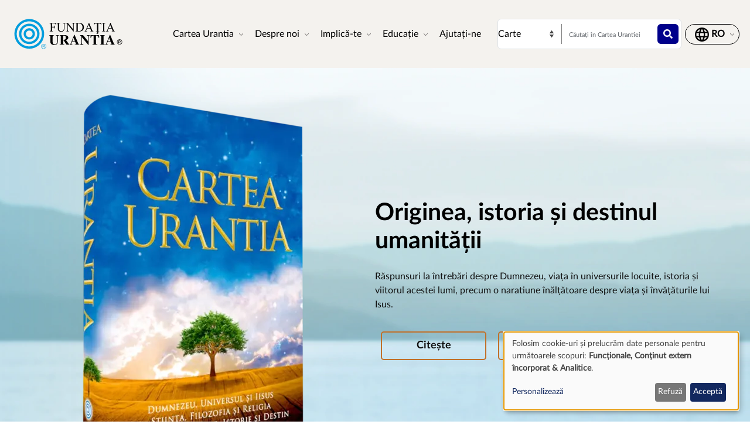

--- FILE ---
content_type: text/html; charset=UTF-8
request_url: https://www.urantia.org/ro
body_size: 43263
content:
<!DOCTYPE html>
<html lang="ro" dir="ltr" prefix="og: https://ogp.me/ns#">
  <head>
    <meta charset="utf-8" />
<link rel="shortlink" href="https://www.urantia.org/ro" />
<link rel="canonical" href="https://www.urantia.org/ro" />
<link rel="icon" href="/sites/default/files/site-logos/favicon/favicon.ico" />
<link rel="mask-icon" href="/sites/default/files/site-logos/favicon/safari-pinned-tab.svg" color="#5bbad5" />
<link rel="icon" sizes="16x16" href="/sites/default/files/site-logos/favicon/favicon-16x16.png" />
<link rel="icon" sizes="32x32" href="/sites/default/files/site-logos/favicon/favicon-32x32.png" />
<link rel="icon" sizes="192x192" href="/sites/default/files/site-logos/favicon/android-chrome-192x192.png" />
<link rel="apple-touch-icon" sizes="180x180" href="/sites/default/files/site-logos/favicon/apple-touch-icon.png" />
<link rel="apple-touch-icon-precomposed" sizes="180x180" href="/sites/default/files/site-logos/favicon/apple-touch-icon.png" />
<link rel="manifest" href="/sites/default/files/site-logos/favicon/site.webmanifest" crossorigin="use-credentials" />
<meta name="Generator" content="Drupal 10 (https://www.drupal.org)" />
<meta name="MobileOptimized" content="width" />
<meta name="HandheldFriendly" content="true" />
<meta name="viewport" content="width=device-width, initial-scale=1, shrink-to-fit=no" />
<meta http-equiv="x-ua-compatible" content="ie=edge" />
<link rel="alternate" hreflang="en" href="https://www.urantia.org/" />
<link rel="alternate" hreflang="ar" href="https://www.urantia.org/ar" />
<link rel="alternate" hreflang="bg" href="https://www.urantia.org/bg" />
<link rel="alternate" hreflang="zh-hans" href="https://www.urantia.org/zh-hans" />
<link rel="alternate" hreflang="cs" href="https://www.urantia.org/cs" />
<link rel="alternate" hreflang="da" href="https://www.urantia.org/da" />
<link rel="alternate" hreflang="nl" href="https://www.urantia.org/nl" />
<link rel="alternate" hreflang="et" href="https://www.urantia.org/et" />
<link rel="alternate" hreflang="fa" href="https://www.urantia.org/fa" />
<link rel="alternate" hreflang="fi" href="https://www.urantia.org/fi" />
<link rel="alternate" hreflang="fr" href="https://www.urantia.org/fr" />
<link rel="alternate" hreflang="de" href="https://www.urantia.org/de" />
<link rel="alternate" hreflang="el" href="https://www.urantia.org/el" />
<link rel="alternate" hreflang="he" href="https://www.urantia.org/he" />
<link rel="alternate" hreflang="hu" href="https://www.urantia.org/hu" />
<link rel="alternate" hreflang="id" href="https://www.urantia.org/id" />
<link rel="alternate" hreflang="it" href="https://www.urantia.org/it" />
<link rel="alternate" hreflang="ja" href="https://www.urantia.org/ja" />
<link rel="alternate" hreflang="ko" href="https://www.urantia.org/ko" />
<link rel="alternate" hreflang="lt" href="https://www.urantia.org/lt" />
<link rel="alternate" hreflang="pl" href="https://www.urantia.org/pl" />
<link rel="alternate" hreflang="pt" href="https://www.urantia.org/pt" />
<link rel="alternate" hreflang="ro" href="https://www.urantia.org/ro" />
<link rel="alternate" hreflang="ru" href="https://www.urantia.org/ru" />
<link rel="alternate" hreflang="es" href="https://www.urantia.org/es" />
<link rel="alternate" hreflang="sv" href="https://www.urantia.org/sv" />
<link rel="alternate" hreflang="tr" href="https://www.urantia.org/tr" />

    <title>Cartea Urantia | Fundaţia Urantia</title>
    <link rel="stylesheet" media="all" href="/sites/default/files/css/css_qmQsfsmpLzaY3MdehXWN20q0FgmovUxpiYcpQrmQEzQ.css?delta=0&amp;language=ro&amp;theme=urantia&amp;include=[base64]" />
<link rel="stylesheet" media="all" href="/sites/default/files/css/css_pxkTewPHhqerPSgrBq3gAVk0Blzj6qckZ0EVIg9GCZM.css?delta=1&amp;language=ro&amp;theme=urantia&amp;include=[base64]" />
<link rel="stylesheet" media="all" href="//use.fontawesome.com/releases/v5.13.0/css/all.css" />
<link rel="stylesheet" media="all" href="/sites/default/files/css/css_73OqlS3_r9oHYm-dq5oUT4ttLsZaKZ3YBzOl47YfVJo.css?delta=3&amp;language=ro&amp;theme=urantia&amp;include=[base64]" />

    <script type="application/json" data-drupal-selector="drupal-settings-json">{"path":{"baseUrl":"\/","pathPrefix":"ro\/","currentPath":"node\/243","currentPathIsAdmin":false,"isFront":true,"currentLanguage":"ro"},"pluralDelimiter":"\u0003","gtag":{"tagId":"","consentMode":true,"otherIds":[],"events":[],"additionalConfigInfo":[]},"suppressDeprecationErrors":true,"ajaxPageState":{"libraries":"[base64]","theme":"urantia","theme_token":null},"ajaxTrustedUrl":{"\/ro\/search\/node":true},"gtm":{"tagId":null,"settings":{"data_layer":"dataLayer","include_classes":false,"allowlist_classes":"","blocklist_classes":"","include_environment":false,"environment_id":"","environment_token":""},"tagIds":["GTM-WXKH457"]},"responsive_menu":{"position":"right","theme":"theme-light","pagedim":"pagedim","modifyViewport":true,"use_bootstrap":true,"breakpoint":"all and (min-width: 768px)","drag":false,"superfish":{"active":true,"delay":300,"speed":100,"speedOut":100},"mediaQuery":"all and (min-width: 768px)","custom":{"options":{"navbar":{"add":true,"title":"Meniu"}},"config":{"classNames":{"selected":"my-custom-menu--active-trail"}}}},"klaro":{"config":{"elementId":"klaro","storageMethod":"cookie","cookieName":"klaro","cookieExpiresAfterDays":180,"cookieDomain":"","groupByPurpose":false,"acceptAll":false,"hideDeclineAll":false,"hideLearnMore":false,"learnMoreAsButton":false,"additionalClass":" hide-consent-dialog-title klaro-theme-urantia","htmlTexts":false,"autoFocus":true,"privacyPolicy":"\/privacy-policy","lang":"ro","services":[{"name":"cms","default":true,"title":"Func\u021bionale","description":"Stocheaz\u0103 date (de exemplu, cookie pentru sesiunea utilizatorului) \u00een browserul dvs. (necesar pentru utilizarea acestui site).","purposes":["cms"],"callbackCode":"","cookies":[["^[SESS|SSESS]","",""]],"required":true,"optOut":false,"onlyOnce":false,"contextualConsentOnly":false,"contextualConsentText":"","wrapperIdentifier":[],"translations":{"ro":{"title":"Func\u021bionale"}}},{"name":"klaro","default":true,"title":"Manager de consim\u021b\u0103m\u00e2nt","description":"Klaro! Managerul de cookie-uri \u0219i consim\u021b\u0103m\u00e2nt salveaz\u0103 starea consim\u021b\u0103m\u00e2ntului \u00een browser.","purposes":["cms"],"callbackCode":"","cookies":[["klaro","",""]],"required":true,"optOut":false,"onlyOnce":false,"contextualConsentOnly":false,"contextualConsentText":"","wrapperIdentifier":[],"translations":{"ro":{"title":"Manager de consim\u021b\u0103m\u00e2nt"}}},{"name":"youtube","default":true,"title":"YouTube","description":"YouTube este o platform\u0103 online de partajare video de\u021binut\u0103 de Google.","purposes":["external_content"],"callbackCode":"","cookies":[],"required":false,"optOut":false,"onlyOnce":false,"contextualConsentOnly":false,"contextualConsentText":"","wrapperIdentifier":[],"translations":{"ro":{"title":"YouTube"}}},{"name":"ga","default":true,"title":"Google Analytics","description":"Monitorizeaz\u0103 vizitele online ale site-ului ca serviciu.","purposes":["analytics"],"callbackCode":"if (typeof gtag === \u0027function\u0027) {\r\n   gtag(\u0027consent\u0027, \u0027update\u0027, {\r\n      \u0027analytics_storage\u0027: consent ? \u0027granted\u0027 : \u0027denied\u0027,\r\n      \u0027ad_storage\u0027: consent ? \u0027granted\u0027 : \u0027denied\u0027,\r\n      \u0027ad_personalization\u0027: consent ? \u0027granted\u0027 : \u0027denied\u0027,\r\n      \u0027ad_user_data\u0027: consent ? \u0027granted\u0027 : \u0027denied\u0027,\r\n   });\r\n}","cookies":[["^_ga(_.*)?","",""],["^_gid","",""],["^IDE","",""]],"required":false,"optOut":false,"onlyOnce":false,"contextualConsentOnly":false,"contextualConsentText":"","wrapperIdentifier":[],"translations":{"ro":{"title":"Google Analytics"}}}],"translations":{"ro":{"consentModal":{"title":"Utilizarea datelor personale \u0219i a cookie-urilor","description":"V\u0103 rug\u0103m s\u0103 alege\u021bi serviciile \u0219i aplica\u021biile ter\u021be pe care dorim s\u0103 le folosim.\r\n","privacyPolicy":{"name":"politic\u0103 de confiden\u021bialitate","text":"Pentru mai multe informa\u021bii, v\u0103 rug\u0103m s\u0103 citi\u021bi {privacyPolicy}."}},"consentNotice":{"title":"Utilizarea datelor personale \u0219i a cookie-urilor","changeDescription":"There were changes since your last visit, please update your consent.","description":"Folosim cookie-uri \u0219i prelucr\u0103m date personale pentru urm\u0103toarele scopuri: {purposes}.\r\n","learnMore":"Personalizeaz\u0103","privacyPolicy":{"name":"politic\u0103 de confiden\u021bialitate"}},"ok":"Accept\u0103","save":"Salvare","decline":"Refuz\u0103","close":"\u00cenchide\u021bi","acceptAll":"Accept all","acceptSelected":"Accept\u0103 selec\u021bia","service":{"disableAll":{"title":"Activeaz\u0103\/dezactiveaz\u0103 toate serviciile","description":"Folosi\u021bi acest comutator pentru a activa sau dezactiva toate serviciile."},"optOut":{"title":"(opt-out)","description":"This service is loaded by default (opt-out possible)."},"required":{"title":"(\u00eentotdeauna necesar)","description":"This service is always required."},"purposes":"Purposes","purpose":"Scop"},"contextualConsent":{"acceptAlways":"\u00centotdeauna","acceptOnce":"Da (de aceast\u0103 dat\u0103)","description":"Load external content supplied by {title}?"},"poweredBy":"Realizat de Klaro!","purposeItem":{"service":"Service","services":"Services"},"privacyPolicy":{"name":"politic\u0103 de confiden\u021bialitate","text":"Pentru mai multe informa\u021bii, v\u0103 rug\u0103m s\u0103 citi\u021bi {privacyPolicy}."},"purposes":{"cms":{"title":"Func\u021bionale","description":""},"advertising":{"title":"Publicitate \u0219i Marketing","description":""},"analytics":{"title":"Analitice","description":""},"livechat":{"title":"Live chat","description":""},"security":{"title":"Security","description":""},"styling":{"title":"Styling","description":""},"external_content":{"title":"Con\u021binut extern \u00eencorporat","description":""}}}},"showNoticeTitle":true,"styling":{"theme":["light"]}},"dialog_mode":"notice","show_toggle_button":false,"toggle_button_icon":null,"show_close_button":false,"exclude_urls":[],"disable_urls":[]},"field_group":{"html_element":{"mode":"default","context":"view","settings":{"classes":"paragraph-flex-head my-4 align-items-center","show_empty_fields":false,"id":"","element":"div","show_label":false,"label_element":"h3","label_element_classes":"","attributes":"","effect":"none","speed":"fast"}}},"paragraph_field_value_js":{"sliderSettings":{".paragraph--type-inspiring-questions":{"autoplay":"0","arrows":"1","dots":"0","infinite":"0","slidesToShow":"1","transitionSpeed":"500","autoplaySpeed":"3000"},".paragraph--type-testimonials":{"autoplay":"1","arrows":"1","dots":"1","infinite":"1","slidesToShow":"3","transitionSpeed":"700","autoplaySpeed":"3000"}}},"views":{"ajax_path":"\/ro\/views\/ajax","ajaxViews":{"views_dom_id:ad61b5451727df382297b2415f9de71bba7c3eab8db7ac62063db1eb16b366b2":{"view_name":"document_view","view_display_id":"page_4","view_args":"","view_path":"\/node\/243","view_base_path":"latest-news","view_dom_id":"ad61b5451727df382297b2415f9de71bba7c3eab8db7ac62063db1eb16b366b2","pager_element":0,"viewsreference":{"compressed":"[base64]"}}}},"user":{"uid":0,"permissionsHash":"b89483aea1183f28c3d8feeab677d81a2f16338de296cf839b7407647ddac358"}}</script>
<script src="/sites/default/files/js/js_cAHE9zqdX8aC7hjY7ChV1jp7cAKBubeqRwW4iaLOp8w.js?scope=header&amp;delta=0&amp;language=ro&amp;theme=urantia&amp;include=eJyFj0EOwjAMBD8UkidFbmVc09SOYifA70E5VCoXLiPNaC9LqlQwO1CiLwJdPcIDXtd4hL1A0zQZDl5V0mS0QaGhVRXjgflA6enH46Lq5g3q36X1iu3OtuVNBzYWR_HQG4gzJCq6QLmZvwsLndkKr3sYjE9Lk_PAB1aZWms"></script>
<script src="/modules/contrib/google_tag/js/gtag.js?t7fo4w"></script>
<script src="/modules/contrib/google_tag/js/gtm.js?t7fo4w"></script>
<script src="/libraries/klaro/dist/klaro-no-translations-no-css.js?t7fo4w" defer id="klaro-js"></script>

  </head>
  <body id="bootstrap-overrides"  class="layout-no-sidebars page-node-243 path-frontpage node--type-system-page">
    <a href="#main-content" class="visually-hidden-focusable">
      Sari la conținutul principal
    </a>
    <noscript><iframe src="https://www.googletagmanager.com/ns.html?id=GTM-WXKH457"
                  height="0" width="0" style="display:none;visibility:hidden"></iframe></noscript>

      <div class="dialog-off-canvas-main-canvas" data-off-canvas-main-canvas>
    
<div id="page-wrapper">
  <div id="page">
    <header id="header" class="header" role="banner" aria-label="Site header">
      
        
  <div class="container-fluid p-3 px-4">
    <div class="row align-items-center">
      <div class="col-8 col-sm-9 col-md-3 col-lg-2 col-xl-2 order-1 order-sm-1 order-md-1 order-lg-1 order-xl-1 my-3">
            <a href="/ro" title="Acasă" rel="home" class="navbar-brand">
          <img src="/sites/default/files/site-logos/romanian-logo.svg" alt="Acasă" class="img-fluid d-inline-block align-top site-logo-img" />
        <span class="ml-2 d-none d-md-inline"></span>
  </a>


      </div>
      <div class="col-2 col-sm-1 col-md-1 col-lg-6 col-xl-6 order-3 order-sm-3 order-md-4 order-lg-2 order-xl-2 d-flex justify-content-end text-nowrap d-print-none">
        <nav  class="navbar navbar-dark bg-primary navbar-expand-lg" id="navbar-main">
                                <button class="navbar-toggler navbar-toggler-right" type="button" data-toggle="collapse" data-target="#CollapsingNavbar" aria-controls="CollapsingNavbar" aria-expanded="false" aria-label="Toggle navigation">
              <span class="navbar-toggler-icon"></span>
            </button>
            <div class="collapse navbar-collapse" id="CollapsingNavbar">
                <div id="block-urantia-horizontalmenu" class="block block-responsive-menu block-responsive-menu-horizontal-menu">
  
    
      <div class="content">
      <nav class="responsive-menu-block-wrapper">
  
              <ul id="horizontal-menu" class="horizontal-menu">
                    <li class="menu-item menu-item--expanded">
        <span data-icon-position="before">Cartea Urantia</span>
                                <ul class="menu sub-nav">
                    <li class="menu-item">
        <a href="/ro/cartea-urantia/citeste-cartea-urantia-online" data-drupal-link-system-path="node/255">Citeşte</a>
              </li>
                <li class="menu-item">
        <a href="/ro/cartea-urantia/descarca-textul-cartii-urantia" data-drupal-link-system-path="node/304">Descarcă</a>
              </li>
                <li class="menu-item">
        <a href="/ro/node/301" data-drupal-link-system-path="node/301">Ascultă</a>
              </li>
                <li class="menu-item">
        <a href="/ro/learn-about-urantia-book" data-drupal-link-system-path="node/307">Introducere</a>
              </li>
                <li class="menu-item">
        <a href="/ro/MultiLanguageBook" data-drupal-link-system-path="node/259">Carte multi-linguă</a>
              </li>
                <li class="menu-item">
        <a href="/ro/cartea-urantia/cumpara" data-drupal-link-system-path="node/305">Cumpără</a>
              </li>
        </ul>
  
              </li>
                <li class="menu-item menu-item--expanded">
        <span data-icon-position="before">Despre noi</span>
                                <ul class="menu sub-nav">
                    <li class="menu-item">
        <a href="/ro/about-us/who-we-are" data-drupal-link-system-path="node/261">Cine suntem</a>
              </li>
                <li class="menu-item">
        <a href="/ro/about-us/what-we-do" data-drupal-link-system-path="node/262">Ce facem</a>
              </li>
                <li class="menu-item">
        <a href="/ro/news" data-drupal-link-system-path="node/298">Știri</a>
              </li>
                <li class="menu-item">
        <a href="/ro/node/2058" data-drupal-link-system-path="node/2058">Rapoarte anuale</a>
              </li>
        </ul>
  
              </li>
                <li class="menu-item menu-item--expanded">
        <span data-icon-position="before">Implică-te</span>
                                <ul class="menu sub-nav">
                    <li class="menu-item">
        <a href="/ro/implica-te/conecteaza-te-cu-cititorii" data-drupal-link-system-path="node/264">Conectează-te cu cititorii</a>
              </li>
                <li class="menu-item">
        <a href="/ro/evenimente" data-drupal-link-system-path="node/265">Evenimente</a>
              </li>
                <li class="menu-item">
        <a href="/ro/contacteaza-ne" data-drupal-link-system-path="node/245">Contactați-ne</a>
              </li>
        </ul>
  
              </li>
                <li class="menu-item menu-item--expanded">
        <span data-icon-position="before">Educație</span>
                                <ul class="menu sub-nav">
                    <li class="menu-item">
        <a href="/ro/node/267" data-drupal-link-system-path="node/267">Școală online</a>
              </li>
                <li class="menu-item">
        <a href="/ro/node/268" data-drupal-link-system-path="node/268">Materiale de studiu</a>
              </li>
                <li class="menu-item">
        <a href="/ro/node/269" data-drupal-link-system-path="node/269">Seminarii &amp; prezentări</a>
              </li>
                <li class="menu-item">
        <a href="https://library.urantia.org/" data-icon-position="before">Biblioteca traducerilor</a>
              </li>
        </ul>
  
              </li>
                <li class="menu-item">
        <a href="/ro/node/300" data-drupal-link-system-path="node/300">Ajutați-ne</a>
              </li>
        </ul>
  


</nav>



    </div>
  </div>


            </div>
                                      </nav>
      </div>
      <div class="col-12 col-sm-12 col-md-6 col-lg-3 col-xl-3 order-3 order-sm-3 order-md-2 order-lg-3 order-xl-3 px-0 d-print-none">
        <div class="row search-row py-2 flex-nowrap col-12 m-0">
          <select id="searchType" class="col-4 px-0 invisible">
            <option value="book">Carte</option>
            <option value="website">Site-ul web</option>
          </select>
          <div class="website-search-form hidden col-8">
              <section class="row region region-header-form">
    <div class="search-block-form block block-search block-search-form-block" data-drupal-selector="search-block-form" id="block-urantia-search-form-wide" role="search">
  
    
    <div class="content container-inline">
        <div class="content container-inline">
      <form action="/ro/search/node" method="get" id="search-block-form" accept-charset="UTF-8" class="search-form search-block-form form-row">
  




        
  <div class="js-form-item js-form-type-search form-type-search js-form-item-keys form-item-keys form-no-label mb-3">
          <label for="edit-keys" class="visually-hidden">Căutare</label>
                    <input title="Enter the terms you wish to search for." placeholder="Căuta acest site" data-drupal-selector="edit-keys" type="search" id="edit-keys" name="keys" value="" size="15" maxlength="128" class="form-search form-control" />

                      </div>
<div data-drupal-selector="edit-actions" class="form-actions js-form-wrapper form-wrapper mb-3" id="edit-actions"><button data-drupal-selector="edit-submit" type="submit" id="edit-submit" value="" class="button js-form-submit form-submit btn btn-primary"></button>
</div>

</form>

    </div>
  
  </div>
</div>

  </section>

          </div>
          <div class="uranita-external hidden col-8 px-1">
            <form action="/ro/cartea-urantia/cauta" method="GET" id="book-search-form" class="search-form uranita-external">
              <div class="form-item">
                <input type="text" class="input-text empty form-search form-control" value="" size="15" name="keys" id="hdr-book" placeholder="Căutați în Cartea Urantiei">
                <button data-drupal-selector="book-submit" type="submit" id="book-submit" value="" class="button js-form-submit form-submit btn btn-primary"></button>
              </div>
            </form>
          </div>
        </div>
      </div>
      <div class="col-2 col-sm-2 col-md-2 col-lg-1 col-xl-1 order-2 order-sm-2 order-md-3 order-lg-4 order-xl-4 text-nowrap d-print-none">
          <section class="row region region-secondary-menu">
    <nav role="navigation" aria-labelledby="block-urantia-actionmenu-menu" id="block-urantia-actionmenu" class="block block-menu navigation menu--action-menu">
            
  <h2 class="visually-hidden" id="block-urantia-actionmenu-menu">Action Menu</h2>
  

        
              <ul class="clearfix nav justify-content-center">
                    <li class="nav-item p-0 d-flex align-items-center">
                <span data-icon-position="before" class="nav-link">  <svg class="micon uranita-icon-set-Language" aria-hidden="true"><use xlink:href="https://www.urantia.org/sites/default/files/micon/uranita-icon-set/symbol-defs.svg#uranita-icon-set-Language"></use></svg>

  <span  class="icon-label">
    &nbsp;
  </span>
</span>
              </li>
        </ul>
  


  </nav>

  </section>

      </div>
    </div>
  </div>

  <div class="header-book d-print-none">
    <div class="container">
      <div class="row">
        <div class="col-md-12">
          
        </div>
      </div>
    </div>
  </div>

  <div class="header-audiobook d-print-none">
    <div class="container-fluid bg-dark text-white">
      
    </div>
  </div>

    </header>
          <div class="highlighted">
        <aside class="container-fluid section clearfix" role="complementary">
            <div data-drupal-messages-fallback class="hidden"></div>


        </aside>
      </div>
            <div id="main-wrapper" class="layout-main-wrapper clearfix">
              <div id="main" class="p-0 container-fluid">
          
          <div class="row mx-0 row-offcanvas row-offcanvas-left clearfix">
              <main class="main-content col" id="content" role="main">
                <section class="section">
                  <a href="#main-content" id="main-content" tabindex="-1"></a>
                    
<section  class="region-wrapper-content full-width" style="">
			                <div id="block-urantia-page-title" class="block block-core block-page-title-block">
  
    
      <div class="content">
      
  <h1 class="title"><span class="field field--name-title field--type-string field--label-hidden">Front</span>
</h1>


    </div>
  </div>
<div id="block-urantia-content" class="block block-system block-system-main-block">
  
    
      <div class="content">
      

<article data-history-node-id="243" class="node node--type-system-page node--view-mode-full clearfix">
  <header>
    
        
      </header>
  <div class="node__content clearfix">
    
      <div class="field field--name-field-paragraph-components field--type-entity-reference-revisions field--label-hidden field__items">
              <div class="field__item">

<div  class="paragraph paragraph--type-hero-banner paragraph--view-mode-default ds-2col-fluid clearfix position-relative" >
      <img src="/sites/default/files/2024-12/Hero%20Background.webp" alt="" class="hero-banner-background" />
    <div class="container clearfix">
    <div class="row py-4">
              <div  class="group-left col-lg-6 col-md-6 col-sm-12">
          
            <div class="field field--name-field-hero-image field--type-entity-reference field--label-hidden field__item">  <img loading="lazy" src="/sites/default/files/styles/width_560_height_665/public/2024-12/urantia-book-3d-hero-2025-ro.webp?h=34467e8b&amp;itok=ApuXzefm" width="560" height="665" alt="Cartea Urantia" class="image-style-width-560-height-665" />


</div>
      
        </div>
      
      <div  class="group-right p-sm-5 p-md-5 p-lg-0 col-lg-6 col-md-6 col-sm-12 align-self-center">
            
      <h1 class="mb-4">Originea, istoria și destinul umanității</h1>
      
  

      <div  class="mb-4">
        
            <p>Răspunsuri la întrebări despre Dumnezeu, viața în universurile locuite, istoria și viitorul acestei lumi, precum o naratiune înălțătoare despre viața și învățăturile lui Isus.</p>

      
  
    </div>


      <div class="field field--name-field-links field--type-link field--label-hidden field__items">
              <div class="field__item col"><a href="/ro/cartea-urantia/citeste-cartea-urantia-online">Citește</a></div>
              <div class="field__item col"><a href="/ro/node/268">Studiază</a></div>
              <div class="field__item col"><a href="/ro/cartea-urantia/descarca-textul-cartii-urantia">Descarcă</a></div>
          </div>
  
      </div>
    </div>
  </div>

</div>

</div>
              <div class="field__item">

<div class="paragraph paragraph--type-call-out-banner paragraph--view-mode-default ds-2col p-4 py-lg-4 clearfix" style="background-color: #f4f2ee;">

  

  <div class='container d-flex flex-column flex-md-row justify-content-between align-items-md-center p-0'>
    <div class="group-left flex-grow-1">
          
      <h5>Abonați-vă la listele noastre de corespondență</h5>
      
  


            <div class="clearfix text-formatted field field--name-field-content field--type-text-long field--label-hidden field__item"><p>Gânduri de medidat, newsletter și evenimente viitoare</p>
</div>
      
    </div>

    <div class="group-right flex-shrink-0 ms-4">
                        <a class="use-ajax" data-dialog-type="modal" data-dialog-options='{"width":"auto", "height":"auto"}' href="/ro/node/308">Inscrie-te</a>
                  </div>
  </div>

</div>

</div>
              <div class="field__item">

<div class="paragraph paragraph--type-text-banner-with-links paragraph--view-mode-default ds-2col p-4 p-lg-0 clearfix" style="background-color: #e2f7ff;">
  

    <div class="container py-4 clearfix row">
    <div class="group-left col-md-6 align-self-center">
          
      <h4 class="my-3">Ce este <em>Cartea Urantia</em>?</h4>
      
  


            <div class="clearfix text-formatted field field--name-field-content field--type-text-long field--label-hidden field__item"><p><em>Cartea Urantia</em>, publicată pentru prima dată de Fundația Urantia în 1955, <span style="background-color:rgb(226,247,255);color:rgb(17,17,17);"><span style="-webkit-text-stroke-width:0px;display:inline !important;float:none;font-family:system-ui, -apple-system, &quot;Segoe UI&quot;, Roboto, &quot;Helvetica Neue&quot;, &quot;Noto Sans&quot;, &quot;Liberation Sans&quot;, Arial, sans-serif, &quot;Apple Color Emoji&quot;, &quot;Segoe UI Emoji&quot;, &quot;Segoe UI Symbol&quot;, &quot;Noto Color Emoji&quot;;font-size:16px;font-style:normal;font-variant-caps:normal;font-variant-ligatures:normal;font-weight:400;letter-spacing:normal;orphans:2;text-align:start;text-decoration-color:initial;text-decoration-style:initial;text-decoration-thickness:initial;text-indent:0px;text-transform:none;white-space:normal;widows:2;word-spacing:0px;">integrează clar şi concis ştiinţă, filozofie, şI religie. Cei care o citesc şi studiază cred că &nbsp;această carte poate influenţa semnificativ gîndirea religioasă şI filozofică a oamenilor din întreaga lume.</span></span></p>
</div>
      
    </div>

    <div class="group-right col-md-4 offest-md-2">
          
            <div  class="my-3">
            <div class="my-3"><a href="/ro/learn-about-urantia-book">Citiți introducerea</a></div>
      
      </div>
  


    </div>
  </div>

</div>

</div>
              <div class="field__item">    
  
  
  
  
<div  class="paragraph paragraph--type-image-with-text paragraph--view-mode-default ds-2col-fluid clearfix" style="background-color: #f4f2ee;">
  <div class="inner group container-fluid clearfix">
    <div class="row right full foreground group">
      <div class="first group my-3 my-sm-3 my-md-0 my-lg-0 my-xl-0">
            
      <h4 class="mb-4">Upcoming Information Sessions about the Mustard Seed Grant Process</h4>
      
  


            <div class="clearfix text-formatted field field--name-field-content field--type-text-long field--label-hidden field__item"><p><strong>Session Dates&nbsp; and&nbsp;Times ( Central Standard&nbsp;Time)</strong></p>
<ul style="list-style:disc;">
<li>Friday, January 30, 2026 | 11:00–12:00 PM&nbsp; CST</li>
<li>Friday, February 6, 2026 | 12:00–1:00 PM&nbsp; CST</li>
</ul>
<p><strong>Join us on Zoom!</strong></p>
<p><a href="https://urantia-org.zoom.us/j/86795120740" target="_blank">https://urantia-org.zoom.us/j/86795120740</a></p>
</div>
            <div  class="cta-button">
        
            <a href="https://www.urantia.org/about-us/what-we-do/mustard-seed-grants-program">Click here to learn more</a>
      
  
    </div>


      </div>
      <div class="second group  my-3 my-sm-3 my-md-0 my-lg-0 my-xl-0">
        <div class="image-wrapper">
                    
            <div class="field field--name-field-image field--type-entity-reference field--label-hidden field__item">  <img loading="lazy" src="/sites/default/files/styles/width_753_height_688/public/2024-07/Mustard-Seed-Grants-Program-1000x1368%20skinny%20block-transparent.png?h=97210693&amp;itok=tCH61uga" width="753" height="688" alt="Logo of grant program" class="image-style-width-753-height-688" />


</div>
      
        </div>
      </div>
    </div>
  </div>
</div>

</div>
              <div class="field__item"><div class="paragraph paragraph--type-view-component paragraph--view-mode-default ds-1col clearfix p-4 py-lg-4">

  
  <div class="full-width-card m-sm-0 m-md-5 m-lg-5">
    <div class="container">
      <div class="row">
        <div class="col-md-12">
          
<div  class="paragraph-flex-head my-4 align-items-center">
        
      <h4>Cele mai recente știri</h4>
      
  


            <div class="field field--name-field-view-more-link field--type-link field--label-hidden field__item"><a href="/ro/news">Cele mai recente știri</a></div>
      
  </div>
          
            <div class="field field--name-field-featured-view field--type-viewsreference field--label-hidden field__item"><div class="views-element-container"><div class="container view view-document-view view-id-document_view view-display-id-page_4 js-view-dom-id-ad61b5451727df382297b2415f9de71bba7c3eab8db7ac62063db1eb16b366b2">
  
    
      
  
          </div>
</div>
</div>
      
        </div>
      </div>
    </div>
  </div>

</div>

</div>
              <div class="field__item">

<div class="paragraph paragraph--type-inspiring-questions paragraph--view-mode-default ds-1col clearfix py-sm-0 py-md-4 py-lg-4"  style="background-image: url('/sites/default/files/2024-12/Inspiring%20Questions%20Background.webp');">

  

  <div class="container p-0">
      <div class="inspiring-questions--wrapper">
        <div class="inspiring-questions--slides component--slider-inspire">
          
      <div class="component--slider field field--name-field-inspiring-questions field--type-entity-reference field--label-hidden field__items">
              <div class="item-0 slide field__item">

<div data-history-node-id="402" class="node node--type-inspiring-question node--view-mode-default ds-2col clearfix py-lg-8 py-sm-0 py-md-5">

  <div class="container row p-0">
    <div class="group-left col-xl-5 col-lg-5 col-md-5 col-sm-5 col-12">
      
            <div class="field field--name-field-media-image field--type-entity-reference field--label-hidden field__item">  <img loading="lazy" src="/sites/default/files/styles/width_515_height_260/public/2024-05/shutterstock_393919567-1000px_0.jpg?h=11999c64&amp;itok=1UgW46Uf" width="515" height="260" alt="Carpathian national park, Ukraine. Green meadow and pine trees with mountains in background." class="image-style-width-515-height-260" />


</div>
      
    </div>

    <div class="group-right col-xl-7 col-lg-7 col-md-7 col-sm-7 col-12" style="background-color: #F4F2EE;">
      <div class="inspiring-questions-title mb-4">ÎNTREBĂRI INSPIRATOARE</div>
      
            <div class="field field--name-node-title field--type-ds field--label-hidden field__item"><h4>
  Cum pot menține credința într-o criză?
</h4>
</div>
      
            <div class="clearfix text-formatted field field--name-field-content field--type-text-with-summary field--label-hidden field__item"><p>Conştiinţa de a fi dus o viaţă victorioasă pe pământ se naşte din credinţa unei creaturi confruntate cu teribilul spectacol al limitării umane, când la fiecare episod recurent al existenţei sale şi fără a ezita niciodată, ea îndrăzneşte să proclame această provocare: Chiar şi dacă nu pot face lucrul aceasta, în mine trăieşte cineva care poate să o facă şi o va face - o parte din Absolutul-Tată al universului universurilor. Aceasta este „victoria care triumfă asupra lumii, credinţa voastră însăşi.” ~ <em>Cartea Urantia</em>, <a href="https://www.urantia.org/ro/cartea-urantia/capitolul-4-relatiile-lui-dumnezeu-cu-universul#U4_4_9">4:4.9 (59.5)</a></p>
<p>Însă, cu mult timp înainte de sosi pe Havona, aceşti copii ascendenţi ai timpului au învăţat să găsească plăcere în incertitudini, să se hrănească din dezamăgiri, să se înflăcăreze în cazul înfrângerilor aparente, să se întărească în prezenţa dificultăţilor, să dovedească un curaj de neînfrânt în faţa imensităţii şi să exercite o credinţă invincibilă atunci când sunt în faţa sfidării inexplicabilului. De mult timp, strigătul de război al acestor pelerini a devenit: „Cu Dumnezeu nimic - absolut nimic - nu este imposibil”. ~ <em>Cartea Urantia</em>, <a href="https://www.urantia.org/ro/cartea-urantia/capitolul-26-spiritele-ocrotitoare-ale-universului-central#U26_5_3">26:5.3 (291.3)</a></p>
<p>Oricât de dificilă ar fi reconcilierea îndoielilor ştiinţifice cu privire la eficacitatea rugăciunii cu nevoia mereu prezentă de a căuta ajutorul şi călăuzirea pe lângă sursele divine, nu uitaţi niciodată că rugăciunea sinceră de credinţă este o forţă puternică în promovarea fericirii personale, a stăpânirii de sine individuale, a armoniei sociale, a progresului moral şi a realizării spirituale. ~ <em>Cartea Urantia</em>, <a href="https://www.urantia.org/ro/cartea-urantia/capitolul-91-evolutia-rugaciunii#U91_6_3">91:6.3 (999.6)</a></p>
<p>Isus a descris siguranţa profundă a omului cunoscător de Dumnezeu zicând: „Pentru cel care îl cunoaşte pe Dumnezeu şi crede în împărăţie, ce importanţă are dacă toate lucrurile pământeşti se sfărâmă?” Siguranţa temporară este vulnerabilă, în timp ce siguranţa spirituală este invulnerabilă. Atunci când mareele adversităţii umane, ale egoismului, ale cruzimii, ale urii, ale răutăţii şi ale geloziei dau târcoale sufletului muritor, vă puteţi bizui pe asigurarea că există un bastion interior, citadela spiritului, care este absolut inatacabilă; cel puţin acest lucru este adevărat pentru orice fiinţă umană care şi-a încredinţat paza sufletului spiritului interior al Dumnezeului etern. ~ <em>Cartea Urantia</em>, <a href="https://www.urantia.org/ro/cartea-urantia/capitolul-100-religia-in-experienta-umana#U100_2_7">100:2.7 (1096.4)</a></p>
</div>
      
      <div class="testimonial-arrows col-2 col-md-3 d-flex justify-content-between">
        <div class="prev">
          <span class="arrow-circle">
            <svg xmlns="http://www.w3.org/2000/svg" width="16" height="16" fill="currentColor" class="bi bi-arrow-left" viewBox="0 0 16 16">
              <path fill-rule="evenodd" d="M15 8a.5.5 0 0 0-.5-.5H2.707l3.147-3.146a.5.5 0 0 0-.708-.708l-4 4a.5.5 0 0 0 0 .708l4 4a.5.5 0 0 0 .708-.708L2.707 8.5H14.5A.5.5 0 0 0 15 8z"/>
            </svg>
          </span>
        </div>
        <div class="next">
          <span class="arrow-circle">
            <svg xmlns="http://www.w3.org/2000/svg" width="16" height="16" fill="currentColor" class="bi bi-arrow-right" viewBox="0 0 16 16">
              <path fill-rule="evenodd" d="M1 8a.5.5 0 0 1 .5-.5h11.793l-3.147-3.146a.5.5 0 0 1 .708-.708l4 4a.5.5 0 0 1 0 .708l-4 4a.5.5 0 0 1-.708-.708L13.293 8.5H1.5A.5.5 0 0 1 1 8z"/>
            </svg>
          </span>
        </div>
      </div>
    </div>
  </div>

</div>
</div>
              <div class="item-1 slide field__item">

<div data-history-node-id="398" class="node node--type-inspiring-question node--view-mode-default ds-2col clearfix py-lg-8 py-sm-0 py-md-5">

  <div class="container row p-0">
    <div class="group-left col-xl-5 col-lg-5 col-md-5 col-sm-5 col-12">
      
            <div class="field field--name-field-media-image field--type-entity-reference field--label-hidden field__item">  <img loading="lazy" src="/sites/default/files/styles/width_515_height_260/public/2024-05/shutterstock_74626198-1000px_0.jpg?h=755c5a35&amp;itok=paSam9wf" width="515" height="260" alt="Wildflower meadow with purple flowers in foreground, purple mountains in background, rays of sun over the horizon" class="image-style-width-515-height-260" />


</div>
      
    </div>

    <div class="group-right col-xl-7 col-lg-7 col-md-7 col-sm-7 col-12" style="background-color: #F4F2EE;">
      <div class="inspiring-questions-title mb-4">ÎNTREBĂRI INSPIRATOARE</div>
      
            <div class="field field--name-node-title field--type-ds field--label-hidden field__item"><h4>
  Cum fac față dezamăgirii?
</h4>
</div>
      
            <div class="clearfix text-formatted field field--name-field-content field--type-text-with-summary field--label-hidden field__item"><p>În Paradis, dezamăgirea nu este niciodată considerată ca o înfrângere; amânarea nu este niciodată privită cu dispreţ; văditele eşecuri ale timpului nu sunt niciodată confundate cu semnificativele întârzieri ale eternităţii. ~ <em>Cartea Urantia</em>, <a href="https://www.urantia.org/ro/cartea-urantia/capitolul-26-spiritele-ocrotitoare-ale-universului-central#U26_8_3">26:8.3 (294.2)</a></p>
<p>Indivizii care îl cunosc pe Dumnezeu nu se lasă nici descurajaţi de nenorociri, nici abătuţi de dezamăgiri. Credincioşii sunt imunizaţi contra deprimării care urmează necazurilor pur materiale; cine duce o viaţă spirituală nu este tulburat de episoadele lumii materiale. Candidaţii la viaţa spirituală practică o tehnică însufleţitoare şi constructivă pentru a putea face faţă tuturor vicisitudinilor şi tracasărilor vieţii fizice. Zi după zi, credinciosului sincer îi vine tot mai uşor să facă lucrul just. ~ <em>Cartea Urantia</em>, <a href="https://www.urantia.org/ro/cartea-urantia/capitolul-156-sederea-la-tyr-si-la-sidon#U156_5_13">156:5.13 (1739.8)</a></p>
<p>Dar viaţa va deveni o povară dacă voi nu învăţaţi să eşuaţi cu eleganţă. Există, în înfrângere, o artă pe care sufletele nobile o dobândesc întotdeauna; trebuie să ştiţi să pierdeţi cu voioşie şi să nu aveţi teamă de decepţii. Nu ezitaţi niciodată să admiteţi un eşec. Nu căutaţi să îl ascundeţi sub surâsuri înşelătoare şi sub un optimism radios. Sună bine să pretinzi întotdeauna a fi reuşit, dar aceasta se termină prin rezultate deplorabile. Această tehnică duce direct la crearea unei lumi ireale şi la prăbuşirea inevitabilă într-o ultimă deziluzie. ~ <em>Cartea Urantia</em>, <a href="https://www.urantia.org/ro/cartea-urantia/capitolul-160-rodan-din-alexandria#U160_4_13">160:4.13 (1779.5)</a></p>
<p>Ce lucru zdrobitor este decepţia în viaţa acestor nesocotiţi care îşi fixează privirea pe atracţiile fugitive şi evanescente ale timpului, şi devin astfel orbiţi în înfăptuirile superioare şi mai efective ale realizărilor perpetue ale lumilor veşnice de valori divine şi de adevărate realităţi spirituale. ~ <em>Cartea Urantia</em>, <a href="https://www.urantia.org/ro/cartea-urantia/capitolul-177-miercuri-ziua-de-odihna#U177_4_10">177:4.10 (1926.3)</a></p>
<p>Isus a descris siguranţa profundă a omului cunoscător de Dumnezeu zicând: „Pentru cel care îl cunoaşte pe Dumnezeu şi crede în împărăţie, ce importanţă are dacă toate lucrurile pământeşti se sfărâmă?” ~ <em>Cartea Urantia</em>, <a href="https://www.urantia.org/ro/cartea-urantia/capitolul-100-religia-in-experienta-umana#U100_2_7">100:2.7 (1096.4)</a></p>
</div>
      
      <div class="testimonial-arrows col-2 col-md-3 d-flex justify-content-between">
        <div class="prev">
          <span class="arrow-circle">
            <svg xmlns="http://www.w3.org/2000/svg" width="16" height="16" fill="currentColor" class="bi bi-arrow-left" viewBox="0 0 16 16">
              <path fill-rule="evenodd" d="M15 8a.5.5 0 0 0-.5-.5H2.707l3.147-3.146a.5.5 0 0 0-.708-.708l-4 4a.5.5 0 0 0 0 .708l4 4a.5.5 0 0 0 .708-.708L2.707 8.5H14.5A.5.5 0 0 0 15 8z"/>
            </svg>
          </span>
        </div>
        <div class="next">
          <span class="arrow-circle">
            <svg xmlns="http://www.w3.org/2000/svg" width="16" height="16" fill="currentColor" class="bi bi-arrow-right" viewBox="0 0 16 16">
              <path fill-rule="evenodd" d="M1 8a.5.5 0 0 1 .5-.5h11.793l-3.147-3.146a.5.5 0 0 1 .708-.708l4 4a.5.5 0 0 1 0 .708l-4 4a.5.5 0 0 1-.708-.708L13.293 8.5H1.5A.5.5 0 0 1 1 8z"/>
            </svg>
          </span>
        </div>
      </div>
    </div>
  </div>

</div>
</div>
              <div class="item-2 slide field__item">

<div data-history-node-id="399" class="node node--type-inspiring-question node--view-mode-default ds-2col clearfix py-lg-8 py-sm-0 py-md-5">

  <div class="container row p-0">
    <div class="group-left col-xl-5 col-lg-5 col-md-5 col-sm-5 col-12">
      
            <div class="field field--name-field-media-image field--type-entity-reference field--label-hidden field__item">  <img loading="lazy" src="/sites/default/files/styles/width_515_height_260/public/2024-05/shutterstock_100419445-1000px.jpg?h=0e753701&amp;itok=sSQVGArX" width="515" height="260" alt="Autumn scene of a boat moored at the side of a lazy river under trees covered with orange and red autumn leaves................." class="image-style-width-515-height-260" />


</div>
      
    </div>

    <div class="group-right col-xl-7 col-lg-7 col-md-7 col-sm-7 col-12" style="background-color: #F4F2EE;">
      <div class="inspiring-questions-title mb-4">ÎNTREBĂRI INSPIRATOARE</div>
      
            <div class="field field--name-node-title field--type-ds field--label-hidden field__item"><h4>
  Cum îl găsesc pe Dumnezeu?
</h4>
</div>
      
            <div class="clearfix text-formatted field field--name-field-content field--type-text-with-summary field--label-hidden field__item"><p>Iisus a zis: „Dacă vrei să-l găseşti cu adevărat pe Dumnezeu, această dorinţă este în ea însăşi dovada că tu l-ai găsit deja. ~ <em>Cartea Urantia</em>, <a href="https://www.urantia.org/ro/cartea-urantia/capitolul-130-in-drum-catre-roma#U130_8_2">130:8.2 (1440.2)</a></p>
<p>Lumea este plină de suflete înfometate care trăiesc în foamete chiar în prezenţa pâinii vieţii; oamenii mor căutându-l pe Dumnezeu care locuieşte totuşi în ei. ~ <em>Cartea Urantia</em>, <a href="https://www.urantia.org/ro/cartea-urantia/capitolul-159-turneul-din-decapolis#U159_3_8">159:3.8 (1766.4)</a></p>
<p>„Adevăratul Dumnezeu nu este departe, el este parte din noi, spiritul său vorbeşte dinăuntrul nostru.” ~ <em>Cartea Urantia</em>, <a href="https://www.urantia.org/ro/cartea-urantia/capitolul-3-atributele-lui-dumnezeu#U3_1_4">3:1.4 (45.2)</a></p>
<p>Dacă tu urmezi indicaţiile inconştiente ale acestui spirit nemuritor, tu în mod sigur vei urca cu greu calea elevată care duce la găsirea lui Dumnezeu. Când vei reuşi să ajungi la Tatăl care este în ceruri, asta va fi pentru că tu, căutându-l, tu cauţi să-i semeni tot mai mult. ~ <em>Cartea Urantia</em>, <a href="https://www.urantia.org/ro/cartea-urantia/capitolul-133-reintoarcerea-de-la-roma#U133_4_9">133:4.9 (1475.2)</a></p>
</div>
      
      <div class="testimonial-arrows col-2 col-md-3 d-flex justify-content-between">
        <div class="prev">
          <span class="arrow-circle">
            <svg xmlns="http://www.w3.org/2000/svg" width="16" height="16" fill="currentColor" class="bi bi-arrow-left" viewBox="0 0 16 16">
              <path fill-rule="evenodd" d="M15 8a.5.5 0 0 0-.5-.5H2.707l3.147-3.146a.5.5 0 0 0-.708-.708l-4 4a.5.5 0 0 0 0 .708l4 4a.5.5 0 0 0 .708-.708L2.707 8.5H14.5A.5.5 0 0 0 15 8z"/>
            </svg>
          </span>
        </div>
        <div class="next">
          <span class="arrow-circle">
            <svg xmlns="http://www.w3.org/2000/svg" width="16" height="16" fill="currentColor" class="bi bi-arrow-right" viewBox="0 0 16 16">
              <path fill-rule="evenodd" d="M1 8a.5.5 0 0 1 .5-.5h11.793l-3.147-3.146a.5.5 0 0 1 .708-.708l4 4a.5.5 0 0 1 0 .708l-4 4a.5.5 0 0 1-.708-.708L13.293 8.5H1.5A.5.5 0 0 1 1 8z"/>
            </svg>
          </span>
        </div>
      </div>
    </div>
  </div>

</div>
</div>
              <div class="item-3 slide field__item">

<div data-history-node-id="416" class="node node--type-inspiring-question node--view-mode-default ds-2col clearfix py-lg-8 py-sm-0 py-md-5">

  <div class="container row p-0">
    <div class="group-left col-xl-5 col-lg-5 col-md-5 col-sm-5 col-12">
      
            <div class="field field--name-field-media-image field--type-entity-reference field--label-hidden field__item">  <img loading="lazy" src="/sites/default/files/styles/width_515_height_260/public/2024-05/shutterstock_10192438-1000px_0.jpg?h=0e753701&amp;itok=_xIg7bmU" width="515" height="260" alt="Orange flowers under a blue sky" class="image-style-width-515-height-260" />


</div>
      
    </div>

    <div class="group-right col-xl-7 col-lg-7 col-md-7 col-sm-7 col-12" style="background-color: #F4F2EE;">
      <div class="inspiring-questions-title mb-4">ÎNTREBĂRI INSPIRATOARE</div>
      
            <div class="field field--name-node-title field--type-ds field--label-hidden field__item"><h4>
  Ce înseamnă să fii salvat?
</h4>
</div>
      
            <div class="clearfix text-formatted field field--name-field-content field--type-text-with-summary field--label-hidden field__item"><p>Prin iubirea lui Dumnezeu şi graţie îndurării sale, noi vom fi salvaţi. <em><span class="quote-citation">~&nbsp;Cartea Urantia, </span></em><a href="https://www.urantia.org/ro/cartea-urantia/capitolul-131-religiile-lumii#U131_1_7" target="_blank" rel="noopener" data-tin="UF-RON-001-2004-1.8"><span class="quote-citation srn-psp">131:1.7</span><span class="quote-citation srn-pagenum"> (1443.3)</span></a></p>
<p>De aceea „oricine va face apel la Domnul va fi salvat,” „ căci el va ierta cu prisosinţă.” <em><span class="quote-citation">~&nbsp;Cartea Urantia, </span></em><a href="https://www.urantia.org/ro/cartea-urantia/capitolul-2-natura-lui-dumnezeu#U2_4_1" target="_blank" rel="noopener" data-tin="UF-RON-001-2004-1.8"><span class="quote-citation srn-psp">2:4.1</span><span class="quote-citation srn-pagenum"> (38.1)</span></a></p>
<p>Prin credinţă sunteţi justificaţi; prin credinţă sunteţi salvaţi; şi, prin această aceeaşi credinţă, voi înaintaţi veşnic pe drumul desăvârşirii progresive şi divine. <em><span class="quote-citation">~&nbsp;Cartea Urantia, </span></em><a href="https://www.urantia.org/ro/cartea-urantia/capitolul-150-cel-de-al-treilea-turneu-de-predicare#U150_5_3" target="_blank" rel="noopener" data-tin="UF-RON-001-2004-1.8"><span class="quote-citation srn-psp">150:5.3</span><span class="quote-citation srn-pagenum"> (1682.5)</span></a></p>
<p>Mântuirea umană este <em>reală.</em> Ea se bazează pe două realităţi pe care creaturile pot să le sesizeze prin credinţă şi în felul acesta să le încorporeze în experienţa umană individuală: faptul paternităţii lui Dumnezeu şi adevăratul corolar: fraternitatea oamenilor. <em><span class="quote-citation">~&nbsp;Cartea Urantia, </span></em><a href="https://www.urantia.org/ro/cartea-urantia/capitolul-188-ceasul-inmormantarii#U188_4_13" target="_blank" rel="noopener" data-tin="UF-RON-001-2004-1.8"><span class="quote-citation srn-psp">188:4.13</span><span class="quote-citation srn-pagenum"> (2017.8)</span></a></p>
<p>Când ştiti că sunteti salvati prin credintă, voi posedati realmente pacea cu Dumnezeu. Toti cei care urmează calea acestei păci cereşti sunt meniti a fi sanctificati în serviciul veşnic al fiilor în continuu progres ai Dumnezeului veşnic. <em><span class="quote-citation">~&nbsp;Cartea Urantia, </span></em><a href="https://www.urantia.org/ro/cartea-urantia/capitolul-143-traversarea-samariei#U143_2_6" target="_blank" rel="noopener" data-tin="UF-RON-001-2004-1.8"><span class="quote-citation srn-psp">143:2.6</span><span class="quote-citation srn-pagenum"> (1610.1)</span></a></p>
</div>
      
      <div class="testimonial-arrows col-2 col-md-3 d-flex justify-content-between">
        <div class="prev">
          <span class="arrow-circle">
            <svg xmlns="http://www.w3.org/2000/svg" width="16" height="16" fill="currentColor" class="bi bi-arrow-left" viewBox="0 0 16 16">
              <path fill-rule="evenodd" d="M15 8a.5.5 0 0 0-.5-.5H2.707l3.147-3.146a.5.5 0 0 0-.708-.708l-4 4a.5.5 0 0 0 0 .708l4 4a.5.5 0 0 0 .708-.708L2.707 8.5H14.5A.5.5 0 0 0 15 8z"/>
            </svg>
          </span>
        </div>
        <div class="next">
          <span class="arrow-circle">
            <svg xmlns="http://www.w3.org/2000/svg" width="16" height="16" fill="currentColor" class="bi bi-arrow-right" viewBox="0 0 16 16">
              <path fill-rule="evenodd" d="M1 8a.5.5 0 0 1 .5-.5h11.793l-3.147-3.146a.5.5 0 0 1 .708-.708l4 4a.5.5 0 0 1 0 .708l-4 4a.5.5 0 0 1-.708-.708L13.293 8.5H1.5A.5.5 0 0 1 1 8z"/>
            </svg>
          </span>
        </div>
      </div>
    </div>
  </div>

</div>
</div>
              <div class="item-4 slide field__item">

<div data-history-node-id="417" class="node node--type-inspiring-question node--view-mode-default ds-2col clearfix py-lg-8 py-sm-0 py-md-5">

  <div class="container row p-0">
    <div class="group-left col-xl-5 col-lg-5 col-md-5 col-sm-5 col-12">
      
            <div class="field field--name-field-media-image field--type-entity-reference field--label-hidden field__item">  <img loading="lazy" src="/sites/default/files/styles/width_515_height_260/public/2024-05/shutterstock_146843420-1000px_0.jpg?h=35ffd627&amp;itok=KNh08Zck" width="515" height="260" alt="The Oxbow Bend of the Snake River in Wyoming at sunrise" class="image-style-width-515-height-260" />


</div>
      
    </div>

    <div class="group-right col-xl-7 col-lg-7 col-md-7 col-sm-7 col-12" style="background-color: #F4F2EE;">
      <div class="inspiring-questions-title mb-4">ÎNTREBĂRI INSPIRATOARE</div>
      
            <div class="field field--name-node-title field--type-ds field--label-hidden field__item"><h4>
  Ce se întâmplă când murim?
</h4>
</div>
      
            <div class="clearfix text-formatted field field--name-field-content field--type-text-with-summary field--label-hidden field__item"><p>Moartea fizică este o tehnică de a scăpa de viaţa materială trupească; experienţa din lumea palat de viaţă progresivă prin cele şapte lumi de instruire corectoare şi educativ-culturală reprezintă intrarea supravieţuitorilor muritori în cariera morontială, viaţa de tranziţie care intervine între existenţa materială evolutivă şi împlinirea spirituală superioară a ascenderilor timpului cărora le este hărăzit să ajungă la porţile eternităţii. <em><span class="quote-citation">~&nbsp;Cartea Urantia, </span></em><a href="https://www.urantia.org/ro/cartea-urantia/capitolul-47-cele-sapte-lumi-palat#U47_10_7" target="_blank" rel="noopener" data-tin="UF-ROU-001-2004-1.7"><span class="quote-citation srn-psp">47:10.7</span><span class="quote-citation srn-pagenum"> (540.3)</span></a></p>
<p>Voi începeţi acolo exact din punctul în care v-aţi oprit aici. <em><span class="quote-citation">~&nbsp;Cartea Urantia, </span></em><a href="https://www.urantia.org/ro/cartea-urantia/capitolul-47-cele-sapte-lumi-palat#U47_3_7" target="_blank" rel="noopener" data-tin="UF-ROU-001-2004-1.7"><span class="quote-citation srn-psp">47:3.7</span><span class="quote-citation srn-pagenum"> (533.5)</span></a></p>
<p>Vă bucuraţi să aflaţi că Fiul omului s-a sculat dintre morţi, pentru că voi ştiţi prin aceasta că fraţii voştri şi voi veţi supravieţui la fel morţii omeneşti. Însă, pentru a supravieţui, trebuie ca voi să fiţi mai întâi născuţi din spiritul care caută adevărul şi îl găseşte pe Dumnezeu. <em><span class="quote-citation">~&nbsp;Cartea Urantia, </span></em><a href="https://www.urantia.org/ro/cartea-urantia/capitolul-193-aparitiile-finale-si-urcarea-la-cer#U193_2_2" target="_blank" rel="noopener" data-tin="UF-ROU-001-2004-1.7"><span class="quote-citation srn-psp">193:2.2</span><span class="quote-citation srn-pagenum"> (2054.3)</span></a></p>
<p>Şi când lucrarea de aici de jos este făcută, tu vei sluji cu mine acolo sus.” <em><span class="quote-citation">~&nbsp;Cartea Urantia, </span></em><a href="https://www.urantia.org/ro/cartea-urantia/capitolul-192-aparitiile-in-galileea#U192_2_10" target="_blank" rel="noopener" data-tin="UF-ROU-001-2004-1.7"><span class="quote-citation srn-psp">192:2.10</span><span class="quote-citation srn-pagenum"> (2049.1)</span></a></p>
</div>
      
      <div class="testimonial-arrows col-2 col-md-3 d-flex justify-content-between">
        <div class="prev">
          <span class="arrow-circle">
            <svg xmlns="http://www.w3.org/2000/svg" width="16" height="16" fill="currentColor" class="bi bi-arrow-left" viewBox="0 0 16 16">
              <path fill-rule="evenodd" d="M15 8a.5.5 0 0 0-.5-.5H2.707l3.147-3.146a.5.5 0 0 0-.708-.708l-4 4a.5.5 0 0 0 0 .708l4 4a.5.5 0 0 0 .708-.708L2.707 8.5H14.5A.5.5 0 0 0 15 8z"/>
            </svg>
          </span>
        </div>
        <div class="next">
          <span class="arrow-circle">
            <svg xmlns="http://www.w3.org/2000/svg" width="16" height="16" fill="currentColor" class="bi bi-arrow-right" viewBox="0 0 16 16">
              <path fill-rule="evenodd" d="M1 8a.5.5 0 0 1 .5-.5h11.793l-3.147-3.146a.5.5 0 0 1 .708-.708l4 4a.5.5 0 0 1 0 .708l-4 4a.5.5 0 0 1-.708-.708L13.293 8.5H1.5A.5.5 0 0 1 1 8z"/>
            </svg>
          </span>
        </div>
      </div>
    </div>
  </div>

</div>
</div>
              <div class="item-5 slide field__item">

<div data-history-node-id="430" class="node node--type-inspiring-question node--view-mode-default ds-2col clearfix py-lg-8 py-sm-0 py-md-5">

  <div class="container row p-0">
    <div class="group-left col-xl-5 col-lg-5 col-md-5 col-sm-5 col-12">
      
            <div class="field field--name-field-media-image field--type-entity-reference field--label-hidden field__item">  <img loading="lazy" src="/sites/default/files/styles/width_515_height_260/public/2024-05/shutterstock_116368246-1000px_0.jpg?h=8b165356&amp;itok=z0ZtNgaE" width="515" height="260" alt="Bright sunny rays through clouds over grassy field and trees." class="image-style-width-515-height-260" />


</div>
      
    </div>

    <div class="group-right col-xl-7 col-lg-7 col-md-7 col-sm-7 col-12" style="background-color: #F4F2EE;">
      <div class="inspiring-questions-title mb-4">ÎNTREBĂRI INSPIRATOARE</div>
      
            <div class="field field--name-node-title field--type-ds field--label-hidden field__item"><h4>
  Voi merge în Rai?
</h4>
</div>
      
            <div class="clearfix text-formatted field field--name-field-content field--type-text-with-summary field--label-hidden field__item"><p>Cheile împărăţiei cerurilor sunt: sinceritatea, mai multă sinceritate, şi o şi mai mare sinceritate. Toţi oamenii posedă aceste chei. ~ <em>Cartea Urantia</em>, <a href="https://www.urantia.org/ro/cartea-urantia/capitolul-39-ostirile-serafice#U39_4_14">9:4.14 (435.7)</a></p>
<p>Voi începeţi acolo exact din punctul în care v-aţi oprit aici. ~ <em>Cartea Urantia</em>, <a href="https://www.urantia.org/ro/cartea-urantia/capitolul-47-cele-sapte-lumi-palat#U47_3_7">47:3.7 (533.5)</a></p>
<p>Isus spus: „Există numeroase lăcaşuri în casa Tatălui meu”. ~ <em>Cartea Urantia</em>, <a href="https://www.urantia.org/ro/cartea-urantia/capitolul-30-personalitati-ale-marelui-univers#U30_4_17">30:4.17 (341.7)</a></p>
<p>În sensul în care s-a folosit cuvântul cer pe Urantia, el a desemnat uneori aceste şapte lumi casă, prima lume casă fiind numită primul cer, ş.a.m.d. până la al şaptelea. ~ <em>Cartea Urantia</em>, <a href="https://www.urantia.org/ro/cartea-urantia/capitolul-15-cele-sapte-suprauniversuri#U15_7_5">15:7.5 (174.5)</a></p>
</div>
      
      <div class="testimonial-arrows col-2 col-md-3 d-flex justify-content-between">
        <div class="prev">
          <span class="arrow-circle">
            <svg xmlns="http://www.w3.org/2000/svg" width="16" height="16" fill="currentColor" class="bi bi-arrow-left" viewBox="0 0 16 16">
              <path fill-rule="evenodd" d="M15 8a.5.5 0 0 0-.5-.5H2.707l3.147-3.146a.5.5 0 0 0-.708-.708l-4 4a.5.5 0 0 0 0 .708l4 4a.5.5 0 0 0 .708-.708L2.707 8.5H14.5A.5.5 0 0 0 15 8z"/>
            </svg>
          </span>
        </div>
        <div class="next">
          <span class="arrow-circle">
            <svg xmlns="http://www.w3.org/2000/svg" width="16" height="16" fill="currentColor" class="bi bi-arrow-right" viewBox="0 0 16 16">
              <path fill-rule="evenodd" d="M1 8a.5.5 0 0 1 .5-.5h11.793l-3.147-3.146a.5.5 0 0 1 .708-.708l4 4a.5.5 0 0 1 0 .708l-4 4a.5.5 0 0 1-.708-.708L13.293 8.5H1.5A.5.5 0 0 1 1 8z"/>
            </svg>
          </span>
        </div>
      </div>
    </div>
  </div>

</div>
</div>
              <div class="item-6 slide field__item">

<div data-history-node-id="420" class="node node--type-inspiring-question node--view-mode-default ds-2col clearfix py-lg-8 py-sm-0 py-md-5">

  <div class="container row p-0">
    <div class="group-left col-xl-5 col-lg-5 col-md-5 col-sm-5 col-12">
      
            <div class="field field--name-field-media-image field--type-entity-reference field--label-hidden field__item">  <img loading="lazy" src="/sites/default/files/styles/width_515_height_260/public/2024-05/shutterstock_108245714-1000px_0.jpg?h=41c68e13&amp;itok=AxaDVKmJ" width="515" height="260" alt="Tropical beach at sunset" class="image-style-width-515-height-260" />


</div>
      
    </div>

    <div class="group-right col-xl-7 col-lg-7 col-md-7 col-sm-7 col-12" style="background-color: #F4F2EE;">
      <div class="inspiring-questions-title mb-4">ÎNTREBĂRI INSPIRATOARE</div>
      
            <div class="field field--name-node-title field--type-ds field--label-hidden field__item"><h4>
  Ce este păcatul?
</h4>
</div>
      
            <div class="clearfix text-formatted field field--name-field-content field--type-text-with-summary field--label-hidden field__item"><p>Răul este inerent ordinii naturale a acestei lumi, dar păcatul este o atitudine de rebeliune conştientă care a fost introdusă în lume de către aceia care au decăzut din lumina spirituală pentru a cădea în bezna adâncă. ~ <em>Cartea Urantia</em>, <a href="https://www.urantia.org/ro/cartea-urantia/capitolul-148-formarea-evanghelistilor-in-betsaida#U148_4_6">148:4.6 (1660.5)</a></p>
<p>Păcatul este încălcarea conştientă, cunoscută şi deliberată, a legii divine, a voii Tatălui. Păcatul măsoară nebunăvoinţa de a te lăsa condus în mod divin şi călăuzit spiritual. ~ <em>Cartea Urantia</em>, <a href="https://www.urantia.org/ro/cartea-urantia/capitolul-148-formarea-evanghelistilor-in-betsaida#U148_4_4">148:4.4 (1660.3)</a></p>
<p>Posibilitatea judecăţii eronate (a răului) devine păcat numai atunci când voinţa umană îşi însuşeşte în mod conştient şi îmbrăţişează cu bună ştiinţă o judecată imorală intenţionată. ~ <em>Cartea Urantia</em>, <a href="https://www.urantia.org/ro/cartea-urantia/capitolul-3-atributele-lui-dumnezeu#U3_5_15">3:5.15 (52.1)</a></p>
<p>Se cere un caracter mare şi nobil pentru ca, după ce ai apucat-o strâmb, să te întorci şi să mergi drept . Mult prea adesea propria noastră minte tinde să justifice continuarea pe calea greşelii odată ce noi ne-am pornit pe calea aceea. ~ <em>Cartea Urantia</em>, <a href="https://www.urantia.org/ro/cartea-urantia/capitolul-184-in-fata-tribunalului-sinedriului#U184_2_12">184:2.12 (1981.6)</a></p>
</div>
      
      <div class="testimonial-arrows col-2 col-md-3 d-flex justify-content-between">
        <div class="prev">
          <span class="arrow-circle">
            <svg xmlns="http://www.w3.org/2000/svg" width="16" height="16" fill="currentColor" class="bi bi-arrow-left" viewBox="0 0 16 16">
              <path fill-rule="evenodd" d="M15 8a.5.5 0 0 0-.5-.5H2.707l3.147-3.146a.5.5 0 0 0-.708-.708l-4 4a.5.5 0 0 0 0 .708l4 4a.5.5 0 0 0 .708-.708L2.707 8.5H14.5A.5.5 0 0 0 15 8z"/>
            </svg>
          </span>
        </div>
        <div class="next">
          <span class="arrow-circle">
            <svg xmlns="http://www.w3.org/2000/svg" width="16" height="16" fill="currentColor" class="bi bi-arrow-right" viewBox="0 0 16 16">
              <path fill-rule="evenodd" d="M1 8a.5.5 0 0 1 .5-.5h11.793l-3.147-3.146a.5.5 0 0 1 .708-.708l4 4a.5.5 0 0 1 0 .708l-4 4a.5.5 0 0 1-.708-.708L13.293 8.5H1.5A.5.5 0 0 1 1 8z"/>
            </svg>
          </span>
        </div>
      </div>
    </div>
  </div>

</div>
</div>
              <div class="item-7 slide field__item">

<div data-history-node-id="411" class="node node--type-inspiring-question node--view-mode-default ds-2col clearfix py-lg-8 py-sm-0 py-md-5">

  <div class="container row p-0">
    <div class="group-left col-xl-5 col-lg-5 col-md-5 col-sm-5 col-12">
      
            <div class="field field--name-field-media-image field--type-entity-reference field--label-hidden field__item">  <img loading="lazy" src="/sites/default/files/styles/width_515_height_260/public/2024-05/shutterstock_1421386199-1000px_0.jpg?h=dca8d83e&amp;itok=eJhE8sud" width="515" height="260" alt="Golden and purple sunset over Masai Mara, Kenya" class="image-style-width-515-height-260" />


</div>
      
    </div>

    <div class="group-right col-xl-7 col-lg-7 col-md-7 col-sm-7 col-12" style="background-color: #F4F2EE;">
      <div class="inspiring-questions-title mb-4">ÎNTREBĂRI INSPIRATOARE</div>
      
            <div class="field field--name-node-title field--type-ds field--label-hidden field__item"><h4>
  Ar trebui să ne fie frică?
</h4>
</div>
      
            <div class="clearfix text-formatted field field--name-field-content field--type-text-with-summary field--label-hidden field__item"><p>„Să nu aveţi nici o teamă” era lozinca sa, şi îndurarea plină de răbdare era idealul său în ce priveşte tăria de caracter. ~ <em>Cartea Urantia</em>, <a href="https://www.urantia.org/ro/cartea-urantia/capitolul-140-hirotonisirea-celor-doisprezece#U140_8_20">140:8.20 (1582.1)</a></p>
<p>Frica şi mânia slăbesc caracterul şi distrug fericirea. ~ <em>Cartea Urantia</em>, <a href="https://www.urantia.org/ro/cartea-urantia/capitolul-140-hirotonisirea-celor-doisprezece#U140_5_6">140:5.6 (1573.8)</a></p>
<p>Iisus spunea: „Fii curajos; sunt eu; nu te teme.” ~ <em>Cartea Urantia</em>, <a href="https://www.urantia.org/ro/cartea-urantia/capitolul-152-evenimentele-premergatoare-crizei-din-capernaum#U152_4_2">152:4.2 (1703.2)</a></p>
<p>”Cu toate acestea, să n-aveţi nici o teamă; oricine doreşte sincer să găsească viaţa eternă intrând în împărăţia lui Dumnezeu va obţine cu siguranţă salvarea eternă.” ~ <em>Cartea Urantia</em>, <a href="https://www.urantia.org/ro/cartea-urantia/capitolul-166-ultimul-turneu-in-pereea-de-nord#U166_3_5">166:3.5 (1829.2)</a></p>
<p>”Nu vă temeţi de rezistenţa răului, deoarece sunt cu voi pe vecie, chiar până la capătul epocilor.” ~ <em>Cartea Urantia</em>, <a href="https://www.urantia.org/ro/cartea-urantia/capitolul-191-aparitia-apostolilor-si-altor-ucenici-influenti#U191_4_4">191:4.4 (2042.1)</a></p>
</div>
      
      <div class="testimonial-arrows col-2 col-md-3 d-flex justify-content-between">
        <div class="prev">
          <span class="arrow-circle">
            <svg xmlns="http://www.w3.org/2000/svg" width="16" height="16" fill="currentColor" class="bi bi-arrow-left" viewBox="0 0 16 16">
              <path fill-rule="evenodd" d="M15 8a.5.5 0 0 0-.5-.5H2.707l3.147-3.146a.5.5 0 0 0-.708-.708l-4 4a.5.5 0 0 0 0 .708l4 4a.5.5 0 0 0 .708-.708L2.707 8.5H14.5A.5.5 0 0 0 15 8z"/>
            </svg>
          </span>
        </div>
        <div class="next">
          <span class="arrow-circle">
            <svg xmlns="http://www.w3.org/2000/svg" width="16" height="16" fill="currentColor" class="bi bi-arrow-right" viewBox="0 0 16 16">
              <path fill-rule="evenodd" d="M1 8a.5.5 0 0 1 .5-.5h11.793l-3.147-3.146a.5.5 0 0 1 .708-.708l4 4a.5.5 0 0 1 0 .708l-4 4a.5.5 0 0 1-.708-.708L13.293 8.5H1.5A.5.5 0 0 1 1 8z"/>
            </svg>
          </span>
        </div>
      </div>
    </div>
  </div>

</div>
</div>
              <div class="item-8 slide field__item">

<div data-history-node-id="424" class="node node--type-inspiring-question node--view-mode-default ds-2col clearfix py-lg-8 py-sm-0 py-md-5">

  <div class="container row p-0">
    <div class="group-left col-xl-5 col-lg-5 col-md-5 col-sm-5 col-12">
      
            <div class="field field--name-field-media-image field--type-entity-reference field--label-hidden field__item">  <img loading="lazy" src="/sites/default/files/styles/width_515_height_260/public/2024-05/shutterstock_120308194-1000px_1.jpg?h=cfac6c1b&amp;itok=EEDyCB6i" width="515" height="260" alt="Colorful sunset over the ocean with tropical palm trees" class="image-style-width-515-height-260" />


</div>
      
    </div>

    <div class="group-right col-xl-7 col-lg-7 col-md-7 col-sm-7 col-12" style="background-color: #F4F2EE;">
      <div class="inspiring-questions-title mb-4">ÎNTREBĂRI INSPIRATOARE</div>
      
            <div class="field field--name-node-title field--type-ds field--label-hidden field__item"><h4>
  Ce este Sufletul?
</h4>
</div>
      
            <div class="clearfix text-formatted field field--name-field-content field--type-text-with-summary field--label-hidden field__item"><p>De la primele începuturi, sufletul este&nbsp;<em>real;</em>&nbsp;el are calitâţi de supravieţuire cosmicâ. ~ <em>Cartea Urantia</em>, <a href="https://www.urantia.org/ro/cartea-urantia/capitolul-16-cele-sapte-spirite-maestru#U16_9_2">16:9.2 (195.8)</a></p>
<p>Spiritul divin soseşte în momentul în care mintea omului manifestă prima sa activitate morală, şi aceasta este ocazia naşterii sufletului. ~ <em>Cartea Urantia</em>, <a href="https://www.urantia.org/ro/cartea-urantia/capitolul-133-reintoarcerea-de-la-roma#U133_6_5">133:6.5 (1478.4)</a></p>
<p>Toate fiinţele umane al căror suflet evoluează sunt literalmente fiii evolutivi ai lui Dumnezeu Tatăl şi ai lui Dumnezeu Mama, Fiinţa Supremă. Însă, până în momentul în care omul muritor devine conştient în sufletul său de moştenirea sa divină, această încredinţare de înrudirea cu Deitatea trebuie realizată prin credinţă. ~ <em>Cartea Urantia</em>, <a href="https://www.urantia.org/ro/cartea-urantia/capitolul-117-dumnezeu-supremul#U117_6_8">117:6.8 (1289.1)</a></p>
<p>Supravieţuirea creaturilor muritoare este, în întregime, bazată pe evoluţia unui suflet nemuritor în interiorul minţii muritoare. ~ <em>Cartea Urantia</em>, <a href="https://www.urantia.org/ro/cartea-urantia/capitolul-36-purtatorii-vietii#U36_6_5">36:6.5 (404.3)</a></p>
<p>Supravieţuirea eternă a personalităţii depinde în întregime de alegerea minţii muritoare, ale cărei decizii determină potenţialul de supravieţuire al sufletului nemuritor. Când mintea îl crede pe Dumnezeu, când sufletul îl cunoaşte pe Dumnezeu şi când, odată cu Ajustorul susţinător, toţi îl&nbsp;<em>doresc</em>&nbsp;pe Dumnezeu, atunci supravieţuirea este asigurată. ~ <em>Cartea Urantia</em>, <a href="https://www.urantia.org/ro/cartea-urantia/capitolul-5-relatia-lui-dumnezeu-cu-individul#U5_5_13">5:5.13 (69.8)</a></p>
</div>
      
      <div class="testimonial-arrows col-2 col-md-3 d-flex justify-content-between">
        <div class="prev">
          <span class="arrow-circle">
            <svg xmlns="http://www.w3.org/2000/svg" width="16" height="16" fill="currentColor" class="bi bi-arrow-left" viewBox="0 0 16 16">
              <path fill-rule="evenodd" d="M15 8a.5.5 0 0 0-.5-.5H2.707l3.147-3.146a.5.5 0 0 0-.708-.708l-4 4a.5.5 0 0 0 0 .708l4 4a.5.5 0 0 0 .708-.708L2.707 8.5H14.5A.5.5 0 0 0 15 8z"/>
            </svg>
          </span>
        </div>
        <div class="next">
          <span class="arrow-circle">
            <svg xmlns="http://www.w3.org/2000/svg" width="16" height="16" fill="currentColor" class="bi bi-arrow-right" viewBox="0 0 16 16">
              <path fill-rule="evenodd" d="M1 8a.5.5 0 0 1 .5-.5h11.793l-3.147-3.146a.5.5 0 0 1 .708-.708l4 4a.5.5 0 0 1 0 .708l-4 4a.5.5 0 0 1-.708-.708L13.293 8.5H1.5A.5.5 0 0 1 1 8z"/>
            </svg>
          </span>
        </div>
      </div>
    </div>
  </div>

</div>
</div>
              <div class="item-9 slide field__item">

<div data-history-node-id="9" class="node node--type-inspiring-question node--view-mode-default ds-2col clearfix py-lg-8 py-sm-0 py-md-5">

  <div class="container row p-0">
    <div class="group-left col-xl-5 col-lg-5 col-md-5 col-sm-5 col-12">
      
            <div class="field field--name-field-media-image field--type-entity-reference field--label-hidden field__item">  <img loading="lazy" src="/sites/default/files/styles/width_515_height_260/public/2024-05/shutterstock_70876954-525.png?h=d834da00&amp;itok=8VePqOi7" width="515" height="260" alt="Rays of sunshine seen through clouds eminate from a warm orange sunset." class="image-style-width-515-height-260" />


</div>
      
    </div>

    <div class="group-right col-xl-7 col-lg-7 col-md-7 col-sm-7 col-12" style="background-color: #F4F2EE;">
      <div class="inspiring-questions-title mb-4">ÎNTREBĂRI INSPIRATOARE</div>
      
            <div class="field field--name-node-title field--type-ds field--label-hidden field__item"><h4>
  Sunt îngerii reali?
</h4>
</div>
      
            <div class="clearfix text-formatted field field--name-field-content field--type-text-with-summary field--label-hidden field__item"><p>Îngerii sunt slujitorii spirituali din cer. ~ <em>Cartea Urantia</em>, <a href="https://www.urantia.org/ro/cartea-urantia/capitolul-167-vizita-la-filadelfia#U167_7_3">167:7.3 (1841.2)</a></p>
<p>Învăţătura referitoare la îngerii păzitori nu este un mit; anumite grupuri de fiinţe umane au efectiv îngeri personali. Ca recunoaştere a acestui fapt a zis Iisus, vorbind despre copiii împărăţiei cerurilor: „Luaţi seama să nu dispreţuiţi pe nici unul dintre cei mici, căci eu vă spun că îngerii lor văd continuu prezenţa spiritului Tatălui meu”. ~ <em>Cartea Urantia</em>, <a href="https://www.urantia.org/ro/cartea-urantia/capitolul-113-pazitorii-serafici-ai-destinului#U113_1_1">113:1.1 (1241.3)</a></p>
<p>Îngerii sunt atât de apropiaţi de voi şi veghează asupra voastră într-o manieră atât de emoţionantă încât, la figurat, ei „plâng din pricina intoleranţei voastre şi a încăpăţânării voastre voluntare”. Serafimii nu varsă lacrimi fizice; ei nu au corpuri fizice şi nu posedă aripi. În schimb, ei au emoţii spirituale şi încearcă senzaţii şi sentimente de natură spirituală comparabile, sub anumite raporturi, cu emoţiile umane. Serafimii acţionează pentru voi întru totul independent de apelurile voastre directe. Ei execută ordinele superiorilor lor şi funcţionează astfel fără a-şi face griji din pricina capriciilor voastre trecătoare sau a dispoziţiilor voastre schimbătoare. Aceasta nu înseamnă că voi nu le puteţi face sarcinile mai uşoare sau mai grele, ci mai degrabă că îngerii nu se ocupă direct de apelurile sau de rugăciunile voastre. ~ <em>Cartea Urantia</em>, <a href="https://www.urantia.org/ro/cartea-urantia/capitolul-113-pazitorii-serafici-ai-destinului#U113_5_2">113:5.2 (1246.1)</a></p>
<p>Îngerii dezvoltă o afecţiune durabilă pentru asociaţii lor umani, şi o caldă prietenie pentru ei se va naşte de asemenea în voi numai dacă vă puteţi face o imagine despre ei. ~ <em>Cartea Urantia</em>, <a href="https://www.urantia.org/ro/cartea-urantia/capitolul-113-pazitorii-serafici-ai-destinului#U113_2_5">113:2.5 (1243.2)</a></p>
<p>Păzitorul destinului vostru vă influenţează pe toate căile compatibile cu demnitatea personalităţii voastre. Aceşti îngeri nu interferează, sub nici o împrejurare, cu liberul arbitru uman. ~ <em>Cartea Urantia</em>, <a href="https://www.urantia.org/ro/cartea-urantia/capitolul-113-pazitorii-serafici-ai-destinului#U113_5_1">113:5.1 (1245.7)</a></p>
</div>
      
      <div class="testimonial-arrows col-2 col-md-3 d-flex justify-content-between">
        <div class="prev">
          <span class="arrow-circle">
            <svg xmlns="http://www.w3.org/2000/svg" width="16" height="16" fill="currentColor" class="bi bi-arrow-left" viewBox="0 0 16 16">
              <path fill-rule="evenodd" d="M15 8a.5.5 0 0 0-.5-.5H2.707l3.147-3.146a.5.5 0 0 0-.708-.708l-4 4a.5.5 0 0 0 0 .708l4 4a.5.5 0 0 0 .708-.708L2.707 8.5H14.5A.5.5 0 0 0 15 8z"/>
            </svg>
          </span>
        </div>
        <div class="next">
          <span class="arrow-circle">
            <svg xmlns="http://www.w3.org/2000/svg" width="16" height="16" fill="currentColor" class="bi bi-arrow-right" viewBox="0 0 16 16">
              <path fill-rule="evenodd" d="M1 8a.5.5 0 0 1 .5-.5h11.793l-3.147-3.146a.5.5 0 0 1 .708-.708l4 4a.5.5 0 0 1 0 .708l-4 4a.5.5 0 0 1-.708-.708L13.293 8.5H1.5A.5.5 0 0 1 1 8z"/>
            </svg>
          </span>
        </div>
      </div>
    </div>
  </div>

</div>
</div>
              <div class="item-10 slide field__item">

<div data-history-node-id="372" class="node node--type-inspiring-question node--view-mode-default ds-2col clearfix py-lg-8 py-sm-0 py-md-5">

  <div class="container row p-0">
    <div class="group-left col-xl-5 col-lg-5 col-md-5 col-sm-5 col-12">
      
            <div class="field field--name-field-media-image field--type-entity-reference field--label-hidden field__item">  <img loading="lazy" src="/sites/default/files/styles/width_515_height_260/public/2024-05/shutterstock_165106163-1000px_0.jpg?h=28decbfb&amp;itok=KCgUIH3Q" width="515" height="260" alt="Seljalandsfoss, Iceland - flowing white waterfall in foreground, setting sun in background" class="image-style-width-515-height-260" />


</div>
      
    </div>

    <div class="group-right col-xl-7 col-lg-7 col-md-7 col-sm-7 col-12" style="background-color: #F4F2EE;">
      <div class="inspiring-questions-title mb-4">ÎNTREBĂRI INSPIRATOARE</div>
      
            <div class="field field--name-node-title field--type-ds field--label-hidden field__item"><h4>
  Pot coexista religia și știința?
</h4>
</div>
      
            <div class="clearfix text-formatted field field--name-field-content field--type-text-with-summary field--label-hidden field__item"><p>Pentru ştiinţă, Dumnezeu este o cauză, pentru filozofie, el este o idee, iar pentru religie, el este o persoană, chiar Tatăl celest şi iubitor. Pentru savanţi, Dumnezeu este o forţă primordială, pentru filozofi, o ipoteză a unităţii, pentru persoanele religioase, o experienţă spirituală vie. ~ <em>Cartea Urantia</em>, <a href="https://www.urantia.org/ro/cartea-urantia/capitolul-1-tatal-universal#U1_6_2">1:6.2 (30.1)</a></p>
<p>Adevărul reprezintă fundamentul ştiinţei şi filozofiei, el fiind fundamentul intelectual al religiei. Frumuseţea susţine arta, muzica şi ritmurile semnificative ale oricărei experienţe umane. Bunătatea îmbrăţişează sensul etic, moralitatea şi religia - apetitul pentru perfecţiune experienţială. ~ <em>Cartea Urantia</em>, <a href="https://www.urantia.org/ro/cartea-urantia/capitolul-56-unitate-universala#U56_10_10">56:10.10 (647.1)</a></p>
<p>Ştiinţa ar trebui să facă pe plan material pentru om ceea ce face religia pe plan spiritual pentru el: să-i estindă orizontul vieţii şi să-i mărească personalitatea. Adevărata ştiinţă nu poate avea o ceartă durabilă cu adevărata religie. „Metoda ştiinţifică” este doar un etalon intelectual pentru măsurarea aventurilor materiale şi a înfăptuirilor fizice. Însă, fiind materială şi în întregime intelectuală, această metodă nu serveşte absolut deloc în evaluarea realităţilor spirituale şi a experienţelor religioase. ~ <em>Cartea Urantia</em>, <a href="https://www.urantia.org/ro/cartea-urantia/capitolul-195-dupa-rusalii#U195_7_2">195:7.2 (2078.5)</a></p>
<p>Ştiinţa tratează&nbsp;<em>faptele.</em>&nbsp;Religia se ocupă numai de&nbsp;<em>valori.</em>&nbsp;Printr-o filozofie iluminată, mintea se străduieşte să unească semnificaţiile faptelor şi ale valorilor pentru a ajunge la un concept al&nbsp;<em>realităţii</em>&nbsp;desăvârşit. Amintiţi-vă că ştiinţa este domeniul cunoaşterii, filozofia este ţinutul înţelepciunii, în timp ce religia este sfera de experienţă a credinţei. ~ <em>Cartea Urantia</em>, <a href="https://www.urantia.org/ro/cartea-urantia/capitolul-101-natura-reala-religiei#U101_5_2">101:5.2 (1110.5)</a></p>
</div>
      
      <div class="testimonial-arrows col-2 col-md-3 d-flex justify-content-between">
        <div class="prev">
          <span class="arrow-circle">
            <svg xmlns="http://www.w3.org/2000/svg" width="16" height="16" fill="currentColor" class="bi bi-arrow-left" viewBox="0 0 16 16">
              <path fill-rule="evenodd" d="M15 8a.5.5 0 0 0-.5-.5H2.707l3.147-3.146a.5.5 0 0 0-.708-.708l-4 4a.5.5 0 0 0 0 .708l4 4a.5.5 0 0 0 .708-.708L2.707 8.5H14.5A.5.5 0 0 0 15 8z"/>
            </svg>
          </span>
        </div>
        <div class="next">
          <span class="arrow-circle">
            <svg xmlns="http://www.w3.org/2000/svg" width="16" height="16" fill="currentColor" class="bi bi-arrow-right" viewBox="0 0 16 16">
              <path fill-rule="evenodd" d="M1 8a.5.5 0 0 1 .5-.5h11.793l-3.147-3.146a.5.5 0 0 1 .708-.708l4 4a.5.5 0 0 1 0 .708l-4 4a.5.5 0 0 1-.708-.708L13.293 8.5H1.5A.5.5 0 0 1 1 8z"/>
            </svg>
          </span>
        </div>
      </div>
    </div>
  </div>

</div>
</div>
              <div class="item-11 slide field__item">

<div data-history-node-id="427" class="node node--type-inspiring-question node--view-mode-default ds-2col clearfix py-lg-8 py-sm-0 py-md-5">

  <div class="container row p-0">
    <div class="group-left col-xl-5 col-lg-5 col-md-5 col-sm-5 col-12">
      
            <div class="field field--name-field-media-image field--type-entity-reference field--label-hidden field__item">  <img loading="lazy" src="/sites/default/files/styles/width_515_height_260/public/2024-05/shutterstock_1040502451-1000px_0.jpg?h=82f92a78&amp;itok=rTM3d8dG" width="515" height="260" alt="Beautiful cloudscape over the sea, sunrise shot" class="image-style-width-515-height-260" />


</div>
      
    </div>

    <div class="group-right col-xl-7 col-lg-7 col-md-7 col-sm-7 col-12" style="background-color: #F4F2EE;">
      <div class="inspiring-questions-title mb-4">ÎNTREBĂRI INSPIRATOARE</div>
      
            <div class="field field--name-node-title field--type-ds field--label-hidden field__item"><h4>
  Cine a creat universul nostru?
</h4>
</div>
      
            <div class="clearfix text-formatted field field--name-field-content field--type-text-with-summary field--label-hidden field__item"><p>Tatăl Universal nu este creatorul personal al universului local al Nebadonului. Universul în care trăiţi este creaţia Fiului său Mihail. ~ <em>Cartea Urantia</em>, <a href="https://www.urantia.org/ro/cartea-urantia/capitolul-1-tatal-universal#U1_2_9">1:2:9 (24.7)</a></p>
<p>În practică, şi în toate privinţele, un Fiu Mihail este Dumnezeu pentru copiii universului său local. ~ <em>Cartea Urantia</em>, <a href="https://www.urantia.org/ro/cartea-urantia/capitolul-5-relatia-lui-dumnezeu-cu-individul#U5_3_6">5:3.6 (66.2)</a></p>
<p>Fiul nostru Creator este personificarea celui de-al 611.121-lea concept originar al identităţii infinite avându-şi originea atât în Tatăl Universal, cât şi în Fiul Etern. Mihail din Nebadon este „Unicul Fiu personalizând acest al 611.121-lea concept universal al divinităţii şi infinităţii. ~ <em>Cartea Urantia</em>, <a href="https://www.urantia.org/ro/cartea-urantia/capitolul-33-administrarea-universului-local#U33_1_1">33:1:1 (366.2)</a></p>
<p>Iosua ben Iosif, bebeluşul iudeu, a fost conceput şi s-a născut în lume exact ca toţi ceilalţi copii de dinaintea lui şi de după el, atâta doar că acest copil particular era încarnarea lui Mihail al Nebadonului, un divin Fiu al Paradisului şi creatorul acestui întreg univers local de lucruri şi de fiinţe. Acest mister al încarnării Deităţii în forma umană a lui Iisus, a cărui origine era altminteri naturală pe Urantia, va rămâne veşnic nepătruns. ~ <em>Cartea Urantia</em>, <a href="https://www.urantia.org/ro/cartea-urantia/capitolul-119-efuziunile-lui-christ-mihail#U119_7_5">119:7:5 (1317.1)</a></p>
<p>Iisus a venit prezentând ideea unei bunătăţi active şi spontane, o iubire atât de sinceră a aproapelui, încât ea amplifica noţiunea de vecinătate până la a include lumea întreagă, ceea ce făcea din fiecare om vecinul sau aproapele vostru. ...El propovăduia înţelegerea pură, compasiunea. Mihail din Nebadon este un Fiu dominat de îndurare. Compasiunea este însăşi esenţa firii sale. ~ <em>Cartea Urantia</em>, <a href="https://www.urantia.org/ro/cartea-urantia/capitolul-140-hirotonisirea-celor-doisprezece#U140_8_11">140:8:11 (1580.6)</a></p>
</div>
      
      <div class="testimonial-arrows col-2 col-md-3 d-flex justify-content-between">
        <div class="prev">
          <span class="arrow-circle">
            <svg xmlns="http://www.w3.org/2000/svg" width="16" height="16" fill="currentColor" class="bi bi-arrow-left" viewBox="0 0 16 16">
              <path fill-rule="evenodd" d="M15 8a.5.5 0 0 0-.5-.5H2.707l3.147-3.146a.5.5 0 0 0-.708-.708l-4 4a.5.5 0 0 0 0 .708l4 4a.5.5 0 0 0 .708-.708L2.707 8.5H14.5A.5.5 0 0 0 15 8z"/>
            </svg>
          </span>
        </div>
        <div class="next">
          <span class="arrow-circle">
            <svg xmlns="http://www.w3.org/2000/svg" width="16" height="16" fill="currentColor" class="bi bi-arrow-right" viewBox="0 0 16 16">
              <path fill-rule="evenodd" d="M1 8a.5.5 0 0 1 .5-.5h11.793l-3.147-3.146a.5.5 0 0 1 .708-.708l4 4a.5.5 0 0 1 0 .708l-4 4a.5.5 0 0 1-.708-.708L13.293 8.5H1.5A.5.5 0 0 1 1 8z"/>
            </svg>
          </span>
        </div>
      </div>
    </div>
  </div>

</div>
</div>
              <div class="item-12 slide field__item">

<div data-history-node-id="396" class="node node--type-inspiring-question node--view-mode-default ds-2col clearfix py-lg-8 py-sm-0 py-md-5">

  <div class="container row p-0">
    <div class="group-left col-xl-5 col-lg-5 col-md-5 col-sm-5 col-12">
      
            <div class="field field--name-field-media-image field--type-entity-reference field--label-hidden field__item">  <img loading="lazy" src="/sites/default/files/styles/width_515_height_260/public/2024-05/Don_Paulson_031003-16TatooshFall%20large-1000px_0.jpg?h=707772c7&amp;itok=Ul3s0Tfe" width="515" height="260" alt="Fall in the Tatoosh Wilderness, Mount Rainier National Park by Don Paulson" class="image-style-width-515-height-260" />


</div>
      
    </div>

    <div class="group-right col-xl-7 col-lg-7 col-md-7 col-sm-7 col-12" style="background-color: #F4F2EE;">
      <div class="inspiring-questions-title mb-4">ÎNTREBĂRI INSPIRATOARE</div>
      
            <div class="field field--name-node-title field--type-ds field--label-hidden field__item"><h4>
  Cum a început viața pe Pământ?
</h4>
</div>
      
            <div class="clearfix text-formatted field field--name-field-content field--type-text-with-summary field--label-hidden field__item"><p>Cu <em>600.000.000</em> de ani în urmă, comisia Purtătorilor Vieţii trimisă din Jerusem a sosit pe Urantia şi a început să studieze condiţiile fizice pregătitoare pentru promovarea vieţii pe lumea numărul 606 din sistemul Sataniei. ~ <em>Cartea Urantia</em>, <a href="https://www.urantia.org/ro/cartea-urantia/capitolul-58-stabilirea-vietii-pe-urantia#U58_1_1">58:1.1&nbsp;(664.2)</a></p>
<p>Faptul că noi suntem numiţi Purtători ai Vieţii nu ar trebui să vă inducă în eroare. Noi putem să aducem viaţă pe planete, ceea ce şi facem, însă nu am adus viaţa pe Urantia. Viaţa de pe Urantia este unică, născută odată cu planeta. Această sferă este o lume modificatoare de viaţă; toată viaţa care apare pe ea a fost elaborată de noi chiar aici pe planetă; şi nu există nici o altă lume în toată Satania, nici chiar în tot Nebadonul, pe care să existe o viaţă întru totul asemănătoare cu aceea de pe Urantia. ~ <em>Cartea Urantia</em>, <a href="https://www.urantia.org/ro/cartea-urantia/capitolul-58-stabilirea-vietii-pe-urantia#U58_4_1">58:4.1 (667.5)</a></p>
<p>Purtătorii Vieţii din Satania proiectaseră un model de viaţă cu clorură de sodiu; prin urmare, nu s-a putut face nici un pas în vederea implantării ei până când apele oceanului nu au devenit suficient de sărate. Tipul de protoplasmă al Urantiei poate funcţiona numai într-o soluţie convenabilă de sare. Întreaga viaţă ancestrală - vegetală şi animală - s-a dezvoltat într-un habitat de soluţie salină. Nici măcar animalele terestre cele mai organizate nu ar fi putut continua să trăiască, dacă această aceiaşi soluţie salină esenţială nu ar circula prin tot corpul lor în curentul sanguin care scaldă, care scufundă literalmente, fiecare minusculă celulă vie în această „mare amară”. ~ <em>Cartea Urantia</em>, <a href="https://www.urantia.org/ro/cartea-urantia/capitolul-58-stabilirea-vietii-pe-urantia#U58_1_3">58:1.3&nbsp;(664.4)</a></p>
<p>Când Purtătorii Vieţii au elaborat modelele vieţii, după ce au asigurat sistemele de energie, trebuie să se producă încă un fenomen suplimentar. Trebuie ca „suflul vieţii” să fie comunicat acestor forme neanimate. ~ <em>Cartea Urantia</em>, <a href="https://www.urantia.org/ro/cartea-urantia/capitolul-36-purtatorii-vietii#U36_6_4">36:6.4&nbsp;(404.2)</a></p>
<p>Cu&nbsp;<em>550.000.000</em>&nbsp;de ani în urmă, corpurile de Purtători ai Vieţii au revenit pe Urantia. În cooperare cu puterile spirituale şi cu forţele suprafizice, noi am organizat şi am inaugurat modelele originale de viaţă ale acestei lumi şi le-am implantat în apele ospitaliere ale tărâmului. Toată viaţa planetară (în afară de personalităţile extraplanetare) care exista până în zilele lui Caligastia, Prinţul Planetar, şi-a avut originea în cele trei implanturi de viaţă marină originare, identice şi simultane. Aceste trei implanturi de viaţă au fost desemnate astfel: cea&nbsp;<em>centrală</em>&nbsp;sau Eurasiatică-Africană, cea orientală sau Australasiană, şi cea&nbsp;<em>occidentală,</em>&nbsp;înglobând Groenlanda şi America. ~ <em>Cartea Urantia</em>, <a href="https://www.urantia.org/ro/cartea-urantia/capitolul-58-stabilirea-vietii-pe-urantia#U58_4_2">58:4.2 (667.6)</a></p>
<p>Cu&nbsp;<em>450.000.000</em>&nbsp;de ani în urmă, s-a produs&nbsp;<em>tranziţia de la viaţa vegetală la cea animală.</em>&nbsp;Aceste metamorfoze au avut loc în apele puţin adânci ale golfurilor şi ale lagunelor tropicale adăpostite situate pe lungile ţărmuri ale continentelor în curs de separare, iar această dezvoltare, în întregime inerentă modelelor de viaţă originare, s-a petrecut progresiv. Au fost multe stadii de tranziţie între formele de viaţă vegetale primitive şi organismele animale ulterioare bine definite. Chiar şi astăzi mai persistă încă amprentele mâloase de tranziţie, şi ele cu greu pot fi clasificate fie ca plante, fie ca animale. ~ <em>Cartea Urantia</em>, <a href="https://www.urantia.org/ro/cartea-urantia/capitolul-58-stabilirea-vietii-pe-urantia#U58_6_1">58:6.1 (669.2)</a></p>
</div>
      
      <div class="testimonial-arrows col-2 col-md-3 d-flex justify-content-between">
        <div class="prev">
          <span class="arrow-circle">
            <svg xmlns="http://www.w3.org/2000/svg" width="16" height="16" fill="currentColor" class="bi bi-arrow-left" viewBox="0 0 16 16">
              <path fill-rule="evenodd" d="M15 8a.5.5 0 0 0-.5-.5H2.707l3.147-3.146a.5.5 0 0 0-.708-.708l-4 4a.5.5 0 0 0 0 .708l4 4a.5.5 0 0 0 .708-.708L2.707 8.5H14.5A.5.5 0 0 0 15 8z"/>
            </svg>
          </span>
        </div>
        <div class="next">
          <span class="arrow-circle">
            <svg xmlns="http://www.w3.org/2000/svg" width="16" height="16" fill="currentColor" class="bi bi-arrow-right" viewBox="0 0 16 16">
              <path fill-rule="evenodd" d="M1 8a.5.5 0 0 1 .5-.5h11.793l-3.147-3.146a.5.5 0 0 1 .708-.708l4 4a.5.5 0 0 1 0 .708l-4 4a.5.5 0 0 1-.708-.708L13.293 8.5H1.5A.5.5 0 0 1 1 8z"/>
            </svg>
          </span>
        </div>
      </div>
    </div>
  </div>

</div>
</div>
              <div class="item-13 slide field__item">

<div data-history-node-id="408" class="node node--type-inspiring-question node--view-mode-default ds-2col clearfix py-lg-8 py-sm-0 py-md-5">

  <div class="container row p-0">
    <div class="group-left col-xl-5 col-lg-5 col-md-5 col-sm-5 col-12">
      
            <div class="field field--name-field-media-image field--type-entity-reference field--label-hidden field__item">  <img loading="lazy" src="/sites/default/files/styles/width_515_height_260/public/2024-05/NASA-Apollo8-Dec24-Earthrise-1000px-crop_0.jpg?h=b9a2a4b0&amp;itok=dIb9-EF8" width="515" height="260" alt="Earth partially in shadow, as seen from the moon. From Apollo 8 space mission." class="image-style-width-515-height-260" />


</div>
      
    </div>

    <div class="group-right col-xl-7 col-lg-7 col-md-7 col-sm-7 col-12" style="background-color: #F4F2EE;">
      <div class="inspiring-questions-title mb-4">ÎNTREBĂRI INSPIRATOARE</div>
      
            <div class="field field--name-node-title field--type-ds field--label-hidden field__item"><h4>
  Este planeta noastră specială?
</h4>
</div>
      
            <div class="clearfix text-formatted field field--name-field-content field--type-text-with-summary field--label-hidden field__item"><p>În suprauniversul vostru nu există decât o planetă rece din patruzeci care să fie locuibilă de fiinţe din ordinul vostru. ~ <em>Cartea Urantia</em>, <a href="https://www.urantia.org/ro/cartea-urantia/capitolul-15-cele-sapte-suprauniversuri#U15_6_15">15:6:15 (173.5)</a></p>
<p>Soarele vostru revarsă un adevărat şuvoi de raze ucigătoare, şi viaţa voastră plăcută de pe Urantia se datorează influenţei „fortuite” a peste patruzeci de fenomene protectoare aparent accidentale şi asemănătoare acţiunii acestui strat de ozon foarte special. ~ <em>Cartea Urantia</em>, <a href="https://www.urantia.org/ro/cartea-urantia/capitolul-58-stabilirea-vietii-pe-urantia#U58_2_4">58:2:4 (666.1)</a></p>
<p>Evoluţia - pe Urantia sau în orice altă parte - este întotdeauna intenţională, şi niciodată accidentală. ~ <em>Cartea Urantia</em>, <a href="https://www.urantia.org/ro/cartea-urantia/capitolul-65-supracontrolul-evolutiei#U65_0_7">65:0:7 (730.7)</a></p>
<p>Mica şi nesemnificativa voastră planetă interesează universul local pur şi simplu pentru că ea este lumea în care a sălăşluit în trup uman Isus din Nazaret. ~ <em>Cartea Urantia</em>, <a href="https://www.urantia.org/ro/cartea-urantia/capitolul-20-fiii-paradisiaci-ai-lui-dumnezeu#U20_5_5">20:5:5 (228.2)</a></p>
</div>
      
      <div class="testimonial-arrows col-2 col-md-3 d-flex justify-content-between">
        <div class="prev">
          <span class="arrow-circle">
            <svg xmlns="http://www.w3.org/2000/svg" width="16" height="16" fill="currentColor" class="bi bi-arrow-left" viewBox="0 0 16 16">
              <path fill-rule="evenodd" d="M15 8a.5.5 0 0 0-.5-.5H2.707l3.147-3.146a.5.5 0 0 0-.708-.708l-4 4a.5.5 0 0 0 0 .708l4 4a.5.5 0 0 0 .708-.708L2.707 8.5H14.5A.5.5 0 0 0 15 8z"/>
            </svg>
          </span>
        </div>
        <div class="next">
          <span class="arrow-circle">
            <svg xmlns="http://www.w3.org/2000/svg" width="16" height="16" fill="currentColor" class="bi bi-arrow-right" viewBox="0 0 16 16">
              <path fill-rule="evenodd" d="M1 8a.5.5 0 0 1 .5-.5h11.793l-3.147-3.146a.5.5 0 0 1 .708-.708l4 4a.5.5 0 0 1 0 .708l-4 4a.5.5 0 0 1-.708-.708L13.293 8.5H1.5A.5.5 0 0 1 1 8z"/>
            </svg>
          </span>
        </div>
      </div>
    </div>
  </div>

</div>
</div>
              <div class="item-14 slide field__item">

<div data-history-node-id="391" class="node node--type-inspiring-question node--view-mode-default ds-2col clearfix py-lg-8 py-sm-0 py-md-5">

  <div class="container row p-0">
    <div class="group-left col-xl-5 col-lg-5 col-md-5 col-sm-5 col-12">
      
            <div class="field field--name-field-media-image field--type-entity-reference field--label-hidden field__item">  <img loading="lazy" src="/sites/default/files/styles/width_515_height_260/public/2024-05/shutterstock_1595983396-1000px_0.jpg?h=b6717701&amp;itok=trz6MEXz" width="515" height="260" alt="Prehistoric man exploring a cave by torchlight" class="image-style-width-515-height-260" />


</div>
      
    </div>

    <div class="group-right col-xl-7 col-lg-7 col-md-7 col-sm-7 col-12" style="background-color: #F4F2EE;">
      <div class="inspiring-questions-title mb-4">ÎNTREBĂRI INSPIRATOARE</div>
      
            <div class="field field--name-node-title field--type-ds field--label-hidden field__item"><h4>
  Au evoluat oamenii sau au fost creați?
</h4>
</div>
      
            <div class="clearfix text-formatted field field--name-field-content field--type-text-with-summary field--label-hidden field__item"><p>Evoluţia este regula dezvoltării umane, însă procesul în sine variază mult pe diversele lumi. ~ <em>Cartea Urantia</em>, <a href="https://www.urantia.org/ro/cartea-urantia/capitolul-49-lumile-locuite#U49_1_4">49:1.4 (560.3)</a></p>
<p>Dezvoltarea organismelor superioare pe baza grupărilor vitale mai modeste nu este accidentală. ~ <em>Cartea Urantia</em>, <a href="https://www.urantia.org/ro/cartea-urantia/capitolul-49-lumile-locuite#U49_1_7">49:1.7 (560.6)</a></p>
<p>Faptul evoluţiei nu este o descoperire modernă; anticii au înţeles caracterul lent şi evolutiv al progresului uman. ~ <em>Cartea Urantia</em>, <a href="https://www.urantia.org/ro/cartea-urantia/capitolul-74-adam-si-eva#U74_8_5">74:8.5 (837.4)</a></p>
<p>Fizica şi chimia singure nu pot explica cum a evoluat fiinţa umană plecând de la protoplasma primordială a mărilor primitive. ~ <em>Cartea Urantia</em>, <a href="https://www.urantia.org/ro/cartea-urantia/capitolul-65-supracontrolul-evolutiei#U65_6_8">65:6.8 (738.1)</a></p>
<p>Aşadar, după o dezvoltare care acoperea aproape nouă sute de generaţii, adică aproape douăzeci şi unu de mii de ani de la apariţia mamiferelor precursoare, primatele au dat <em>subit</em> naştere la două creaturi remarcabile, primele fiinţe cu adevărat umane. ~ <em>Cartea Urantia</em>, <a href="https://www.urantia.org/ro/cartea-urantia/capitolul-62-rasele-la-aurora-omului-primitiv#U62_4_6">62:4:6 (707.5)</a></p>
</div>
      
      <div class="testimonial-arrows col-2 col-md-3 d-flex justify-content-between">
        <div class="prev">
          <span class="arrow-circle">
            <svg xmlns="http://www.w3.org/2000/svg" width="16" height="16" fill="currentColor" class="bi bi-arrow-left" viewBox="0 0 16 16">
              <path fill-rule="evenodd" d="M15 8a.5.5 0 0 0-.5-.5H2.707l3.147-3.146a.5.5 0 0 0-.708-.708l-4 4a.5.5 0 0 0 0 .708l4 4a.5.5 0 0 0 .708-.708L2.707 8.5H14.5A.5.5 0 0 0 15 8z"/>
            </svg>
          </span>
        </div>
        <div class="next">
          <span class="arrow-circle">
            <svg xmlns="http://www.w3.org/2000/svg" width="16" height="16" fill="currentColor" class="bi bi-arrow-right" viewBox="0 0 16 16">
              <path fill-rule="evenodd" d="M1 8a.5.5 0 0 1 .5-.5h11.793l-3.147-3.146a.5.5 0 0 1 .708-.708l4 4a.5.5 0 0 1 0 .708l-4 4a.5.5 0 0 1-.708-.708L13.293 8.5H1.5A.5.5 0 0 1 1 8z"/>
            </svg>
          </span>
        </div>
      </div>
    </div>
  </div>

</div>
</div>
              <div class="item-15 slide field__item">

<div data-history-node-id="429" class="node node--type-inspiring-question node--view-mode-default ds-2col clearfix py-lg-8 py-sm-0 py-md-5">

  <div class="container row p-0">
    <div class="group-left col-xl-5 col-lg-5 col-md-5 col-sm-5 col-12">
      
            <div class="field field--name-field-media-image field--type-entity-reference field--label-hidden field__item">  <img loading="lazy" src="/sites/default/files/styles/width_515_height_260/public/2024-05/shutterstock_1372362872-1000px_0.jpg?h=82f92a78&amp;itok=N3qQI3TT" width="515" height="260" alt="Ancient handprint on cave wall." class="image-style-width-515-height-260" />


</div>
      
    </div>

    <div class="group-right col-xl-7 col-lg-7 col-md-7 col-sm-7 col-12" style="background-color: #F4F2EE;">
      <div class="inspiring-questions-title mb-4">ÎNTREBĂRI INSPIRATOARE</div>
      
            <div class="field field--name-node-title field--type-ds field--label-hidden field__item"><h4>
  Cine au fost primii oameni?
</h4>
</div>
      
            <div class="clearfix text-formatted field field--name-field-content field--type-text-with-summary field--label-hidden field__item"><p>Naşterea primelor două fiinţe umane s-a situat exact cu 993.419 ani înainte de anul 1934 al erei creştine. ~ <em>Cartea Urantia</em>, <a href="https://www.urantia.org/ro/cartea-urantia/capitolul-62-rasele-la-aurora-omului-primitiv#U62_5_1">62:5.1 (707.7)</a></p>
<p>URANTIA a fost înregistrată ca lume locuită atunci când primele două fiinţe umane - gemenii - aveau unsprezece ani şi înainte de a fi devenit părinţii primului născut din a doua generaţie a adevăratelor fiinţe umane. ~ <em>Cartea Urantia</em>, <a href="https://www.urantia.org/ro/cartea-urantia/capitolul-63-prima-familie-umana#U63_0_1">63:0.1 (711.1)</a></p>
<p>Aceste două remarcabile creaturi erau veritabile fiinţe umane. Ele aveau la mână un deget mare perfect aşa cum au avut mulţi dintre strămoşii lor, în vreme ce aveau picioare tot atât de bine formate ca şi cele ale raselor umane de astăzi. ~ <em>Cartea Urantia</em>, <a href="https://www.urantia.org/ro/cartea-urantia/capitolul-62-rasele-la-aurora-omului-primitiv#U62_5_2">62:5.2 (707.8)</a></p>
<p>Aceste prime fiinţe umane (şi descendenţii lor) deveneau pe deplin adulte la doisprezece ani, şi aveau o durată de viaţă potenţială de aproximativ şaptezeci şi cinci de ani. Multe emoţii noi au apărut de timpuriu la cei doi gemeni umani. Ei încercau admiraţie atât pentru obiecte, cât şi pentru alte fiinţe, şi dădeau dovadă de o vanitate extremă. Dar progresul cel mai remarcabil din dezvoltarea lor emoţională a fost apariţia subită a unui nou grup de sentimente cu adevărat umane, sentimente de adorare cuprinzând smerenia, respectul, umilinţa şi chiar şi o formă primitivă de recunoştinţă. Frica, asociată cu ignoranţa în privinţa fenomenelor naturale, era pe punctul de a da naştere religiei primitive. ~ <em>Cartea Urantia</em>, <a href="https://www.urantia.org/ro/cartea-urantia/capitolul-62-rasele-la-aurora-omului-primitiv#U62_5_4">62:5.4 (708.2)</a></p>
<p>Andon şi Fonta au avut, de toţi, nouăsprezece copii, şi au trăit îndeajuns de mult încât să se vadă înconjuraţi de aproape cincisprezece nepoţi şi şase strănepoţi. ~ <em>Cartea Urantia</em>, <a href="https://www.urantia.org/ro/cartea-urantia/capitolul-63-prima-familie-umana#U63_3_2">63:3.2 (713.2)</a></p>
</div>
      
      <div class="testimonial-arrows col-2 col-md-3 d-flex justify-content-between">
        <div class="prev">
          <span class="arrow-circle">
            <svg xmlns="http://www.w3.org/2000/svg" width="16" height="16" fill="currentColor" class="bi bi-arrow-left" viewBox="0 0 16 16">
              <path fill-rule="evenodd" d="M15 8a.5.5 0 0 0-.5-.5H2.707l3.147-3.146a.5.5 0 0 0-.708-.708l-4 4a.5.5 0 0 0 0 .708l4 4a.5.5 0 0 0 .708-.708L2.707 8.5H14.5A.5.5 0 0 0 15 8z"/>
            </svg>
          </span>
        </div>
        <div class="next">
          <span class="arrow-circle">
            <svg xmlns="http://www.w3.org/2000/svg" width="16" height="16" fill="currentColor" class="bi bi-arrow-right" viewBox="0 0 16 16">
              <path fill-rule="evenodd" d="M1 8a.5.5 0 0 1 .5-.5h11.793l-3.147-3.146a.5.5 0 0 1 .708-.708l4 4a.5.5 0 0 1 0 .708l-4 4a.5.5 0 0 1-.708-.708L13.293 8.5H1.5A.5.5 0 0 1 1 8z"/>
            </svg>
          </span>
        </div>
      </div>
    </div>
  </div>

</div>
</div>
              <div class="item-16 slide field__item">

<div data-history-node-id="409" class="node node--type-inspiring-question node--view-mode-default ds-2col clearfix py-lg-8 py-sm-0 py-md-5">

  <div class="container row p-0">
    <div class="group-left col-xl-5 col-lg-5 col-md-5 col-sm-5 col-12">
      
            <div class="field field--name-field-media-image field--type-entity-reference field--label-hidden field__item">  <img loading="lazy" src="/sites/default/files/styles/width_515_height_260/public/2024-05/Andromeda_Galaxy_%28with_h-alpha%29-1000px_0.jpg?h=6a65c4c3&amp;itok=ao-DGlRX" width="515" height="260" alt="Andromeda Galaxy (with h-alpha)" class="image-style-width-515-height-260" />


</div>
      
    </div>

    <div class="group-right col-xl-7 col-lg-7 col-md-7 col-sm-7 col-12" style="background-color: #F4F2EE;">
      <div class="inspiring-questions-title mb-4">ÎNTREBĂRI INSPIRATOARE</div>
      
            <div class="field field--name-node-title field--type-ds field--label-hidden field__item"><h4>
  Există o altă viață inteligentă în univers?
</h4>
</div>
      
            <div class="clearfix text-formatted field field--name-field-content field--type-text-with-summary field--label-hidden field__item"><p>Miriadele de sisteme planetare au fost toate făcute pentru a fi în cele din urmă locuite de numeroase tipuri diferite de creaturi inteligente, de fiinţe care pot să-l cunoască pe Dumnezeu, să primească afecţiunea sa divină şi să-l iubească pe Dumnezeu la rândul lor. Universul universurilor este opera lui Dumnezeu şi locul de reşedinţă a feluritelor sale creaturi. „Dumnezeu a creat cerurile şi a format pământul. El a stabilit universul şi nu a creat această lume în van, el a format-o pentru a fi locuită.” ~ <em>Cartea Urantia</em>, <a href="https://www.urantia.org/ro/cartea-urantia/capitolul-1-tatal-universal#U1_0_2">1:0:2 (21.2)</a></p>
<p>Nenumăratele lumi ale spaţiului sunt caracterizate de o varietate aproape infinită de creaturi şi de alte manifestări vii. Cu toate acestea, există anumite puncte de asemănare într-un grup de lumi asociate unui sistem ordonat şi există, de asemenea, un model universal al vieţii inteligente. ~ <em>Cartea Urantia</em>, <a href="https://www.urantia.org/ro/cartea-urantia/capitolul-15-cele-sapte-suprauniversuri#U15_6_16">1:0:2 (21.2)</a></p>
<p>Nu pot să dau decât numărul aproximativ al planetelor locuite sau locuibile, deoarece anumite universuri locale au mai multe lumi potrivite pentru viaţa inteligentă decât au altele. ~ <em>Cartea Urantia</em>, <a href="https://www.urantia.org/ro/cartea-urantia/capitolul-15-cele-sapte-suprauniversuri#U15_2_0">15:2:0 (165.6)</a></p>
<p>Pe numeroase planete aflate în stadiul iniţial sau în stadiul lor final, fiinţe aparţinând ordinului vostru nu ar putea să existe. Când factorii respiratorii ai unei planete sunt de un grad foarte elevat sau foarte jos, însă toate celelalte condiţii prealabile vieţii inteligente sunt favorabile Purtătorii Vieţii stabilesc adesea pe aceste lumi o formă modificată de existenţă muritoare, fiinţe capabile să efectueze schimburile proceselor lor vitale folosind direct energia luminoasă şi efectuând, la prima mână, transmutarea de putere a Controlorilor Fizici Principali. ~ <em>Cartea Urantia</em>, <a href="https://www.urantia.org/ro/cartea-urantia/capitolul-49-lumile-locuite#U49_2_24">49:2:24 (563.1)</a></p>
</div>
      
      <div class="testimonial-arrows col-2 col-md-3 d-flex justify-content-between">
        <div class="prev">
          <span class="arrow-circle">
            <svg xmlns="http://www.w3.org/2000/svg" width="16" height="16" fill="currentColor" class="bi bi-arrow-left" viewBox="0 0 16 16">
              <path fill-rule="evenodd" d="M15 8a.5.5 0 0 0-.5-.5H2.707l3.147-3.146a.5.5 0 0 0-.708-.708l-4 4a.5.5 0 0 0 0 .708l4 4a.5.5 0 0 0 .708-.708L2.707 8.5H14.5A.5.5 0 0 0 15 8z"/>
            </svg>
          </span>
        </div>
        <div class="next">
          <span class="arrow-circle">
            <svg xmlns="http://www.w3.org/2000/svg" width="16" height="16" fill="currentColor" class="bi bi-arrow-right" viewBox="0 0 16 16">
              <path fill-rule="evenodd" d="M1 8a.5.5 0 0 1 .5-.5h11.793l-3.147-3.146a.5.5 0 0 1 .708-.708l4 4a.5.5 0 0 1 0 .708l-4 4a.5.5 0 0 1-.708-.708L13.293 8.5H1.5A.5.5 0 0 1 1 8z"/>
            </svg>
          </span>
        </div>
      </div>
    </div>
  </div>

</div>
</div>
              <div class="item-17 slide field__item">

<div data-history-node-id="428" class="node node--type-inspiring-question node--view-mode-default ds-2col clearfix py-lg-8 py-sm-0 py-md-5">

  <div class="container row p-0">
    <div class="group-left col-xl-5 col-lg-5 col-md-5 col-sm-5 col-12">
      
            <div class="field field--name-field-media-image field--type-entity-reference field--label-hidden field__item">  <img loading="lazy" src="/sites/default/files/styles/width_515_height_260/public/2024-05/shutterstock_458404228-1000px_0.jpg?h=c8ee475c&amp;itok=RdQkdYN6" width="515" height="260" alt="Summer sunset on famous Kirkjufellsfoss Waterfall and Kirkjufell mountain. Colorful evening panorama." class="image-style-width-515-height-260" />


</div>
      
    </div>

    <div class="group-right col-xl-7 col-lg-7 col-md-7 col-sm-7 col-12" style="background-color: #F4F2EE;">
      <div class="inspiring-questions-title mb-4">ÎNTREBĂRI INSPIRATOARE</div>
      
            <div class="field field--name-node-title field--type-ds field--label-hidden field__item"><h4>
  Cine este Isus?
</h4>
</div>
      
            <div class="clearfix text-formatted field field--name-field-content field--type-text-with-summary field--label-hidden field__item"><p>Iisus sub forma umană şi în domeniul spiritual echivalentul lentilei în optică, el face vizibil pentru creatura materială pe Acela care este invizibil. Iisus este fratele vostru mai mare care, în întrupare, vă face&nbsp;<em>cunoscută</em>&nbsp;o Fiinţă cu atribute infinite, pe care nici chiar oştirile cereşti nu pot pretinde a o înţelege complet. ~ <em>Cartea Urantia</em>, <a href="https://www.urantia.org/ro/cartea-urantia/capitolul-169-ultimele-invataturi-din-pella#U169_4_13">169:4.13 (1857.4)</a></p>
<p>Iisus este cu adevărat un salvator în sensul că viaţa şi moartea lui câştigă pe oameni de partea bunătăţii şi a supravieţuirii juste. Iisus iubeşte atât de mult oamenii, încât iubirea sa trezeşte un răspuns de iubire în inima umană. ~ <em>Cartea Urantia</em>, <a href="https://www.urantia.org/ro/cartea-urantia/capitolul-188-ceasul-inmormantarii#U188_5_2">188:5.2 (2018.1)</a></p>
<p>Iisus este&nbsp;<em>calea nouă şi vie</em>&nbsp;care duce de la om la Dumnezeu, de la nedesăvârşit la desăvârşit, de la pământesc la celest, de la timp la eternitate. ~ <em>Cartea Urantia</em>, <a href="https://www.urantia.org/ro/cartea-urantia/capitolul-129-urmarea-vietii-de-adult-lui-iisus#U129_4_7">129:4.7 (1425.6)</a></p>
<p>Eu sunt pâinea vieţii.<br>Eu sunt apa vie.<br>Eu sunt lumina lumii.<br>Eu sunt dorinţa tuturor epocilor.<br>Eu sunt poarta deschisă a salvării eterne.<br>Eu sunt realitatea vieţii fără sfârşit.<br>Eu sunt bunul păstor.<br>Eu sunt calea perfecţiunii infinite.<br>Eu sunt reînvierea şi viaţa.<br>Eu sunt secretul supravieţuirii eterne.<br>Eu sunt calea, adevărul şi viaţa.<br>Eu sunt Tatăl infinit al copiilor mei finiţi.<br>Eu sunt butucul, voi sunteţi mlădiţele.<br>Eu sunt speranţa tuturor celor care cunosc adevărul viu.<br>Eu sunt podul viu care leagă o lume de alta.<br>Eu sunt legătura trăind între timp şi eternitate.<br>~ <em>Cartea Urantia</em>, <a href="https://www.urantia.org/ro/cartea-urantia/capitolul-182-la-ghetsimani#U182_1_10">182:1.10 (1965.4)</a></p>
</div>
      
      <div class="testimonial-arrows col-2 col-md-3 d-flex justify-content-between">
        <div class="prev">
          <span class="arrow-circle">
            <svg xmlns="http://www.w3.org/2000/svg" width="16" height="16" fill="currentColor" class="bi bi-arrow-left" viewBox="0 0 16 16">
              <path fill-rule="evenodd" d="M15 8a.5.5 0 0 0-.5-.5H2.707l3.147-3.146a.5.5 0 0 0-.708-.708l-4 4a.5.5 0 0 0 0 .708l4 4a.5.5 0 0 0 .708-.708L2.707 8.5H14.5A.5.5 0 0 0 15 8z"/>
            </svg>
          </span>
        </div>
        <div class="next">
          <span class="arrow-circle">
            <svg xmlns="http://www.w3.org/2000/svg" width="16" height="16" fill="currentColor" class="bi bi-arrow-right" viewBox="0 0 16 16">
              <path fill-rule="evenodd" d="M1 8a.5.5 0 0 1 .5-.5h11.793l-3.147-3.146a.5.5 0 0 1 .708-.708l4 4a.5.5 0 0 1 0 .708l-4 4a.5.5 0 0 1-.708-.708L13.293 8.5H1.5A.5.5 0 0 1 1 8z"/>
            </svg>
          </span>
        </div>
      </div>
    </div>
  </div>

</div>
</div>
              <div class="item-18 slide field__item">

<div data-history-node-id="390" class="node node--type-inspiring-question node--view-mode-default ds-2col clearfix py-lg-8 py-sm-0 py-md-5">

  <div class="container row p-0">
    <div class="group-left col-xl-5 col-lg-5 col-md-5 col-sm-5 col-12">
      
            <div class="field field--name-field-media-image field--type-entity-reference field--label-hidden field__item">  <img loading="lazy" src="/sites/default/files/styles/width_515_height_260/public/2024-05/shutterstock_60434416-1000px.jpg?h=82f92a78&amp;itok=-XnED_GE" width="515" height="260" alt="A wooded path alongside a pond in autumn." class="image-style-width-515-height-260" />


</div>
      
    </div>

    <div class="group-right col-xl-7 col-lg-7 col-md-7 col-sm-7 col-12" style="background-color: #F4F2EE;">
      <div class="inspiring-questions-title mb-4">ÎNTREBĂRI INSPIRATOARE</div>
      
            <div class="field field--name-node-title field--type-ds field--label-hidden field__item"><h4>
  Chiar a înviat Isus?
</h4>
</div>
      
            <div class="clearfix text-formatted field field--name-field-content field--type-text-with-summary field--label-hidden field__item"><p>Sunt multe lucruri pe care nu le înţelegem cu privire la reînvierea lui Iisus, însă ştim că a avut loc după cum am relatat şi aproape de ora indicată. ~ <em>Cartea Urantia</em>, <a href="https://www.urantia.org/ro/cartea-urantia/capitolul-189-invierea#U189_1_4">189:1:4 (2021.3)</a></p>
<p>La ora trei fără zece, intense vibraţii de activităţi mixte, materiale şi morontiale, au început să emane din proaspătul mormânt al lui Iosif din Arimatheea şi la ora trei şi două minute, în această duminică, 9 aprilie, anul 30, forma şi personalitatea morontială reînviate a lui Iisus din Nazareth au ieşit din mormânt. ~ <em>Cartea Urantia</em>, <a href="https://www.urantia.org/ro/cartea-urantia/capitolul-189-invierea#U189_1_1">189:1:1 (2020.4)</a></p>
<p>Corpul său material sau fizic nu făcea parte din personalitatea sa reînviată. Atunci când Iisus a ieşit din mormânt corpul său de carne a rămas intact în mormânt. Maestrul s-a ridicat din mormântul său fără să deplaseze pietrele care blocau intrarea şi fără să rupă sigiliul lui Pilat. ~ <em>Cartea Urantia</em>, <a href="https://www.urantia.org/ro/cartea-urantia/capitolul-189-invierea#U189_1_7">189:1:7 (2021.6)</a></p>
<p>El a ieşit din mormântul lui Iosif exact sub înfăţişarea personalităţilor morontiale ale celor care, ca fiinţe ascendente morontiale reînviate, ies la iveală din sălile de înviere ale primei lumi palat a sistemului local din Satania. ~ <em>Cartea Urantia</em>, <a href="https://www.urantia.org/ro/cartea-urantia/capitolul-189-invierea#U189_1_9">189:1:9 (2021.8)</a></p>
<p>Prima faptă a lui Iisus ieşind din mormânt a fost să-l salute pe Gabriel şi să-l roage să îşi asume în continuare responsabilitatea administrativă a treburilor universului său sub conducerea lui Emanuel. Apoi l-a rugat pe şeful melchizedecilor să transmită salutările sale personale lui Emanuel. Iisus a rostit primele cuvinte ale carierei post muritoare. „ După ce mi-am desăvârşit viaţa în trup, eu aş dori acum să mă opresc aici un timp în forma mea de tranziţie pentru a cunoaşte şi mai bine viaţa creaturilor mele ascendente şi pentru a urma revelaţiile voinţei Tatălui meu care este în Paradis.” ~ <em>Cartea Urantia</em>, <a href="https://www.urantia.org/ro/cartea-urantia/capitolul-189-invierea#U189_1_10">189:1:10 (2022.1)</a></p>
</div>
      
      <div class="testimonial-arrows col-2 col-md-3 d-flex justify-content-between">
        <div class="prev">
          <span class="arrow-circle">
            <svg xmlns="http://www.w3.org/2000/svg" width="16" height="16" fill="currentColor" class="bi bi-arrow-left" viewBox="0 0 16 16">
              <path fill-rule="evenodd" d="M15 8a.5.5 0 0 0-.5-.5H2.707l3.147-3.146a.5.5 0 0 0-.708-.708l-4 4a.5.5 0 0 0 0 .708l4 4a.5.5 0 0 0 .708-.708L2.707 8.5H14.5A.5.5 0 0 0 15 8z"/>
            </svg>
          </span>
        </div>
        <div class="next">
          <span class="arrow-circle">
            <svg xmlns="http://www.w3.org/2000/svg" width="16" height="16" fill="currentColor" class="bi bi-arrow-right" viewBox="0 0 16 16">
              <path fill-rule="evenodd" d="M1 8a.5.5 0 0 1 .5-.5h11.793l-3.147-3.146a.5.5 0 0 1 .708-.708l4 4a.5.5 0 0 1 0 .708l-4 4a.5.5 0 0 1-.708-.708L13.293 8.5H1.5A.5.5 0 0 1 1 8z"/>
            </svg>
          </span>
        </div>
      </div>
    </div>
  </div>

</div>
</div>
              <div class="item-19 slide field__item">

<div data-history-node-id="414" class="node node--type-inspiring-question node--view-mode-default ds-2col clearfix py-lg-8 py-sm-0 py-md-5">

  <div class="container row p-0">
    <div class="group-left col-xl-5 col-lg-5 col-md-5 col-sm-5 col-12">
      
            <div class="field field--name-field-media-image field--type-entity-reference field--label-hidden field__item">  <img loading="lazy" src="/sites/default/files/styles/width_515_height_260/public/2024-05/Don_Paulson_06073141-1000px_0.jpg?h=82f92a78&amp;itok=_6VvalF3" width="515" height="260" alt="Pink flowers in a meadow with a lake and mountain peak in the background in Yoho National Park, British Columbia. Image by Don Paulson." class="image-style-width-515-height-260" />


</div>
      
    </div>

    <div class="group-right col-xl-7 col-lg-7 col-md-7 col-sm-7 col-12" style="background-color: #F4F2EE;">
      <div class="inspiring-questions-title mb-4">ÎNTREBĂRI INSPIRATOARE</div>
      
            <div class="field field--name-node-title field--type-ds field--label-hidden field__item"><h4>
  Ce a spus Isus despre Iubire?
</h4>
</div>
      
            <div class="clearfix text-formatted field field--name-field-content field--type-text-with-summary field--label-hidden field__item"><p>„Bucurându-vă în fidelitatea voastră faţă de evanghelie, rugaţi-vă la Tatăl adevărului să reverse în inima voastră o nouă şi mai mare dragoste pentru fraţii voştri. Trebuie să-i iubiţi pe toţi oamenii aşa cum v-am iubit şi eu pe voi.” ~ <em>Iisus, Cartea Urantia</em>, <a href="https://www.urantia.org/ro/cartea-urantia/capitolul-191-aparitia-apostolilor-si-altor-ucenici-influenti#U191_4_3">191:4.3 (2041.6)</a></p>
<p>„Acceptarea doctrinei paternităţii lui Dumnezeu implică că voi acceptaţi, totodată, de bună voie acest adevăr corolar al fraternităţii oamenilor. Or, dacă un om este fratele vostru, el este chiar mai mult decât aproapele vostru, pe care Tatăl vă cere să îl iubiţi ca pe voi înşivă.” ~ <em>Iisus, Cartea Urantia</em>, <a href="https://www.urantia.org/ro/cartea-urantia/capitolul-193-aparitiile-finale-si-urcarea-la-cer#U193_1_2">193:1.2&nbsp;(2053.4)</a></p>
<p>„Consacră-ţi viaţa dovedirii că iubirea este lucrul cel mai mare de pe lume. Aceasta este iubirea lui Dumnezeu care îi împinge pe oameni să caute mântuirea. Iubirea este strămoşul întregii bunătăţi spirituale, ea este esenţa adevăratului şi a frumosului.” ~ <em>Iisus, Cartea Urantia</em>, <a href="https://www.urantia.org/ro/cartea-urantia/capitolul-192-aparitiile-in-galileea#U192_2_1">192:2.1 (2047.5)</a></p>
<p>„Inima să vă fie dominată de iubire, pentru ca îndrumătorul vostru spiritual să nu se ostenească prea mult ca să vă descătuşeze de tendinţa de a lăsa să izbucnească accesele de mânie animală incompatibile cu statutul filiaţiei divine.” ~ <em>Iisus, Cartea Urantia</em>, <a href="https://www.urantia.org/ro/cartea-urantia/capitolul-149-cel-de-al-doilea-turneu-de-predicare#U149_4_2">149:4.2 (1673.2)</a></p>
</div>
      
      <div class="testimonial-arrows col-2 col-md-3 d-flex justify-content-between">
        <div class="prev">
          <span class="arrow-circle">
            <svg xmlns="http://www.w3.org/2000/svg" width="16" height="16" fill="currentColor" class="bi bi-arrow-left" viewBox="0 0 16 16">
              <path fill-rule="evenodd" d="M15 8a.5.5 0 0 0-.5-.5H2.707l3.147-3.146a.5.5 0 0 0-.708-.708l-4 4a.5.5 0 0 0 0 .708l4 4a.5.5 0 0 0 .708-.708L2.707 8.5H14.5A.5.5 0 0 0 15 8z"/>
            </svg>
          </span>
        </div>
        <div class="next">
          <span class="arrow-circle">
            <svg xmlns="http://www.w3.org/2000/svg" width="16" height="16" fill="currentColor" class="bi bi-arrow-right" viewBox="0 0 16 16">
              <path fill-rule="evenodd" d="M1 8a.5.5 0 0 1 .5-.5h11.793l-3.147-3.146a.5.5 0 0 1 .708-.708l4 4a.5.5 0 0 1 0 .708l-4 4a.5.5 0 0 1-.708-.708L13.293 8.5H1.5A.5.5 0 0 1 1 8z"/>
            </svg>
          </span>
        </div>
      </div>
    </div>
  </div>

</div>
</div>
              <div class="item-20 slide field__item">

<div data-history-node-id="388" class="node node--type-inspiring-question node--view-mode-default ds-2col clearfix py-lg-8 py-sm-0 py-md-5">

  <div class="container row p-0">
    <div class="group-left col-xl-5 col-lg-5 col-md-5 col-sm-5 col-12">
      
            <div class="field field--name-field-media-image field--type-entity-reference field--label-hidden field__item">  <img loading="lazy" src="/sites/default/files/styles/width_515_height_260/public/2024-05/Michael-Malm-The-Family-Garden-1000px.jpg?h=2f07d717&amp;itok=uQhcmptE" width="515" height="260" alt="A painting of an adult helping a child with gardening, &quot;The Family Garden&quot; by Michael Malm" class="image-style-width-515-height-260" />


</div>
      
    </div>

    <div class="group-right col-xl-7 col-lg-7 col-md-7 col-sm-7 col-12" style="background-color: #F4F2EE;">
      <div class="inspiring-questions-title mb-4">ÎNTREBĂRI INSPIRATOARE</div>
      
            <div class="field field--name-node-title field--type-ds field--label-hidden field__item"><h4>
  Isus a avut frați și surori?
</h4>
</div>
      
            <div class="clearfix text-formatted field field--name-field-content field--type-text-with-summary field--label-hidden field__item"><p>În zorii zilei, durerile naşterii au început clar, şi, la amiaza zilei de 21 august din anul 7 dinaintea erei creştine, cu ajutorul şi cu generoasa asistenţă a tovarăşilor de călătorie, Maria a dat naştere unui băieţel. Iisus din Nazaret s-a născut pe lume; el a fost învelit în veştmintele pe care Maria le adusese în eventualitatea unui asemenea eveniment, şi culcat într-o iesle vecină. ~ <em>Cartea Urantia</em>, <a href="https://www.urantia.org/ro/cartea-urantia/capitolul-122-nasterea-si-pruncia-lui-iisus#U122_8_1">122:8:1 (1351.5)</a></p>
<p>Următorul eveniment important al familiei din Nazaret a fost naşterea unui al doilea copil, Iacob, în dimineaţa zilei de 2 aprilie a anului 3 dinaintea erei creştine. ~ <em>Cartea Urantia</em>, <a href="https://www.urantia.org/ro/cartea-urantia/capitolul-123-prima-copilarie-lui-iisus#U123_1_5">123:1:5 (1357.2)</a></p>
<p>În anul 2 dinaintea erei creştine, cu puţin mai mult de o lună înaintea celei de-a cincia aniversări, Iisus a fost foarte fericit de venirea pe lume a surorii sale Miriam, născută în noaptea zilei de 11 iulie. ~ <em>Cartea Urantia</em>, <a href="https://www.urantia.org/ro/cartea-urantia/capitolul-123-prima-copilarie-lui-iisus#U123_2_3">123:2.3 (1357.7)</a></p>
<p>Iosif, al patrulea copil al familiei din Nazaret, s-a născut în dimineaţa zilei de miercuri 16 martie a anului 1 al erei creştine. ~ <em>Cartea Urantia</em>, <a href="https://www.urantia.org/ro/cartea-urantia/capitolul-123-prima-copilarie-lui-iisus#U123_4_9">123:4:9 (1362.1)</a></p>
<p>Cel de-al treilea frate al său, Simion, s-a născut în seara zilei de vineri, pe 14 aprilie al acestui an, anul 2 al erei creştine. ~ <em>Cartea Urantia</em>, <a href="https://www.urantia.org/ro/cartea-urantia/capitolul-123-prima-copilarie-lui-iisus#U123_6_7">123:6:7 (1365.2)</a></p>
<p>Cel de-al treilea frate al său, Simion, s-a născut în seara zilei de vineri, pe 14 aprilie al acestui an, anul 2 al erei creştine. ~ <em>Cartea Urantia</em>, <a href="https://www.urantia.org/ro/cartea-urantia/capitolul-123-prima-copilarie-lui-iisus#U123_6_7">124:1:7 (1367.3)</a></p>
<p>Iuda s-a născut într-o seară de miercuri, pe 24 iunie, anul 5, iar naşterea acestui al şaptelea copil a fost însoţită de unele complicaţii. ~ <em>Cartea Urantia</em>, <a href="https://www.urantia.org/ro/cartea-urantia/capitolul-124-ultima-parte-copilariei-lui-iisus#U124_3_4">124:3:4 (1370.2)</a></p>
<p>Frăţiorul său Amos s-a născut în noaptea de duminică, 9 ianuarie, anul 7. ~ <em>Cartea Urantia</em>, <a href="https://www.urantia.org/ro/cartea-urantia/capitolul-124-ultima-parte-copilariei-lui-iisus#U124_5_2">124:5:2 (1373.2)</a></p>
<p>Rut, ultima născută a familiei, a venit pe lume miercuri seara, pe 17 aprilie, anul 9. ~ <em>Cartea Urantia</em>, <a href="https://www.urantia.org/ro/cartea-urantia/capitolul-126-cei-doi-ani-cruciali#U126_3_2">126:3:2 (1389.5)</a></p>
</div>
      
      <div class="testimonial-arrows col-2 col-md-3 d-flex justify-content-between">
        <div class="prev">
          <span class="arrow-circle">
            <svg xmlns="http://www.w3.org/2000/svg" width="16" height="16" fill="currentColor" class="bi bi-arrow-left" viewBox="0 0 16 16">
              <path fill-rule="evenodd" d="M15 8a.5.5 0 0 0-.5-.5H2.707l3.147-3.146a.5.5 0 0 0-.708-.708l-4 4a.5.5 0 0 0 0 .708l4 4a.5.5 0 0 0 .708-.708L2.707 8.5H14.5A.5.5 0 0 0 15 8z"/>
            </svg>
          </span>
        </div>
        <div class="next">
          <span class="arrow-circle">
            <svg xmlns="http://www.w3.org/2000/svg" width="16" height="16" fill="currentColor" class="bi bi-arrow-right" viewBox="0 0 16 16">
              <path fill-rule="evenodd" d="M1 8a.5.5 0 0 1 .5-.5h11.793l-3.147-3.146a.5.5 0 0 1 .708-.708l4 4a.5.5 0 0 1 0 .708l-4 4a.5.5 0 0 1-.708-.708L13.293 8.5H1.5A.5.5 0 0 1 1 8z"/>
            </svg>
          </span>
        </div>
      </div>
    </div>
  </div>

</div>
</div>
              <div class="item-21 slide field__item">

<div data-history-node-id="415" class="node node--type-inspiring-question node--view-mode-default ds-2col clearfix py-lg-8 py-sm-0 py-md-5">

  <div class="container row p-0">
    <div class="group-left col-xl-5 col-lg-5 col-md-5 col-sm-5 col-12">
      
            <div class="field field--name-field-media-image field--type-entity-reference field--label-hidden field__item">  <img loading="lazy" src="/sites/default/files/styles/width_515_height_260/public/2024-05/shutterstock_1669488970-1000px_0.jpg?h=82f92a78&amp;itok=wXHp1tUS" width="515" height="260" alt="Waterfall surrounded by red and yellow autumn trees." class="image-style-width-515-height-260" />


</div>
      
    </div>

    <div class="group-right col-xl-7 col-lg-7 col-md-7 col-sm-7 col-12" style="background-color: #F4F2EE;">
      <div class="inspiring-questions-title mb-4">ÎNTREBĂRI INSPIRATOARE</div>
      
            <div class="field field--name-node-title field--type-ds field--label-hidden field__item"><h4>
  Ce a spus Isus despre Regula de Aur?
</h4>
</div>
      
            <div class="clearfix text-formatted field field--name-field-content field--type-text-with-summary field--label-hidden field__item"><p>De la Predica de pe Munte la discursul Cinei din Urmă, Iisus i-a învăţat pe discipolii săi să manifeste mai degrabă o dragoste&nbsp;<em>paternă</em>&nbsp;decât una&nbsp;<em>fraternă.</em>&nbsp;Iubirea frăţească constă în a iubi pe aproapele vostru ca pe voi înşivă, ceea ce va fi o aplicare adecvată a „regulii de aur”; dar afecţiunea părintească cere ca voi să-i iubiţi pe tovarăşii voştri muritori aşa cum şi Iisus vă iubeşte pe voi. ~ <em>Cartea Urantia</em>, <a href="https://www.urantia.org/ro/cartea-urantia/capitolul-140-hirotonisirea-celor-doisprezece#U140_5_1">140:5:1 (1573.3)</a></p>
<p>Regula de aur reformulată de Iisus pretinde contacte sociale active; vechea regulă negativă putea fi urmată în izolare. Iisus a despuiat moralitatea de toate regulile şi de ceremonii, şi a înălţat-o la înălţimi maiestuoase de gândire spirituală şi de viaţă cu adevărat dreaptă. ~ <em>Cartea Urantia</em>, <a href="https://www.urantia.org/ro/cartea-urantia/capitolul-140-hirotonisirea-celor-doisprezece#U140_10_5">140:10:5 (1585.3)</a></p>
<p>Când muritorii astfel călăuziţi de spirit realizează adevărata semnificaţie a acestei reguli de aur, ei debordează de încredinţarea că sunt cetăţenii unui univers prietenos, şi idealurile lor de realitate a spiritului nu sunt satisfăcute decât dacă ei îi iubesc pe semeni lor aşa cum Iisus ne-a iubit pe noi toţi. Astfel este realitatea realizării iubirii lui Dumnezeu. ~ <em>Cartea Urantia</em>, <a href="https://www.urantia.org/ro/cartea-urantia/capitolul-180-discursul-de-adio#U180_5_8">180:5:8 (1950.3)</a></p>
<p>Aceasta este esenţa adevăratei religii: ca voi să vă iubiţi aproapele ca pe voi înşivă. ~ <em>Cartea Urantia</em>, <a href="https://www.urantia.org/ro/cartea-urantia/capitolul-180-discursul-de-adio#U180_5_7">180:5:7 (1950.2)</a></p>
</div>
      
      <div class="testimonial-arrows col-2 col-md-3 d-flex justify-content-between">
        <div class="prev">
          <span class="arrow-circle">
            <svg xmlns="http://www.w3.org/2000/svg" width="16" height="16" fill="currentColor" class="bi bi-arrow-left" viewBox="0 0 16 16">
              <path fill-rule="evenodd" d="M15 8a.5.5 0 0 0-.5-.5H2.707l3.147-3.146a.5.5 0 0 0-.708-.708l-4 4a.5.5 0 0 0 0 .708l4 4a.5.5 0 0 0 .708-.708L2.707 8.5H14.5A.5.5 0 0 0 15 8z"/>
            </svg>
          </span>
        </div>
        <div class="next">
          <span class="arrow-circle">
            <svg xmlns="http://www.w3.org/2000/svg" width="16" height="16" fill="currentColor" class="bi bi-arrow-right" viewBox="0 0 16 16">
              <path fill-rule="evenodd" d="M1 8a.5.5 0 0 1 .5-.5h11.793l-3.147-3.146a.5.5 0 0 1 .708-.708l4 4a.5.5 0 0 1 0 .708l-4 4a.5.5 0 0 1-.708-.708L13.293 8.5H1.5A.5.5 0 0 1 1 8z"/>
            </svg>
          </span>
        </div>
      </div>
    </div>
  </div>

</div>
</div>
              <div class="item-22 slide field__item">

<div data-history-node-id="425" class="node node--type-inspiring-question node--view-mode-default ds-2col clearfix py-lg-8 py-sm-0 py-md-5">

  <div class="container row p-0">
    <div class="group-left col-xl-5 col-lg-5 col-md-5 col-sm-5 col-12">
      
            <div class="field field--name-field-media-image field--type-entity-reference field--label-hidden field__item">  <img loading="lazy" src="/sites/default/files/styles/width_515_height_260/public/2024-05/shutterstock_30609-1000px.jpg?h=707772c7&amp;itok=soZOSVaz" width="515" height="260" alt="Yellow and red flowers up close, as seen from below the blossoms" class="image-style-width-515-height-260" />


</div>
      
    </div>

    <div class="group-right col-xl-7 col-lg-7 col-md-7 col-sm-7 col-12" style="background-color: #F4F2EE;">
      <div class="inspiring-questions-title mb-4">ÎNTREBĂRI INSPIRATOARE</div>
      
            <div class="field field--name-node-title field--type-ds field--label-hidden field__item"><h4>
  Care este valoarea vieții de familie?
</h4>
</div>
      
            <div class="clearfix text-formatted field field--name-field-content field--type-text-with-summary field--label-hidden field__item"><p>Aproape toate valorile durabile ale civilizaţiei îşi au rădăcinile în familie. Familia a fost primul grup paşnic încununat de succes, deoarece bărbatul şi femeia au învăţat să împace antagonismele lor, transmiţând în acelaşi timp ocupaţii paşnice copiilor lor. ~ <em>Cartea Urantia</em>, <a href="https://www.urantia.org/ro/cartea-urantia/capitolul-68-inceputul-civilizatiei#U68_2_8">68:2:8 (765.5)</a></p>
<p>Deşi instituţiile religioase, sociale şi educative sunt toate esenţiale supravieţuirii unei civilizaţii culturale, <em>familia este cea care joacă rolul civilizator major.</em> Un copil învaţă de la familia lui şi de la vecinii lui cea mai mare parte a lucrurilor esenţiale ale vieţii. ~ <em>Cartea Urantia</em>, <a href="https://www.urantia.org/ro/cartea-urantia/capitolul-82-evolutia-casatoriei#U82_0_2">82:0:2 (913.2)</a></p>
<p>Familia este canalul prin care fluviul culturii şi al cunoaşterii curge de la o generaţie la următoarea. ~ <em>Cartea Urantia</em>, <a href="https://www.urantia.org/ro/cartea-urantia/capitolul-84-casatoria-si-viata-familiala#U84_0_2">84:0:2 (931.2)</a></p>
<p>Familia este unitatea fundamentală a fraternităţii în care copiii şi părinţii învaţă lecţiile răbdării, ale altruismului, ale toleranţei şi ale bunăvoinţei, care sunt atât de esenţiale pentru a realiza fraternitatea între toţi oamenii. ~ <em>Cartea Urantia</em>, <a href="https://www.urantia.org/ro/cartea-urantia/capitolul-84-casatoria-si-viata-familiala#U84_7_28">84:7:28 (941.9)</a></p>
</div>
      
      <div class="testimonial-arrows col-2 col-md-3 d-flex justify-content-between">
        <div class="prev">
          <span class="arrow-circle">
            <svg xmlns="http://www.w3.org/2000/svg" width="16" height="16" fill="currentColor" class="bi bi-arrow-left" viewBox="0 0 16 16">
              <path fill-rule="evenodd" d="M15 8a.5.5 0 0 0-.5-.5H2.707l3.147-3.146a.5.5 0 0 0-.708-.708l-4 4a.5.5 0 0 0 0 .708l4 4a.5.5 0 0 0 .708-.708L2.707 8.5H14.5A.5.5 0 0 0 15 8z"/>
            </svg>
          </span>
        </div>
        <div class="next">
          <span class="arrow-circle">
            <svg xmlns="http://www.w3.org/2000/svg" width="16" height="16" fill="currentColor" class="bi bi-arrow-right" viewBox="0 0 16 16">
              <path fill-rule="evenodd" d="M1 8a.5.5 0 0 1 .5-.5h11.793l-3.147-3.146a.5.5 0 0 1 .708-.708l4 4a.5.5 0 0 1 0 .708l-4 4a.5.5 0 0 1-.708-.708L13.293 8.5H1.5A.5.5 0 0 1 1 8z"/>
            </svg>
          </span>
        </div>
      </div>
    </div>
  </div>

</div>
</div>
              <div class="item-23 slide field__item">

<div data-history-node-id="421" class="node node--type-inspiring-question node--view-mode-default ds-2col clearfix py-lg-8 py-sm-0 py-md-5">

  <div class="container row p-0">
    <div class="group-left col-xl-5 col-lg-5 col-md-5 col-sm-5 col-12">
      
            <div class="field field--name-field-media-image field--type-entity-reference field--label-hidden field__item">  <img loading="lazy" src="/sites/default/files/styles/width_515_height_260/public/2024-05/shutterstock_1707722851-1000px_0.jpg?h=82f92a78&amp;itok=jt5_R6vU" width="515" height="260" alt="Field of pink Cosmos flowers under a pink, orange and purple-streaked sky" class="image-style-width-515-height-260" />


</div>
      
    </div>

    <div class="group-right col-xl-7 col-lg-7 col-md-7 col-sm-7 col-12" style="background-color: #F4F2EE;">
      <div class="inspiring-questions-title mb-4">ÎNTREBĂRI INSPIRATOARE</div>
      
            <div class="field field--name-node-title field--type-ds field--label-hidden field__item"><h4>
  Ce este Frăția Omului?
</h4>
</div>
      
            <div class="clearfix text-formatted field field--name-field-content field--type-text-with-summary field--label-hidden field__item"><p>Fraternitatea oamenilor este întemeiată pe paternitatea lui Dumnezeu. ~ <em>Cartea Urantia</em>, <a href="https://www.urantia.org/ro/cartea-urantia/capitolul-134-anii-de-tranzitie#U134_4_1">134:4.1 (1486.4)</a></p>
<p>În cele din urmă fraternitatea oamenilor este bazată pe recunoaşterea paternităţii lui Dumnezeu. Maniera cea mai rapidă de a realiza fraternitatea oamenilor pe Urantia este de a efectua transformarea spirituală a omenirii de astăzi. ~ <em>Cartea Urantia</em>, <a href="https://www.urantia.org/ro/cartea-urantia/capitolul-52-epocile-planetare-ale-muritorilor#U52_6_7">52:6.7 (598.2)</a></p>
<p>Paternitatea este relaţia din care extragem prin raţionament recunoaşterea fraternitâţii. ~ <em>Cartea Urantia</em>, <a href="https://www.urantia.org/ro/cartea-urantia/capitolul-16-cele-sapte-spirite-maestru#U16_9_14">16:9.14 (196.10)</a></p>
<p>Telul ultim al progresului uman constă în a recunoaşte cu respect paternitatea lui Dumnezeu şi în a materializa cu dragoste fraternitatea oamenilor. ~ <em>Cartea Urantia</em>, <a href="https://www.urantia.org/ro/cartea-urantia/capitolul-143-traversarea-samariei#U143_1_4">143:1.4 (1608.1)</a></p>
<p>Numai dacă fiecare muritor ar putea deveni un focar de afecţiune dinamică, virusul benign al iubirii ar impregna curând curentul emoţional sentimental al umanităţii într-o asemenea măsură încât întreaga civilizaţie ar fi învăluită în iubire, şi aceasta ar fi realizarea fraternităţii umane. ~ <em>Cartea Urantia</em>, <a href="https://www.urantia.org/ro/cartea-urantia/capitolul-100-religia-in-experienta-umana#U100_4_6">100:4:6 (1098.3)</a></p>
</div>
      
      <div class="testimonial-arrows col-2 col-md-3 d-flex justify-content-between">
        <div class="prev">
          <span class="arrow-circle">
            <svg xmlns="http://www.w3.org/2000/svg" width="16" height="16" fill="currentColor" class="bi bi-arrow-left" viewBox="0 0 16 16">
              <path fill-rule="evenodd" d="M15 8a.5.5 0 0 0-.5-.5H2.707l3.147-3.146a.5.5 0 0 0-.708-.708l-4 4a.5.5 0 0 0 0 .708l4 4a.5.5 0 0 0 .708-.708L2.707 8.5H14.5A.5.5 0 0 0 15 8z"/>
            </svg>
          </span>
        </div>
        <div class="next">
          <span class="arrow-circle">
            <svg xmlns="http://www.w3.org/2000/svg" width="16" height="16" fill="currentColor" class="bi bi-arrow-right" viewBox="0 0 16 16">
              <path fill-rule="evenodd" d="M1 8a.5.5 0 0 1 .5-.5h11.793l-3.147-3.146a.5.5 0 0 1 .708-.708l4 4a.5.5 0 0 1 0 .708l-4 4a.5.5 0 0 1-.708-.708L13.293 8.5H1.5A.5.5 0 0 1 1 8z"/>
            </svg>
          </span>
        </div>
      </div>
    </div>
  </div>

</div>
</div>
              <div class="item-24 slide field__item">

<div data-history-node-id="422" class="node node--type-inspiring-question node--view-mode-default ds-2col clearfix py-lg-8 py-sm-0 py-md-5">

  <div class="container row p-0">
    <div class="group-left col-xl-5 col-lg-5 col-md-5 col-sm-5 col-12">
      
            <div class="field field--name-field-media-image field--type-entity-reference field--label-hidden field__item">  <img loading="lazy" src="/sites/default/files/styles/width_515_height_260/public/2024-05/shutterstock_510736066-1000px_0.jpg?h=3ca652f7&amp;itok=hHlAAcwO" width="515" height="260" alt="Autumn landscape with yellow larch in Alpe di Siusi in the Dolomites at sunset." class="image-style-width-515-height-260" />


</div>
      
    </div>

    <div class="group-right col-xl-7 col-lg-7 col-md-7 col-sm-7 col-12" style="background-color: #F4F2EE;">
      <div class="inspiring-questions-title mb-4">ÎNTREBĂRI INSPIRATOARE</div>
      
            <div class="field field--name-node-title field--type-ds field--label-hidden field__item"><h4>
  Ce este Împărăția Cerurilor?
</h4>
</div>
      
            <div class="clearfix text-formatted field field--name-field-content field--type-text-with-summary field--label-hidden field__item"><p>Împărăţia cerurilor nu este nici ordine socială, nici ordine economică; ea este o fraternitate exclusiv spirituală de indivizi cunoscători de Dumnezeu. Nu este mai puţin adevărat că această fraternitate constituie prin ea însăşi un fenomen social nou şi uimitor, însoţit de repercusiuni economice şi sociale stupefiante. ~ <em>Cartea Urantia</em>, <a href="https://www.urantia.org/ro/cartea-urantia/capitolul-99-problemele-sociale-ale-religiei#U99_3_2">99:3.2 (1088.3)</a></p>
<p>Împărăţia cerurilor nu este nici material, nici pur intelectual; el este o relaţie spirituală între Dumnezeu şi om. ~ <em>Cartea Urantia</em>, <a href="https://www.urantia.org/ro/cartea-urantia/capitolul-134-anii-de-tranzitie#U134_4_2">134:4:2 (1486.5)</a></p>
<p>Dumnezeu este spirit, şi Dumnezeu dăruieşte un fragment din fiinţa sa spirituală pentru a locui în inima omului. Din punct de vedere spiritual, toţi oamenii sunt egali. Împărăţia cerurilor este lipsit de caste, de clase, de nivele sociale şi de grupuri economice. Voi sunteţi cu toţii fraţi. ~&nbsp;<em>Cartea Urantia</em>, <a href="https://www.urantia.org/ro/cartea-urantia/capitolul-134-anii-de-tranzitie#U134_4_7">134:4.7 (1487.4)</a></p>
<p>Cheile împărăţiei cerurilor sunt: sinceritatea, mai multă sinceritate, şi o şi mai mare sinceritate. Alegerea morală cea mai înaltă este aceea a celei mai înalte valori posibile şi întotdeauna - în fiecare sferă şi în toate sferele - ea este alegerea de a face voia lui Dumnezeu. ~ <em>Cartea Urantia</em>, <a href="https://www.urantia.org/ro/cartea-urantia/capitolul-39-ostirile-serafice#U39_4_14">39:4.14 (435.7)</a></p>
<p>”Ioan a venit, predicând căinţa ca să vă pregătească pentru regat; acum, vin eu, proclamând credinţa, darul de la Dumnezeu, care este preţul de plătit pentru intrarea în împărăţia cerurilor. Este de ajuns să credeţi că Tatăl meu vă iubeşte cu o dragoste infinită, şi de îndată vă veţi pomeni în regatul lui Dumnezeu.” ~ Iisus, <em>Cartea Urantia</em>, <a href="https://www.urantia.org/ro/cartea-urantia/capitolul-137-sederea-in-asteptare-din-galileea#U137_8_17">137:8:17 (1537.4)</a></p>
</div>
      
      <div class="testimonial-arrows col-2 col-md-3 d-flex justify-content-between">
        <div class="prev">
          <span class="arrow-circle">
            <svg xmlns="http://www.w3.org/2000/svg" width="16" height="16" fill="currentColor" class="bi bi-arrow-left" viewBox="0 0 16 16">
              <path fill-rule="evenodd" d="M15 8a.5.5 0 0 0-.5-.5H2.707l3.147-3.146a.5.5 0 0 0-.708-.708l-4 4a.5.5 0 0 0 0 .708l4 4a.5.5 0 0 0 .708-.708L2.707 8.5H14.5A.5.5 0 0 0 15 8z"/>
            </svg>
          </span>
        </div>
        <div class="next">
          <span class="arrow-circle">
            <svg xmlns="http://www.w3.org/2000/svg" width="16" height="16" fill="currentColor" class="bi bi-arrow-right" viewBox="0 0 16 16">
              <path fill-rule="evenodd" d="M1 8a.5.5 0 0 1 .5-.5h11.793l-3.147-3.146a.5.5 0 0 1 .708-.708l4 4a.5.5 0 0 1 0 .708l-4 4a.5.5 0 0 1-.708-.708L13.293 8.5H1.5A.5.5 0 0 1 1 8z"/>
            </svg>
          </span>
        </div>
      </div>
    </div>
  </div>

</div>
</div>
              <div class="item-25 slide field__item">

<div data-history-node-id="400" class="node node--type-inspiring-question node--view-mode-default ds-2col clearfix py-lg-8 py-sm-0 py-md-5">

  <div class="container row p-0">
    <div class="group-left col-xl-5 col-lg-5 col-md-5 col-sm-5 col-12">
      
            <div class="field field--name-field-media-image field--type-entity-reference field--label-hidden field__item">  <img loading="lazy" src="/sites/default/files/styles/width_515_height_260/public/2024-05/shutterstock_745431814-1000px_0.jpg?h=c06f16ac&amp;itok=ELVIt8sM" width="515" height="260" alt="Empty row boat on a golden lake at sunset" class="image-style-width-515-height-260" />


</div>
      
    </div>

    <div class="group-right col-xl-7 col-lg-7 col-md-7 col-sm-7 col-12" style="background-color: #F4F2EE;">
      <div class="inspiring-questions-title mb-4">ÎNTREBĂRI INSPIRATOARE</div>
      
            <div class="field field--name-node-title field--type-ds field--label-hidden field__item"><h4>
  Cum trăiesc ca Isus?
</h4>
</div>
      
            <div class="clearfix text-formatted field field--name-field-content field--type-text-with-summary field--label-hidden field__item"><p>El trăia adevărul, întocmai aşa cum îl propovăduia. El era adevărul. El era forţa de proclamare a adevărului salvator pentru generaţia sa, chiar dacă sinceritatea sa cauza adesea durere. Loialitatea sa faţă de orice adevăr era fără rezervă. ~ <em>Cartea Urantia</em>, <a href="https://www.urantia.org/ro/cartea-urantia/capitolul-100-religia-in-experienta-umana#U100_7_2">100:7:2 (1101.6)</a></p>
<p>Era curajos, dar niciodată temerar; prudent, dar niciodată laş. Era compătimitor, dar nu sentimental; excepţional, dar nu excentric. Era pios, dar nu bigot. El era atât de bine echilibrat întrucât era atât de perfect unificat. ~ <em>Cartea Urantia</em>, <a href="https://www.urantia.org/ro/cartea-urantia/capitolul-100-religia-in-experienta-umana#U100_7_4">100:7:4 (1102.1)</a></p>
<p>S-a zis pe bună dreptate despre Isus că „el avea încredere în Dumnezeu”. Ca om printre oameni, el manifesta cea mai sublimă încredere faţă de Tatăl care este în ceruri. El avea încredere în Tatăl său, aşa cum un copilaş are încredere în părinţii lui pământeni. Credinţa sa era perfectă, dar niciodată arogantă. ~ <em>Cartea Urantia</em>, <a href="https://www.urantia.org/ro/cartea-urantia/capitolul-100-religia-in-experienta-umana#U100_7_7">100:7.7 (1102.4)</a></p>
<p>„El mergea pe calea lui, făcând bine.” ~ <em>Cartea Urantia</em>, <a href="https://www.urantia.org/ro/cartea-urantia/capitolul-100-religia-in-experienta-umana#U100_7_8">100:7.8 (1102.5)</a></p>
</div>
      
      <div class="testimonial-arrows col-2 col-md-3 d-flex justify-content-between">
        <div class="prev">
          <span class="arrow-circle">
            <svg xmlns="http://www.w3.org/2000/svg" width="16" height="16" fill="currentColor" class="bi bi-arrow-left" viewBox="0 0 16 16">
              <path fill-rule="evenodd" d="M15 8a.5.5 0 0 0-.5-.5H2.707l3.147-3.146a.5.5 0 0 0-.708-.708l-4 4a.5.5 0 0 0 0 .708l4 4a.5.5 0 0 0 .708-.708L2.707 8.5H14.5A.5.5 0 0 0 15 8z"/>
            </svg>
          </span>
        </div>
        <div class="next">
          <span class="arrow-circle">
            <svg xmlns="http://www.w3.org/2000/svg" width="16" height="16" fill="currentColor" class="bi bi-arrow-right" viewBox="0 0 16 16">
              <path fill-rule="evenodd" d="M1 8a.5.5 0 0 1 .5-.5h11.793l-3.147-3.146a.5.5 0 0 1 .708-.708l4 4a.5.5 0 0 1 0 .708l-4 4a.5.5 0 0 1-.708-.708L13.293 8.5H1.5A.5.5 0 0 1 1 8z"/>
            </svg>
          </span>
        </div>
      </div>
    </div>
  </div>

</div>
</div>
              <div class="item-26 slide field__item">

<div data-history-node-id="395" class="node node--type-inspiring-question node--view-mode-default ds-2col clearfix py-lg-8 py-sm-0 py-md-5">

  <div class="container row p-0">
    <div class="group-left col-xl-5 col-lg-5 col-md-5 col-sm-5 col-12">
      
            <div class="field field--name-field-media-image field--type-entity-reference field--label-hidden field__item">  <img loading="lazy" src="/sites/default/files/styles/width_515_height_260/public/2024-05/shutterstock_1199826808-1000px_0.jpg?h=b6717701&amp;itok=g6qmAf2C" width="515" height="260" alt="Still, glassy lake with reflection of mountains and trees. Golden sun shining through the trees. Image from Hintersee lake in the Bavarian national park Berchtesgadener Land in the German Alps." class="image-style-width-515-height-260" />


</div>
      
    </div>

    <div class="group-right col-xl-7 col-lg-7 col-md-7 col-sm-7 col-12" style="background-color: #F4F2EE;">
      <div class="inspiring-questions-title mb-4">ÎNTREBĂRI INSPIRATOARE</div>
      
            <div class="field field--name-node-title field--type-ds field--label-hidden field__item"><h4>
  Există iubire adevărată?
</h4>
</div>
      
            <div class="clearfix text-formatted field field--name-field-content field--type-text-with-summary field--label-hidden field__item"><p>Orice dragoste autentică vine de la Dumnezeu, iar omul primeşte afecţiunea divină în măsura în care el însuşi dăruieşte această dragoste revărsând-o peste semenii lui. ~ <em>Cartea Urantia</em>, <a href="https://www.urantia.org/ro/cartea-urantia/capitolul-117-dumnezeu-supremul#U117_6_10">117:6:10 (1289.3)</a></p>
<p>Adevărata iubire nu comportă nici compromis cu ura, nici indulgenţă faţă de ea, ci o distruge. ~ <em>Cartea Urantia</em>, <a href="https://www.urantia.org/ro/cartea-urantia/capitolul-188-ceasul-inmormantarii#U188_5_2">188:5:2 (2018.1)</a></p>
</div>
      
      <div class="testimonial-arrows col-2 col-md-3 d-flex justify-content-between">
        <div class="prev">
          <span class="arrow-circle">
            <svg xmlns="http://www.w3.org/2000/svg" width="16" height="16" fill="currentColor" class="bi bi-arrow-left" viewBox="0 0 16 16">
              <path fill-rule="evenodd" d="M15 8a.5.5 0 0 0-.5-.5H2.707l3.147-3.146a.5.5 0 0 0-.708-.708l-4 4a.5.5 0 0 0 0 .708l4 4a.5.5 0 0 0 .708-.708L2.707 8.5H14.5A.5.5 0 0 0 15 8z"/>
            </svg>
          </span>
        </div>
        <div class="next">
          <span class="arrow-circle">
            <svg xmlns="http://www.w3.org/2000/svg" width="16" height="16" fill="currentColor" class="bi bi-arrow-right" viewBox="0 0 16 16">
              <path fill-rule="evenodd" d="M1 8a.5.5 0 0 1 .5-.5h11.793l-3.147-3.146a.5.5 0 0 1 .708-.708l4 4a.5.5 0 0 1 0 .708l-4 4a.5.5 0 0 1-.708-.708L13.293 8.5H1.5A.5.5 0 0 1 1 8z"/>
            </svg>
          </span>
        </div>
      </div>
    </div>
  </div>

</div>
</div>
              <div class="item-27 slide field__item">

<div data-history-node-id="404" class="node node--type-inspiring-question node--view-mode-default ds-2col clearfix py-lg-8 py-sm-0 py-md-5">

  <div class="container row p-0">
    <div class="group-left col-xl-5 col-lg-5 col-md-5 col-sm-5 col-12">
      
            <div class="field field--name-field-media-image field--type-entity-reference field--label-hidden field__item">  <img loading="lazy" src="/sites/default/files/styles/width_515_height_260/public/2024-05/shutterstock_2060201-1000px_0.jpg?h=55ea70a4&amp;itok=Df1i9AO2" width="515" height="260" alt="Autumn scene of foot bridge over a river in a forest with fallen leaves covering the ground" class="image-style-width-515-height-260" />


</div>
      
    </div>

    <div class="group-right col-xl-7 col-lg-7 col-md-7 col-sm-7 col-12" style="background-color: #F4F2EE;">
      <div class="inspiring-questions-title mb-4">ÎNTREBĂRI INSPIRATOARE</div>
      
            <div class="field field--name-node-title field--type-ds field--label-hidden field__item"><h4>
  Cum funcționează iertarea?
</h4>
</div>
      
            <div class="clearfix text-formatted field field--name-field-content field--type-text-with-summary field--label-hidden field__item"><p>De vreme ce Dumnezeu ştie totul despre copiii săi, îi este uşor să-i ierte. Cu cât omul îl înţelege mai bine pe semenul său, cu atât îi este mai uşor să îl ierte şi chiar să îl iubească. ~ <em>Cartea Urantia</em>, <a href="https://www.urantia.org/ro/cartea-urantia/capitolul-2-natura-lui-dumnezeu#U2_4_2">2:4:2 (38.2)</a></p>
<p>Dacă un om recunoaşte răul acţiunilor lui şi se căieşte de din toată inima de păcatele sale, atunci el poate să caute iertarea, să scape de pedeapsă şi să transforme nenorocirea în binecuvântare. ~ <em>Cartea Urantia</em>, <a href="https://www.urantia.org/ro/cartea-urantia/capitolul-131-religiile-lumii#U131_8_5">131:8:5 (1452.3)</a></p>
<p>Tatăl care este în ceruri v-a iertat chiar şi înainte de a vă gândi să i-o cereţi, dar această iertare nu este accesibilă în experienţa voastră religioasă personală înainte de momentul în care voi iertaţi pe aproapele vostru. ~ <em>Cartea Urantia</em>, <a href="https://www.urantia.org/ro/cartea-urantia/capitolul-146-primul-turneu-de-predicare-in-galileea#U146_2_4">146:2:4 (1638.4)</a></p>
<p>Când îl iertaţi pe fratele vostru întrupat, voi creaţi astfel în propriul vostru suflet, capacitatea de a primi realitatea iertării lui Dumnezeu pentru propriile voastre fapte greşite. ~ <em>Cartea Urantia</em>, <a href="https://www.urantia.org/ro/cartea-urantia/capitolul-170-imparatia-cerurilor#U170_2_23">170:2:23 (1861.5)</a></p>
</div>
      
      <div class="testimonial-arrows col-2 col-md-3 d-flex justify-content-between">
        <div class="prev">
          <span class="arrow-circle">
            <svg xmlns="http://www.w3.org/2000/svg" width="16" height="16" fill="currentColor" class="bi bi-arrow-left" viewBox="0 0 16 16">
              <path fill-rule="evenodd" d="M15 8a.5.5 0 0 0-.5-.5H2.707l3.147-3.146a.5.5 0 0 0-.708-.708l-4 4a.5.5 0 0 0 0 .708l4 4a.5.5 0 0 0 .708-.708L2.707 8.5H14.5A.5.5 0 0 0 15 8z"/>
            </svg>
          </span>
        </div>
        <div class="next">
          <span class="arrow-circle">
            <svg xmlns="http://www.w3.org/2000/svg" width="16" height="16" fill="currentColor" class="bi bi-arrow-right" viewBox="0 0 16 16">
              <path fill-rule="evenodd" d="M1 8a.5.5 0 0 1 .5-.5h11.793l-3.147-3.146a.5.5 0 0 1 .708-.708l4 4a.5.5 0 0 1 0 .708l-4 4a.5.5 0 0 1-.708-.708L13.293 8.5H1.5A.5.5 0 0 1 1 8z"/>
            </svg>
          </span>
        </div>
      </div>
    </div>
  </div>

</div>
</div>
              <div class="item-28 slide field__item">

<div data-history-node-id="426" class="node node--type-inspiring-question node--view-mode-default ds-2col clearfix py-lg-8 py-sm-0 py-md-5">

  <div class="container row p-0">
    <div class="group-left col-xl-5 col-lg-5 col-md-5 col-sm-5 col-12">
      
            <div class="field field--name-field-media-image field--type-entity-reference field--label-hidden field__item">  <img loading="lazy" src="/sites/default/files/styles/width_515_height_260/public/2024-05/shutterstock_22882582-1000px_0.jpg?h=29456a88&amp;itok=O1qW7yD_" width="515" height="260" alt="Panorama of the Yosemite Valley (El Capitan, Cathedral Rocks, Bridalveil Falls) at the Merced River." class="image-style-width-515-height-260" />


</div>
      
    </div>

    <div class="group-right col-xl-7 col-lg-7 col-md-7 col-sm-7 col-12" style="background-color: #F4F2EE;">
      <div class="inspiring-questions-title mb-4">ÎNTREBĂRI INSPIRATOARE</div>
      
            <div class="field field--name-node-title field--type-ds field--label-hidden field__item"><h4>
  Care este Voința lui Dumnezeu?
</h4>
</div>
      
            <div class="clearfix text-formatted field field--name-field-content field--type-text-with-summary field--label-hidden field__item"><p>Făcând voia lui Dumnezeu, o creatură nu face nici mai mult nici mai puţin decât să îşi arate bunăvoinţa de a împărtăşi viaţa sa interioară cu Dumnezeu - chiar Dumnezeul care a făcut posibilă viaţa acestei creaturi, cu valorile ei şi cu înţelesurile ei interioare. ~ <em>Cartea Urantia</em>, <a href="https://www.urantia.org/ro/cartea-urantia/capitolul-111-ajustorul-si-sufletul#U111_5_1">111:5.1 (1221.2)</a></p>
<p>Orice muritor care urmează, conştient sau inconştient, directivele Ajustorului său interior trăieşte conform voinţei lui Dumnezeu. Conştiinţa prezenţei Ajustorului este conştiinţa prezenţei lui Dumnezeu. ~ <em>Cartea Urantia</em>, <a href="https://www.urantia.org/ro/cartea-urantia/capitolul-107-originea-si-natura-ajustorilor-gandirii#U107_0_4">107:0.4 (1176.4)</a></p>
<p>Voi nu puteţi observa spiritul divin la lucru în mintea voastră, dar există o metodă practică pentru a descoperi gradul în care aţi cedat controlul puterilor din sufletul vostru învăţăturii şi îndrumărilor spiritului lăuntric venit de la Tatăl ceresc: acesta este gradul iubirii voastre pentru semenii voştri. ~ <em>Cartea Urantia</em>, <a href="https://www.urantia.org/ro/cartea-urantia/capitolul-146-primul-turneu-de-predicare-in-galileea#U146_3_6">146:3.6 (1642.2)</a></p>
</div>
      
      <div class="testimonial-arrows col-2 col-md-3 d-flex justify-content-between">
        <div class="prev">
          <span class="arrow-circle">
            <svg xmlns="http://www.w3.org/2000/svg" width="16" height="16" fill="currentColor" class="bi bi-arrow-left" viewBox="0 0 16 16">
              <path fill-rule="evenodd" d="M15 8a.5.5 0 0 0-.5-.5H2.707l3.147-3.146a.5.5 0 0 0-.708-.708l-4 4a.5.5 0 0 0 0 .708l4 4a.5.5 0 0 0 .708-.708L2.707 8.5H14.5A.5.5 0 0 0 15 8z"/>
            </svg>
          </span>
        </div>
        <div class="next">
          <span class="arrow-circle">
            <svg xmlns="http://www.w3.org/2000/svg" width="16" height="16" fill="currentColor" class="bi bi-arrow-right" viewBox="0 0 16 16">
              <path fill-rule="evenodd" d="M1 8a.5.5 0 0 1 .5-.5h11.793l-3.147-3.146a.5.5 0 0 1 .708-.708l4 4a.5.5 0 0 1 0 .708l-4 4a.5.5 0 0 1-.708-.708L13.293 8.5H1.5A.5.5 0 0 1 1 8z"/>
            </svg>
          </span>
        </div>
      </div>
    </div>
  </div>

</div>
</div>
              <div class="item-29 slide field__item">

<div data-history-node-id="418" class="node node--type-inspiring-question node--view-mode-default ds-2col clearfix py-lg-8 py-sm-0 py-md-5">

  <div class="container row p-0">
    <div class="group-left col-xl-5 col-lg-5 col-md-5 col-sm-5 col-12">
      
            <div class="field field--name-field-media-image field--type-entity-reference field--label-hidden field__item">  <img loading="lazy" src="/sites/default/files/styles/width_515_height_260/public/2024-05/Don_Paulson_06080604-1000px_0.jpg?h=707772c7&amp;itok=-9gwobRU" width="515" height="260" alt="Small white wildflowers on the banks of Moore Lake, Yoho National Park, British Columbia by Don Paulson" class="image-style-width-515-height-260" />


</div>
      
    </div>

    <div class="group-right col-xl-7 col-lg-7 col-md-7 col-sm-7 col-12" style="background-color: #F4F2EE;">
      <div class="inspiring-questions-title mb-4">ÎNTREBĂRI INSPIRATOARE</div>
      
            <div class="field field--name-node-title field--type-ds field--label-hidden field__item"><h4>
  Ce este Rugăciunea?
</h4>
</div>
      
            <div class="clearfix text-formatted field field--name-field-content field--type-text-with-summary field--label-hidden field__item"><p>Rugăciunea face parte din planul divin de remodelare a ceea ce există în ceea ce ar trebui să existe. ~ <em>Cartea Urantia</em>, <a href="https://www.urantia.org/ro/cartea-urantia/capitolul-144-la-gilboa-si-in-decapolis#U144_4_9">144:4.9 (1621.8)</a></p>
<p>Rugăciunea ideală este o formă de comuniune spirituală care conduce la adorarea inteligentă. Adevărata rugăciune este atitudinea sinceră a unui elan către cer pentru a vă atinge idealurile. ~ <em>Cartea Urantia</em>, <a href="https://www.urantia.org/ro/cartea-urantia/capitolul-144-la-gilboa-si-in-decapolis#U144_2_2">144:2.2 (1618.6)</a></p>
<p>Rugăciunea are menirea de a-i face pe oameni să gândească mai putin şi a-i face să&nbsp;<em>realizeze</em>&nbsp;mai mult. Ea nu-i destinată să provoace sporirea cunoştintelor, ci mai degrabă adâncirea clarviziunii. ~ <em>Cartea Urantia</em>, <a href="https://www.urantia.org/ro/cartea-urantia/capitolul-143-traversarea-samariei#U143_7_4">143:7.4 (1616.6)</a></p>
<p>Rugăciunea nu este o tehnică de evitare a conflictelor, ci mai degrabă un stimulent de a creşte în faţa conflictului. Rugaţi-vă doar pentru valori, nu pentru lucruri; pentru creştere, şi nu pentru satisfacere. ~ <em>Cartea Urantia</em>, <a href="https://www.urantia.org/ro/cartea-urantia/capitolul-91-evolutia-rugaciunii#U91_8_13">91:8.13 (1002.5)</a></p>
<p>Orice rugăciune etică este un stimulent pentru acţiune şi un ghid pentru eforturile progresive către scopurile idealiste de realizare în sinele superior. ~ <em>Cartea Urantia</em>, <a href="https://www.urantia.org/ro/cartea-urantia/capitolul-91-evolutia-rugaciunii#U91_4_2">91:4.2 (997.7)</a></p>
</div>
      
      <div class="testimonial-arrows col-2 col-md-3 d-flex justify-content-between">
        <div class="prev">
          <span class="arrow-circle">
            <svg xmlns="http://www.w3.org/2000/svg" width="16" height="16" fill="currentColor" class="bi bi-arrow-left" viewBox="0 0 16 16">
              <path fill-rule="evenodd" d="M15 8a.5.5 0 0 0-.5-.5H2.707l3.147-3.146a.5.5 0 0 0-.708-.708l-4 4a.5.5 0 0 0 0 .708l4 4a.5.5 0 0 0 .708-.708L2.707 8.5H14.5A.5.5 0 0 0 15 8z"/>
            </svg>
          </span>
        </div>
        <div class="next">
          <span class="arrow-circle">
            <svg xmlns="http://www.w3.org/2000/svg" width="16" height="16" fill="currentColor" class="bi bi-arrow-right" viewBox="0 0 16 16">
              <path fill-rule="evenodd" d="M1 8a.5.5 0 0 1 .5-.5h11.793l-3.147-3.146a.5.5 0 0 1 .708-.708l4 4a.5.5 0 0 1 0 .708l-4 4a.5.5 0 0 1-.708-.708L13.293 8.5H1.5A.5.5 0 0 1 1 8z"/>
            </svg>
          </span>
        </div>
      </div>
    </div>
  </div>

</div>
</div>
              <div class="item-30 slide field__item">

<div data-history-node-id="392" class="node node--type-inspiring-question node--view-mode-default ds-2col clearfix py-lg-8 py-sm-0 py-md-5">

  <div class="container row p-0">
    <div class="group-left col-xl-5 col-lg-5 col-md-5 col-sm-5 col-12">
      
            <div class="field field--name-field-media-image field--type-entity-reference field--label-hidden field__item">  <img loading="lazy" src="/sites/default/files/styles/width_515_height_260/public/2024-05/shutterstock_249011185-1000px_0.jpg?h=b640d52f&amp;itok=3j14WuM4" width="515" height="260" alt="Verdant green valley with mountain peak in background and a purple and pink hued sunrise" class="image-style-width-515-height-260" />


</div>
      
    </div>

    <div class="group-right col-xl-7 col-lg-7 col-md-7 col-sm-7 col-12" style="background-color: #F4F2EE;">
      <div class="inspiring-questions-title mb-4">ÎNTREBĂRI INSPIRATOARE</div>
      
            <div class="field field--name-node-title field--type-ds field--label-hidden field__item"><h4>
  Ne pedepsește Dumnezeu?
</h4>
</div>
      
            <div class="clearfix text-formatted field field--name-field-content field--type-text-with-summary field--label-hidden field__item"><p>Nici un tată afectuos nu impune, niciodată, o pedeapsă pripită unui membru al familiei sale care s-a înşelat. ~ <em>Cartea Urantia</em>, <a href="https://www.urantia.org/ro/cartea-urantia/capitolul-54-problemele-rebeliunii-lui-lucifer#U54_5_4">54:5:4 (617.4)</a></p>
<p>Voi ar trebui să încetaţi a vă mai teme că Dumnezeu va pedepsi o naţiune pentru păcatul unui individ. De asemenea, Tatăl din ceruri nu va mai pedepsi pe nici unul dintre copiii săi credincioşi pentru păcatele unei naţiuni.. ~ <em>Cartea Urantia</em>, <a href="https://www.urantia.org/ro/cartea-urantia/capitolul-145-patru-zile-memorabile-in-capernaum#U145_2_8">145:2:8 (1630.4)</a></p>
<p>Ideea de Dumnezeu ca adevărat Tată iubitor este singurul concept pe care l-a propovăduit Iisus vreodată. Odată ce aţi priceput această idee trebuie ca de atunci încolo şi cu consecvenţă să abandonăm complet aceste noţiuni primitive de Dumnezeu considerat ca un monarh ofensat, un suveran sever şi atotputernic a cărui principală plăcere constă în surprinde pe supuşii lui făcând greşeli şi în a avea grijă ca ei să fie pedepsiţi cum se cuvine, afară numai dacă vreun altul egal cu el ar accepta de bunăvoie,, să sufere pentru ei şi să moară în locul lor. Întreaga idee de răscumpărare şi de ispăşire este incompatibilă cu conceptul de Dumnezeu, aşa cum a fost propovăduit şi dat ca exemplu de Iisus din Nazareth. Iubirea infinită a lui Dumnezeu deţine primul loc în natura divină. ~ <em>Cartea Urantia</em>, <a href="https://www.urantia.org/ro/cartea-urantia/capitolul-188-ceasul-inmormantarii#U188_4_8">188:4.8 (2017.3)</a></p>
<p>De un lucru puteţi fi totuşi siguri. Tatăl nu trimite durerea ca pedeapsă arbitrară pentru faptele greşite. ~ <em>Cartea Urantia</em>, <a href="https://www.urantia.org/ro/cartea-urantia/capitolul-148-formarea-evanghelistilor-in-betsaida#U148_5_3">148:5:3 (1661.5)</a></p>
</div>
      
      <div class="testimonial-arrows col-2 col-md-3 d-flex justify-content-between">
        <div class="prev">
          <span class="arrow-circle">
            <svg xmlns="http://www.w3.org/2000/svg" width="16" height="16" fill="currentColor" class="bi bi-arrow-left" viewBox="0 0 16 16">
              <path fill-rule="evenodd" d="M15 8a.5.5 0 0 0-.5-.5H2.707l3.147-3.146a.5.5 0 0 0-.708-.708l-4 4a.5.5 0 0 0 0 .708l4 4a.5.5 0 0 0 .708-.708L2.707 8.5H14.5A.5.5 0 0 0 15 8z"/>
            </svg>
          </span>
        </div>
        <div class="next">
          <span class="arrow-circle">
            <svg xmlns="http://www.w3.org/2000/svg" width="16" height="16" fill="currentColor" class="bi bi-arrow-right" viewBox="0 0 16 16">
              <path fill-rule="evenodd" d="M1 8a.5.5 0 0 1 .5-.5h11.793l-3.147-3.146a.5.5 0 0 1 .708-.708l4 4a.5.5 0 0 1 0 .708l-4 4a.5.5 0 0 1-.708-.708L13.293 8.5H1.5A.5.5 0 0 1 1 8z"/>
            </svg>
          </span>
        </div>
      </div>
    </div>
  </div>

</div>
</div>
              <div class="item-31 slide field__item">

<div data-history-node-id="394" class="node node--type-inspiring-question node--view-mode-default ds-2col clearfix py-lg-8 py-sm-0 py-md-5">

  <div class="container row p-0">
    <div class="group-left col-xl-5 col-lg-5 col-md-5 col-sm-5 col-12">
      
            <div class="field field--name-field-media-image field--type-entity-reference field--label-hidden field__item">  <img loading="lazy" src="/sites/default/files/styles/width_515_height_260/public/2024-05/shutterstock_539347564-1000px_0.jpg?h=5f46e3a2&amp;itok=3L1YIHfR" width="515" height="260" alt="Golden sunset over the Adriatic Riviera  in Makarska, Croatia" class="image-style-width-515-height-260" />


</div>
      
    </div>

    <div class="group-right col-xl-7 col-lg-7 col-md-7 col-sm-7 col-12" style="background-color: #F4F2EE;">
      <div class="inspiring-questions-title mb-4">ÎNTREBĂRI INSPIRATOARE</div>
      
            <div class="field field--name-node-title field--type-ds field--label-hidden field__item"><h4>
  Exista Iadul?
</h4>
</div>
      
            <div class="clearfix text-formatted field field--name-field-content field--type-text-with-summary field--label-hidden field__item"><p>Oamenii primitivi nu nutreau nici o idee de infern, nici de pedepse viitoare. Sălbaticii îşi imaginau viaţa de după moarte exact ca şi viaţa prezentă, dar cu mai puţină neşansă. Mai târziu, s-a conceput un destin separat pentru fantomele bune şi pentru fantomele rele - cerul şi infernul. ~ <em>Cartea Urantia</em>, <a href="https://www.urantia.org/ro/cartea-urantia/capitolul-86-evolutia-primitiva-religiei#U86_4_7">86:4.7 (953.6)</a></p>
<p>Dumnezeu este tatăl, omul este fiul său. Iubirea unui tată faţă de fiul său devine adevărul central al relaţiilor dintre Creator şi creatură în univers - şi nu dreptatea unui rege care îşi caută satisfacţia în suferinţele şi în pedepsirea supuşilor lui răufăcători. ~ <em>Cartea Urantia</em>, <a href="https://www.urantia.org/ro/cartea-urantia/capitolul-188-ceasul-inmormantarii#U188_5_1">188:5.1 (2017.9)</a></p>
<p>Nu uitaţi niciodată aceasta: adevărata religie constă în a-l cunoaşte pe Dumnezeu ca fiind Tatăl vostru şi pe om ca fiind fratele vostru. Religia nu constă în a crede orbeşte în ameninţările cu pedeapsa sau în promisiunile magice de recompense mistice viitoare. ~ <em>Cartea Urantia</em>, <a href="https://www.urantia.org/ro/cartea-urantia/capitolul-99-problemele-sociale-ale-religiei#U99_5_2">99:5.2 (1091.1)</a></p>
<p>Ceea mai mare pedeapsă (care este în realitate o consecinţă inevitabilă) pentru nelegiuire şi pentru rebeliune deliberată contra guvernării lui Dumnezeu, este pierderea existenţei ca supus individual al acelei guvernări. ~ <em>Cartea Urantia</em>, <a href="https://www.urantia.org/ro/cartea-urantia/capitolul-2-natura-lui-dumnezeu#U2_3_2">2:3.2 (36.7)</a></p>
<p>...deşi milostenia este astfel cu măsură şi cu mărinimie acordată, soldurile voastre de credit individuale depăşesc întotdeauna cu mult putinţa voastră de a epuiza rezerva dacă sunteţi sinceri în intenţiile voastre şi cinstiţi în inima voastră. ~ <em>Cartea Urantia</em>, <a href="https://www.urantia.org/ro/cartea-urantia/capitolul-28-spiritele-ocrotitoare-ale-suprauniversurilor#U28_6_7">28:6.7 (314.6)</a></p>
</div>
      
      <div class="testimonial-arrows col-2 col-md-3 d-flex justify-content-between">
        <div class="prev">
          <span class="arrow-circle">
            <svg xmlns="http://www.w3.org/2000/svg" width="16" height="16" fill="currentColor" class="bi bi-arrow-left" viewBox="0 0 16 16">
              <path fill-rule="evenodd" d="M15 8a.5.5 0 0 0-.5-.5H2.707l3.147-3.146a.5.5 0 0 0-.708-.708l-4 4a.5.5 0 0 0 0 .708l4 4a.5.5 0 0 0 .708-.708L2.707 8.5H14.5A.5.5 0 0 0 15 8z"/>
            </svg>
          </span>
        </div>
        <div class="next">
          <span class="arrow-circle">
            <svg xmlns="http://www.w3.org/2000/svg" width="16" height="16" fill="currentColor" class="bi bi-arrow-right" viewBox="0 0 16 16">
              <path fill-rule="evenodd" d="M1 8a.5.5 0 0 1 .5-.5h11.793l-3.147-3.146a.5.5 0 0 1 .708-.708l4 4a.5.5 0 0 1 0 .708l-4 4a.5.5 0 0 1-.708-.708L13.293 8.5H1.5A.5.5 0 0 1 1 8z"/>
            </svg>
          </span>
        </div>
      </div>
    </div>
  </div>

</div>
</div>
              <div class="item-32 slide field__item">

<div data-history-node-id="407" class="node node--type-inspiring-question node--view-mode-default ds-2col clearfix py-lg-8 py-sm-0 py-md-5">

  <div class="container row p-0">
    <div class="group-left col-xl-5 col-lg-5 col-md-5 col-sm-5 col-12">
      
            <div class="field field--name-field-media-image field--type-entity-reference field--label-hidden field__item">  <img loading="lazy" src="/sites/default/files/styles/width_515_height_260/public/2024-05/shutterstock_72101017-1000px_1.jpg?h=f7d9296c&amp;itok=Z7zT-y7x" width="515" height="260" alt="Empty white sand beach with blue skies and clear water, Philippines" class="image-style-width-515-height-260" />


</div>
      
    </div>

    <div class="group-right col-xl-7 col-lg-7 col-md-7 col-sm-7 col-12" style="background-color: #F4F2EE;">
      <div class="inspiring-questions-title mb-4">ÎNTREBĂRI INSPIRATOARE</div>
      
            <div class="field field--name-node-title field--type-ds field--label-hidden field__item"><h4>
  Este greșit să vrei să dobândești bogăție materială?
</h4>
</div>
      
            <div class="clearfix text-formatted field field--name-field-content field--type-text-with-summary field--label-hidden field__item"><p>Nu este un păcat să deţii posesiuni cinstite pe pământ, cu condiţia ca <em>comoara</em> voastră să fie în cer, căci unde este comoara voastră, acolo va fi şi inima voastră. ~ <em>Cartea Urantia</em>, <a href="https://www.urantia.org/ro/cartea-urantia/capitolul-165-misiunea-din-pereea-incepe#U165_4_5">165:4:5 (1821.5)</a></p>
<p>Bogăţiile n-au raporturi directe cu intrarea în împărăţia cerurilor, dar&nbsp;<em>iubirea de bogăţii are.</em>&nbsp;Loialitatea spirituală faţă de regat este incompatibilă cu servilismul faţă de bogăţia materialistă. ~ <em>Cartea Urantia</em>, <a href="https://www.urantia.org/ro/cartea-urantia/capitolul-163-hirotonisirea-celor-sapte-zeci-la-magadan#U163_2_10">163:2:10 (1803.1)</a></p>
<p>Iisus i-a pus frecvent în gardă pe auditorii săi împotriva setei de câştig, declarând că „fericirea unui om nu constă în abundenţa posesiunilor lui materiale”. ~ <em>Cartea Urantia</em>, <a href="https://www.urantia.org/ro/cartea-urantia/capitolul-140-hirotonisirea-celor-doisprezece#U140_8_17">140:8.17 (1581.4)</a></p>
<p>Cei care sunt siguri de mântuire sunt eliberaţi pentru totdeauna de pofte, de invidie, de ură şi de iluzia bogăţiilor. ~ <em>Cartea Urantia</em>, <a href="https://www.urantia.org/ro/cartea-urantia/capitolul-131-religiile-lumii#U131_3_4">131:3:4 (1447.1)</a></p>
<p>Nici un om nobil nu se va strădui să strângă bogăţii şi să acumuleze o putere financiară prin înrobirea sau exploatarea nejustă a fraţilor săi întru carne. ~ <em>Cartea Urantia</em>, <a href="https://www.urantia.org/ro/cartea-urantia/capitolul-132-sederea-la-roma#U132_5_18">132:5:18 (1464.2)</a></p>
</div>
      
      <div class="testimonial-arrows col-2 col-md-3 d-flex justify-content-between">
        <div class="prev">
          <span class="arrow-circle">
            <svg xmlns="http://www.w3.org/2000/svg" width="16" height="16" fill="currentColor" class="bi bi-arrow-left" viewBox="0 0 16 16">
              <path fill-rule="evenodd" d="M15 8a.5.5 0 0 0-.5-.5H2.707l3.147-3.146a.5.5 0 0 0-.708-.708l-4 4a.5.5 0 0 0 0 .708l4 4a.5.5 0 0 0 .708-.708L2.707 8.5H14.5A.5.5 0 0 0 15 8z"/>
            </svg>
          </span>
        </div>
        <div class="next">
          <span class="arrow-circle">
            <svg xmlns="http://www.w3.org/2000/svg" width="16" height="16" fill="currentColor" class="bi bi-arrow-right" viewBox="0 0 16 16">
              <path fill-rule="evenodd" d="M1 8a.5.5 0 0 1 .5-.5h11.793l-3.147-3.146a.5.5 0 0 1 .708-.708l4 4a.5.5 0 0 1 0 .708l-4 4a.5.5 0 0 1-.708-.708L13.293 8.5H1.5A.5.5 0 0 1 1 8z"/>
            </svg>
          </span>
        </div>
      </div>
    </div>
  </div>

</div>
</div>
              <div class="item-33 slide field__item">

<div data-history-node-id="403" class="node node--type-inspiring-question node--view-mode-default ds-2col clearfix py-lg-8 py-sm-0 py-md-5">

  <div class="container row p-0">
    <div class="group-left col-xl-5 col-lg-5 col-md-5 col-sm-5 col-12">
      
            <div class="field field--name-field-media-image field--type-entity-reference field--label-hidden field__item">  <img loading="lazy" src="/sites/default/files/styles/width_515_height_260/public/2024-05/shutterstock_422494162-1000px_0.jpg?h=82f92a78&amp;itok=umomN--N" width="515" height="260" alt="Spring wildflowers above Heber Valley at sunrise, Utah, USA" class="image-style-width-515-height-260" />


</div>
      
    </div>

    <div class="group-right col-xl-7 col-lg-7 col-md-7 col-sm-7 col-12" style="background-color: #F4F2EE;">
      <div class="inspiring-questions-title mb-4">ÎNTREBĂRI INSPIRATOARE</div>
      
            <div class="field field--name-node-title field--type-ds field--label-hidden field__item"><h4>
  Cum iubește Dumnezeu?
</h4>
</div>
      
            <div class="clearfix text-formatted field field--name-field-content field--type-text-with-summary field--label-hidden field__item"><p>Iubirea este caracteristica dominantă a tuturor raporturilor personale a lui Dumnezeu cu toate creaturile sale. ~ <em>Cartea Urantia</em>, <a href="https://www.urantia.org/ro/cartea-urantia/capitolul-2-natura-lui-dumnezeu#U2_5_12">2:5.12 (40.4)</a></p>
<p>Dumnezeu este binevoitor din fire, compătimitor prin natura sa şi mereu plin de milă. Nu este niciodată necesar să facem apel la vreun fel de influenţă pentru a obţine bunăvoinţa sa afectuoasă. ~ <em>Cartea Urantia</em>, <a href="https://www.urantia.org/ro/cartea-urantia/capitolul-2-natura-lui-dumnezeu#U2_4_2">2:4.2 (38.2)</a></p>
<p>Dumnezeu îl iubeşte pe&nbsp;<em>fiecare</em>&nbsp;individ ca pe un copil distinct al familiei sale celeste. ~ <em>Cartea Urantia</em>, <a href="https://www.urantia.org/ro/cartea-urantia/capitolul-12-universul-universurilor#U12_7_8">12:7.8 (138.3)</a></p>
<p>Iubirea divină nu se mărgineşte să ierte greşelile, ea le absoarbe şi le distruge cu adevărat. ~ <em>Cartea Urantia</em>, <a href="https://www.urantia.org/ro/cartea-urantia/capitolul-188-ceasul-inmormantarii#U188_5_2">188:5.2 (2018.1)</a></p>
</div>
      
      <div class="testimonial-arrows col-2 col-md-3 d-flex justify-content-between">
        <div class="prev">
          <span class="arrow-circle">
            <svg xmlns="http://www.w3.org/2000/svg" width="16" height="16" fill="currentColor" class="bi bi-arrow-left" viewBox="0 0 16 16">
              <path fill-rule="evenodd" d="M15 8a.5.5 0 0 0-.5-.5H2.707l3.147-3.146a.5.5 0 0 0-.708-.708l-4 4a.5.5 0 0 0 0 .708l4 4a.5.5 0 0 0 .708-.708L2.707 8.5H14.5A.5.5 0 0 0 15 8z"/>
            </svg>
          </span>
        </div>
        <div class="next">
          <span class="arrow-circle">
            <svg xmlns="http://www.w3.org/2000/svg" width="16" height="16" fill="currentColor" class="bi bi-arrow-right" viewBox="0 0 16 16">
              <path fill-rule="evenodd" d="M1 8a.5.5 0 0 1 .5-.5h11.793l-3.147-3.146a.5.5 0 0 1 .708-.708l4 4a.5.5 0 0 1 0 .708l-4 4a.5.5 0 0 1-.708-.708L13.293 8.5H1.5A.5.5 0 0 1 1 8z"/>
            </svg>
          </span>
        </div>
      </div>
    </div>
  </div>

</div>
</div>
              <div class="item-34 slide field__item">

<div data-history-node-id="405" class="node node--type-inspiring-question node--view-mode-default ds-2col clearfix py-lg-8 py-sm-0 py-md-5">

  <div class="container row p-0">
    <div class="group-left col-xl-5 col-lg-5 col-md-5 col-sm-5 col-12">
      
            <div class="field field--name-field-media-image field--type-entity-reference field--label-hidden field__item">  <img loading="lazy" src="/sites/default/files/styles/width_515_height_260/public/2024-05/shutterstock_582496015-1000px_0.jpg?h=a4d3a681&amp;itok=tSozsSsK" width="515" height="260" alt="Bernese range above Bachalpsee lake" class="image-style-width-515-height-260" />


</div>
      
    </div>

    <div class="group-right col-xl-7 col-lg-7 col-md-7 col-sm-7 col-12" style="background-color: #F4F2EE;">
      <div class="inspiring-questions-title mb-4">ÎNTREBĂRI INSPIRATOARE</div>
      
            <div class="field field--name-node-title field--type-ds field--label-hidden field__item"><h4>
  Dumnezeu este în mine?
</h4>
</div>
      
            <div class="clearfix text-formatted field field--name-field-content field--type-text-with-summary field--label-hidden field__item"><p>Nu numai creatura există în Dumnezeu, dar şi Dumnezeu trăieşte în creatură. „Ştim că ne aflăm în el pentru că el trăieşte în noi; el ne-a dăruit spiritul lui. Acest dar de la Tatăl Paradisului este însoţitorul nedespărţit al omului.” „El este Dumnezeul mereu prezent şi atotpătrunzător.” „Spiritul Tatălui etern este ascuns în mintea oricărui copil muritor.” „Omul continuă să caute un prieten, în timp ce tocmai acel prieten trăieşte în propria sa inimă.” „Adevăratul Dumnezeu nu este departe, el este parte din noi, spiritul său vorbeşte dinăuntrul nostru.” „Tatăl trăieşte în copil. Dumnezeu este întotdeauna cu noi . El este spiritul călăuzitor al destinului etern.” ~ <em>Cartea Urantia</em>, <a href="https://www.urantia.org/ro/cartea-urantia/capitolul-3-atributele-lui-dumnezeu#U3_1_4">3:1.4 (45.2)</a></p>
<p>“Lumea este plină de suflete înfometate care trăiesc în foamete chiar în prezenţa pâinii vieţii; oamenii mor căutându-l pe Dumnezeu care locuieşte totuşi în ei.” ~ <em>Iisus, Cartea Urantia</em>, <a href="https://www.urantia.org/ro/cartea-urantia/capitolul-159-turneul-din-decapolis#U159_3_8">159:3.8 (1766.4)</a></p>
<p>Un fragment al Tatălui Universal locuieşte în voi, ceea ce vă leagă astfel direct de Tatăl divin al tuturor Fiilor lui Dumnezeu. ~ <em>Cartea Urantia</em>, <a href="https://www.urantia.org/ro/cartea-urantia/capitolul-40-fiii-ascendenti-ai-lui-dumnezeu#U40_6_8">40:6.8 (448.7)</a></p>
<p>“Muritorii suferinzi nu îşi vor mai vedea refuzată consolarea de a cunoaşte iubirea lui Dumnezeu şi de a înţelege milostenia Tatălui celest. Nu înţelegi tu că Dumnezeu locuieşte în tine, că el a devenit ceea ce eşti pentru a putea face din tine ceea ce este el?!” ~ <em>Iisus, Cartea Urantia</em>, <a href="https://www.urantia.org/ro/cartea-urantia/capitolul-148-formarea-evanghelistilor-in-betsaida#U148_6_10">148:6.10 (1664.2)</a></p>
<p>Grupul stătea în picioare, luminat de lună, iar Iisus a continuat: „În fiecare minte omenească trăieşte un spirit divin, dar de la Tatăl care este în ceruri. Acest spirit bun se străduieşte întotdeauna să ne conducă la Dumnezeu, să ne ajute să-l găsim pe Dumnezeu şi să-l cunoască pe Dumnezeu.” ~ <em>Cartea Urantia</em>, <a href="https://www.urantia.org/ro/cartea-urantia/capitolul-133-reintoarcerea-de-la-roma#U133_3_7">133:3.7 (1472.6)</a></p>
</div>
      
      <div class="testimonial-arrows col-2 col-md-3 d-flex justify-content-between">
        <div class="prev">
          <span class="arrow-circle">
            <svg xmlns="http://www.w3.org/2000/svg" width="16" height="16" fill="currentColor" class="bi bi-arrow-left" viewBox="0 0 16 16">
              <path fill-rule="evenodd" d="M15 8a.5.5 0 0 0-.5-.5H2.707l3.147-3.146a.5.5 0 0 0-.708-.708l-4 4a.5.5 0 0 0 0 .708l4 4a.5.5 0 0 0 .708-.708L2.707 8.5H14.5A.5.5 0 0 0 15 8z"/>
            </svg>
          </span>
        </div>
        <div class="next">
          <span class="arrow-circle">
            <svg xmlns="http://www.w3.org/2000/svg" width="16" height="16" fill="currentColor" class="bi bi-arrow-right" viewBox="0 0 16 16">
              <path fill-rule="evenodd" d="M1 8a.5.5 0 0 1 .5-.5h11.793l-3.147-3.146a.5.5 0 0 1 .708-.708l4 4a.5.5 0 0 1 0 .708l-4 4a.5.5 0 0 1-.708-.708L13.293 8.5H1.5A.5.5 0 0 1 1 8z"/>
            </svg>
          </span>
        </div>
      </div>
    </div>
  </div>

</div>
</div>
              <div class="item-35 slide field__item">

<div data-history-node-id="10" class="node node--type-inspiring-question node--view-mode-default ds-2col clearfix py-lg-8 py-sm-0 py-md-5">

  <div class="container row p-0">
    <div class="group-left col-xl-5 col-lg-5 col-md-5 col-sm-5 col-12">
      
            <div class="field field--name-field-media-image field--type-entity-reference field--label-hidden field__item">  <img loading="lazy" src="/sites/default/files/styles/width_515_height_260/public/2024-05/jf_9210-1000px_0.jpg?h=95668e71&amp;itok=ETcGay6S" width="515" height="260" alt="Green fields blue sky with clouds" class="image-style-width-515-height-260" />


</div>
      
    </div>

    <div class="group-right col-xl-7 col-lg-7 col-md-7 col-sm-7 col-12" style="background-color: #F4F2EE;">
      <div class="inspiring-questions-title mb-4">ÎNTREBĂRI INSPIRATOARE</div>
      
            <div class="field field--name-node-title field--type-ds field--label-hidden field__item"><h4>
  Suntem nemuritori?
</h4>
</div>
      
            <div class="clearfix text-formatted field field--name-field-content field--type-text-with-summary field--label-hidden field__item"><p>Dumnezeu începe prin a iubi omul şi a-i conferi potenţialul de nemurire - realitatea eternă. Şi, în măsura în care el îl iubeşte pe Dumnezeu, omul devine etern în actualitate. ~ <em>Cartea Urantia</em>, <a href="https://www.urantia.org/ro/cartea-urantia/capitolul-117-dumnezeu-supremul#U117_4_14">117:4.14 (1285.3)</a></p>
<p>În asocierea Deităţii Dumnezeului Septuplu, Fiii Creatori asigură mecanismul prin care muritorul devine nemuritor şi finitul atinge îmbrăţişarea infinitului. ~ <em>Cartea Urantia</em>, <a href="https://www.urantia.org/ro/cartea-urantia/introducere#U0_8_11">0:8.11 (12.2)</a></p>
<p>Trimiterea Ajustorilor, prezenţa lor interioară, este într-adevăr unul dintre misterele insondabile ale Dumnezeului Tată. Aceste fragmente ale naturii divine a Tatălui Universal aduc cu ele potenţialul de nemurire al creaturilor. Ajustorii sunt spirite nemuritoare, şi uniunea cu ei conferă viaţă eternă sufletului muritorului contopit. ~ <em>Cartea Urantia</em>, <a href="https://www.urantia.org/ro/cartea-urantia/capitolul-40-fiii-ascendenti-ai-lui-dumnezeu#U40_7_1">40:7.1 (448.8)</a></p>
<p>Actualitatea existenţei lui Dumnezeu este demonstrată în experienţa umană prin prezenţa divină interioară, Veghetorul spiritului trimis din Paradis pentru a trăi în mintea muritoare a oamenilor, şi pentru a-i ajuta să dezvolte un suflet nemuritor destinat să supravieţuiască etern. ~ <em>Cartea Urantia</em>, <a href="https://www.urantia.org/ro/cartea-urantia/capitolul-1-tatal-universal#U1_2_3">1:2.3 (24.1)</a></p>
<p>”Continuă să crezi în mine şi în ceea ce ţi-am destăinuit şi vei primi darul vieţii eterne.” ~ <em>Iisus, Cartea Urantia</em>, <a href="https://www.urantia.org/ro/cartea-urantia/capitolul-181-ultimele-incurajari-si-avertismente#U181_2_11">181:2.11 (1957.1)</a></p>
<p>”Încetează a te mai teme de oameni; nu-ţi fie frică să proclama vestea cea bună a vieţii eterne semenilor tăi care zac în întuneric şi au sete de lumina adevărului.” ~ <em>Iisus, Cartea Urantia</em>, <a href="https://www.urantia.org/ro/cartea-urantia/capitolul-192-aparitiile-in-galileea#U192_2_11">192:2.11 (2049.2)</a></p>
</div>
      
      <div class="testimonial-arrows col-2 col-md-3 d-flex justify-content-between">
        <div class="prev">
          <span class="arrow-circle">
            <svg xmlns="http://www.w3.org/2000/svg" width="16" height="16" fill="currentColor" class="bi bi-arrow-left" viewBox="0 0 16 16">
              <path fill-rule="evenodd" d="M15 8a.5.5 0 0 0-.5-.5H2.707l3.147-3.146a.5.5 0 0 0-.708-.708l-4 4a.5.5 0 0 0 0 .708l4 4a.5.5 0 0 0 .708-.708L2.707 8.5H14.5A.5.5 0 0 0 15 8z"/>
            </svg>
          </span>
        </div>
        <div class="next">
          <span class="arrow-circle">
            <svg xmlns="http://www.w3.org/2000/svg" width="16" height="16" fill="currentColor" class="bi bi-arrow-right" viewBox="0 0 16 16">
              <path fill-rule="evenodd" d="M1 8a.5.5 0 0 1 .5-.5h11.793l-3.147-3.146a.5.5 0 0 1 .708-.708l4 4a.5.5 0 0 1 0 .708l-4 4a.5.5 0 0 1-.708-.708L13.293 8.5H1.5A.5.5 0 0 1 1 8z"/>
            </svg>
          </span>
        </div>
      </div>
    </div>
  </div>

</div>
</div>
              <div class="item-36 slide field__item">

<div data-history-node-id="413" class="node node--type-inspiring-question node--view-mode-default ds-2col clearfix py-lg-8 py-sm-0 py-md-5">

  <div class="container row p-0">
    <div class="group-left col-xl-5 col-lg-5 col-md-5 col-sm-5 col-12">
      
            <div class="field field--name-field-media-image field--type-entity-reference field--label-hidden field__item">  <img loading="lazy" src="/sites/default/files/styles/width_515_height_260/public/2024-05/shutterstock_1843477090-1000px_0.jpg?h=58465362&amp;itok=VL-EUezF" width="515" height="260" alt="Lake Sils, Switzerland surrounded by golden pine trees and snow covered mountains." class="image-style-width-515-height-260" />


</div>
      
    </div>

    <div class="group-right col-xl-7 col-lg-7 col-md-7 col-sm-7 col-12" style="background-color: #F4F2EE;">
      <div class="inspiring-questions-title mb-4">ÎNTREBĂRI INSPIRATOARE</div>
      
            <div class="field field--name-node-title field--type-ds field--label-hidden field__item"><h4>
  Care este destinul nostru final?
</h4>
</div>
      
            <div class="clearfix text-formatted field field--name-field-content field--type-text-with-summary field--label-hidden field__item"><p>Această posibilitate de a atinge desăvârşirea divină este destinul final şi cert al întregului progres etern spiritual al omului. ~ <em>Cartea Urantia</em>, <a href="https://www.urantia.org/ro/cartea-urantia/capitolul-1-tatal-universal#U1_0_4">1:0:4 (22.1)</a></p>
<p>Dumnezeu nu este doar cel care determină destinul, el&nbsp;<em>este</em>&nbsp;destinaţia eternă a omului. ~ <em>Cartea Urantia</em>, <a href="https://www.urantia.org/ro/cartea-urantia/capitolul-5-relatia-lui-dumnezeu-cu-individul#U5_4_3">5:4.3 (67.1)</a></p>
<p>Paradisul este unic, în sensul că este un domeniu de origine primordială şi scopul final al destinului pentru toate personalităţile spirituale. ~ <em>Cartea Urantia</em>, <a href="https://www.urantia.org/ro/cartea-urantia/capitolul-11-insula-eterna-paradisului#U11_9_1">11:9.1 (126.6)</a></p>
<p>Identificarea cu Spiritul constituie secretul supravieţuirii personale şi determină destinul ascensiunii spirituale.x ~ <em>Cartea Urantia</em>, <a href="https://www.urantia.org/ro/cartea-urantia/capitolul-40-fiii-ascendenti-ai-lui-dumnezeu#U40_5_4">40:5:4 (445.5)</a></p>
<p>Acest Dumnezeu unic este Creatorul nostru şi destinul final al sufletului. ~ <em>Cartea Urantia</em>, <a href="https://www.urantia.org/ro/cartea-urantia/capitolul-131-religiile-lumii#U131_4_2">131:4:2 (1448.1)</a></p>
</div>
      
      <div class="testimonial-arrows col-2 col-md-3 d-flex justify-content-between">
        <div class="prev">
          <span class="arrow-circle">
            <svg xmlns="http://www.w3.org/2000/svg" width="16" height="16" fill="currentColor" class="bi bi-arrow-left" viewBox="0 0 16 16">
              <path fill-rule="evenodd" d="M15 8a.5.5 0 0 0-.5-.5H2.707l3.147-3.146a.5.5 0 0 0-.708-.708l-4 4a.5.5 0 0 0 0 .708l4 4a.5.5 0 0 0 .708-.708L2.707 8.5H14.5A.5.5 0 0 0 15 8z"/>
            </svg>
          </span>
        </div>
        <div class="next">
          <span class="arrow-circle">
            <svg xmlns="http://www.w3.org/2000/svg" width="16" height="16" fill="currentColor" class="bi bi-arrow-right" viewBox="0 0 16 16">
              <path fill-rule="evenodd" d="M1 8a.5.5 0 0 1 .5-.5h11.793l-3.147-3.146a.5.5 0 0 1 .708-.708l4 4a.5.5 0 0 1 0 .708l-4 4a.5.5 0 0 1-.708-.708L13.293 8.5H1.5A.5.5 0 0 1 1 8z"/>
            </svg>
          </span>
        </div>
      </div>
    </div>
  </div>

</div>
</div>
              <div class="item-37 slide field__item">

<div data-history-node-id="423" class="node node--type-inspiring-question node--view-mode-default ds-2col clearfix py-lg-8 py-sm-0 py-md-5">

  <div class="container row p-0">
    <div class="group-left col-xl-5 col-lg-5 col-md-5 col-sm-5 col-12">
      
            <div class="field field--name-field-media-image field--type-entity-reference field--label-hidden field__item">  <img loading="lazy" src="/sites/default/files/styles/width_515_height_260/public/2024-05/shutterstock_1176933-1000px_0.jpg?h=82f92a78&amp;itok=MlOIEJDq" width="515" height="260" alt="Autumn Peak at Oxbow Bend, Grand Teton National Park " class="image-style-width-515-height-260" />


</div>
      
    </div>

    <div class="group-right col-xl-7 col-lg-7 col-md-7 col-sm-7 col-12" style="background-color: #F4F2EE;">
      <div class="inspiring-questions-title mb-4">ÎNTREBĂRI INSPIRATOARE</div>
      
            <div class="field field--name-node-title field--type-ds field--label-hidden field__item"><h4>
  Care este intelesul vietii?
</h4>
</div>
      
            <div class="clearfix text-formatted field field--name-field-content field--type-text-with-summary field--label-hidden field__item"><p>Ţelul transcendent al copiilor timpului este de a găsi Dumnezeul etern, de a înţelege natura divină, de a-l recunoaşte pe Tatăl Universal. Creaturile care îl cunosc pe Dumnezeu nu au decât o singură ambiţie supremă, o singură dorinţă arzătoare, aceea de a deveni, în propriile lor sfere, aşa cum este el în desăvârşirea sa paradisiacă de personalitate şi în sfera sa universală de justă supremaţie. De la Tatăl Universal care locuieşte în eternitate a venit porunca supremă: „Fiţi desăvârşiţi, aşa cum eu însumi sunt desăvârşit.” ~ <em>Cartea Urantia</em>, <a href="https://www.urantia.org/ro/cartea-urantia/capitolul-1-tatal-universal#U1_0_3">1:0:3 (21.3)</a></p>
<p>Această dispoziţie magnifică şi universală de a se lupta să atingă perfecţiunea divinităţii este prima datorie, şi ar trebui să fie cea mai înaltă ambiţie, a tuturor creaturilor care se străduiesc în cadrul creaţiei Dumnezeului perfecţiunii. Această posibilitate de a atinge desăvârşirea divină este destinul final şi cert al întregului progres etern spiritual al omului. ~ <em>Cartea Urantia</em>, <a href="https://www.urantia.org/ro/cartea-urantia/capitolul-1-tatal-universal#U1_0_4">1:0:4 (22.1)</a></p>
<p>Apoi Maestrul se întoarse către toţi apostolii şi spuse: „Nu vă fie teamă dacă nu înţelegeţi deplina semnificaţie a evangheliei. Voi sunteţi nişte biete fiinţe finite, oameni muritori, şi ceea ce v-am învăţat este infinit divin şi etern. Fiţi răbdători şi curajoşi, deoarece veacuri eterne se aştern înaintea voastră pentru a continua experienţa voastră progresivă şi a deveni perfecţi, la fel cum Tatăl în Paradis este perfect.” ~ <em>Cartea Urantia</em>, <a href="https://www.urantia.org/ro/cartea-urantia/capitolul-181-ultimele-incurajari-si-avertismente#U181_2_25">181:2:25 (1961.4)</a></p>
</div>
      
      <div class="testimonial-arrows col-2 col-md-3 d-flex justify-content-between">
        <div class="prev">
          <span class="arrow-circle">
            <svg xmlns="http://www.w3.org/2000/svg" width="16" height="16" fill="currentColor" class="bi bi-arrow-left" viewBox="0 0 16 16">
              <path fill-rule="evenodd" d="M15 8a.5.5 0 0 0-.5-.5H2.707l3.147-3.146a.5.5 0 0 0-.708-.708l-4 4a.5.5 0 0 0 0 .708l4 4a.5.5 0 0 0 .708-.708L2.707 8.5H14.5A.5.5 0 0 0 15 8z"/>
            </svg>
          </span>
        </div>
        <div class="next">
          <span class="arrow-circle">
            <svg xmlns="http://www.w3.org/2000/svg" width="16" height="16" fill="currentColor" class="bi bi-arrow-right" viewBox="0 0 16 16">
              <path fill-rule="evenodd" d="M1 8a.5.5 0 0 1 .5-.5h11.793l-3.147-3.146a.5.5 0 0 1 .708-.708l4 4a.5.5 0 0 1 0 .708l-4 4a.5.5 0 0 1-.708-.708L13.293 8.5H1.5A.5.5 0 0 1 1 8z"/>
            </svg>
          </span>
        </div>
      </div>
    </div>
  </div>

</div>
</div>
          </div>
  
        </div>
      </div>
      <div class="inspiring-questions--slider-arrows compact-arrows"></div>
  </div>

</div>

</div>
              <div class="field__item">
    

  <div data-slider-arrows="1" data-slider-dots="1" data-slider-autoplay="1" data-slider-infinite="1" data-slider-autoplay-speed="3000" data-slider-transition-speed="700" data-slider-slides-to-show="3" class="paragraph paragraph--type--testimonials paragraph--view-mode--default"">
   
            <div class="field field--name-field-background-image field--type-entity-reference field--label-hidden field__item">  <img loading="lazy" src="/sites/default/files/styles/width_1920_height_800/public/2024-03/Testimonial%20Background.png?h=4b2a2794&amp;itok=S2rhfTl2" width="1512" height="656" alt="Background image" class="image-style-width-1920-height-800" />


</div>
      

   <div class="gradient-overlay"></div>
          <div class="container py-5" style='position: relative; z-index: 2;'>
        <div class="testimonials--header px-4 mb-3 row">
          <div class="testimonials--title col-12 col-sm-9 col-md-3 col-lg-2 col-xl-10 mb-4">
            <h4 style="color:#ffffff">
            <div class="field field--name-field-title field--type-string field--label-hidden field__item">Ce spun cititorii</div>
      </h4>
          </div>
          <div class="testimonial-arrows col-7 col-sm-3 col-md-3 col-lg-2 col-xl-2 row mb-4">
            <div class="prev col-6">
              <span class="arrow-circle">
                <svg xmlns="http://www.w3.org/2000/svg" width="16" height="16" fill="currentColor" class="bi bi-arrow-left" viewBox="0 0 16 16">
                  <path fill-rule="evenodd" d="M15 8a.5.5 0 0 0-.5-.5H2.707l3.147-3.146a.5.5 0 0 0-.708-.708l-4 4a.5.5 0 0 0 0 .708l4 4a.5.5 0 0 0 .708-.708L2.707 8.5H14.5A.5.5 0 0 0 15 8z"/>
                </svg>
              </span>
            </div>
            <div class="next col-6">
              <span class="arrow-circle">
                <svg xmlns="http://www.w3.org/2000/svg" width="16" height="16" fill="currentColor" class="bi bi-arrow-right" viewBox="0 0 16 16">
                  <path fill-rule="evenodd" d="M1 8a.5.5 0 0 1 .5-.5h11.793l-3.147-3.146a.5.5 0 0 1 .708-.708l4 4a.5.5 0 0 1 0 .708l-4 4a.5.5 0 0 1-.708-.708L13.293 8.5H1.5A.5.5 0 0 1 1 8z"/>
                </svg>
              </span>
            </div>
          </div>
        </div>
        <div class="testimonials--slides">
          
      <div class="component--slider field field--name-field-featured-testimonials field--type-entity-reference field--label-hidden field__items">
              <div class="item-0 slide field__item"><div data-history-node-id="2019" class="node node--type-testimonial node--view-mode-default ds-1col clearfix">

  

  <div>
          <div  class="mb-4">
        
            <p>„Cel mai mare lucru care s-a schimbat pentru mine după ce am citit cartea a fost că dragostea mea pentru Dumnezeu a crescut. Faptul că știu că un fragment din Dumnezeu se află în inima mea mi-a dat un mare sentiment de siguranță și m-a determinat să îmi aprofundez relația cu Dumnezeu.”</p>

      
  
    </div>


    <div class="d-flex justify-content-between align-items-center">
      
            <div class="field field--name-field-media-image field--type-entity-reference field--label-hidden field__item">  <img loading="lazy" src="/sites/default/files/styles/80_x_80_testimonial_author_image/public/2024-09/Yeesook%20Yoon%20testimonial_0.jpg?h=ca8b0683&amp;itok=XBIQgcRU" width="80" height="80" alt="Yeesook Yoon" class="image-style-_0-x-80-testimonial-author-image" />


</div>
      
          
      <strong><p>Yeesook Yoon, South Korea</p>
</strong>
      
  


    </div>
  </div>

</div>

</div>
              <div class="item-1 slide field__item"><div data-history-node-id="2022" class="node node--type-testimonial node--view-mode-default ds-1col clearfix">

  

  <div>
          <div  class="mb-4">
        
            <p>„Niciodată nu-mi voi mai face griji cu privire la faptul că voi vorbi unor grupuri de oameni din mai multe medii religioase. Știm că islamiștii și creștinii au construit bariere puternice între ei și alte credințe, dar învățăturile Maestrului, așa cum sunt revelate în <em>The Urantia Book</em>, vor câștiga în cele din urmă asupra tuturor!”</p>

      
  
    </div>


    <div class="d-flex justify-content-between align-items-center">
      
            <div class="field field--name-field-media-image field--type-entity-reference field--label-hidden field__item">  <img loading="lazy" src="/sites/default/files/styles/80_x_80_testimonial_author_image/public/2024-09/Nugroho%20Widi%20Testimonial_0.jpg?h=82f14825&amp;itok=0_TFZ2kA" width="80" height="80" alt="Nugroho Wiki" class="image-style-_0-x-80-testimonial-author-image" />


</div>
      
          
      <strong><p>Nugroho Widi, Indonesia</p>
</strong>
      
  


    </div>
  </div>

</div>

</div>
              <div class="item-2 slide field__item"><div data-history-node-id="2020" class="node node--type-testimonial node--view-mode-default ds-1col clearfix">

  

  <div>
          <div  class="mb-4">
        
            <p>„<em>The Urantia Book</em> a îndepărtat vălul care îmi acoperise mintea atunci, permițându-mi să îl înțeleg pe Dumnezeu - mai întâi Dumnezeul interior, apoi Dumnezeul exterior și, în cele din urmă, Dumnezeul în diversitate, dincolo de personificarea religioasă.”</p>

      
  
    </div>


    <div class="d-flex justify-content-between align-items-center">
      
            <div class="field field--name-field-media-image field--type-entity-reference field--label-hidden field__item">  <img loading="lazy" src="/sites/default/files/styles/80_x_80_testimonial_author_image/public/2024-09/Obol%20Sunday%20Jimmy%20Testimonial.jpg?h=a2859825&amp;itok=aI_u8RQ_" width="80" height="80" alt="Obol Sunday Jimmy" class="image-style-_0-x-80-testimonial-author-image" />


</div>
      
          
      <strong><p>Obol Sunday Jimmy, Uganda</p>
</strong>
      
  


    </div>
  </div>

</div>

</div>
              <div class="item-3 slide field__item"><div data-history-node-id="2021" class="node node--type-testimonial node--view-mode-default ds-1col clearfix">

  

  <div>
          <div  class="mb-4">
        
            <p>„Nu pot găsi cuvinte pentru a exprima emoția copleșitoare evocată de privitul cerului sudic dintre constelațiile Sagittarius și Scorpion, cu conștiința reconfortantă că privesc spre Paradis, reședința îndepărtată a Tatălui Universal.”</p>

      
  
    </div>


    <div class="d-flex justify-content-between align-items-center">
      
            <div class="field field--name-field-media-image field--type-entity-reference field--label-hidden field__item">  <img loading="lazy" src="/sites/default/files/styles/80_x_80_testimonial_author_image/public/2024-09/Zwelakhe%20Patrick%20Kubheka%20Testimonial_0.jpg?h=0a6ae39b&amp;itok=GNkwumWa" width="80" height="80" alt="Patrick Kubheka" class="image-style-_0-x-80-testimonial-author-image" />


</div>
      
          
      <strong><p>Zwelakhe “Patrick” Kubheka, South Africa</p>
</strong>
      
  


    </div>
  </div>

</div>

</div>
              <div class="item-4 slide field__item"><div data-history-node-id="1907" class="node node--type-testimonial node--view-mode-default ds-1col clearfix">

  

  <div>
          <div  class="mb-4">
        
            <p>„Când am găsit <em>Cartea Urantia</em>, viața mea a fost la o răscruce de drumuri; religia, știința, filosofia și întreaga literatură new-age nu a putut umple golul ceare creștea în mine. Rugăciunile mele au primit răspuns.” —Quebec, Canada</p>

      
  
    </div>


    <div class="d-flex justify-content-between align-items-center">
      
      
    </div>
  </div>

</div>

</div>
              <div class="item-5 slide field__item"><div data-history-node-id="11" class="node node--type-testimonial node--view-mode-default ds-1col clearfix">

  

  <div>
          <div  class="mb-4">
        
            <p>“For more than 25 years I have searched through Eastern and Western religions and philosophies until I found <em>The Urantia Book</em>, which synthesizes them all.”—Spain</p>

      
  
    </div>


    <div class="d-flex justify-content-between align-items-center">
      
      
    </div>
  </div>

</div>

</div>
              <div class="item-6 slide field__item"><div data-history-node-id="1965" class="node node--type-testimonial node--view-mode-default ds-1col clearfix">

  

  <div>
          <div  class="mb-4">
        
            <p>„Familiarizându-mă cu Cartea, a avut efectul uimitor a consolidării, mai degrabă decât a subminării experienței și cunoștinței pe care viața mi le dăduse deja. <em>Cartea Urantia</em> combină gândurile mele necoordonate și ideile într-o imagine nouă și unificată a universului, intr-un mod minunat, si a completat, lărgit, adâncit și mărit fundamental acea imagine.” —Alexander, Berdyansk, Ukraine</p>

      
  
    </div>


    <div class="d-flex justify-content-between align-items-center">
      
      
    </div>
  </div>

</div>

</div>
              <div class="item-7 slide field__item"><div data-history-node-id="1954" class="node node--type-testimonial node--view-mode-default ds-1col clearfix">

  

  <div>
          <div  class="mb-4">
        
            <p>„Religiile tradiționale nu mi-au indestulat așteptările. Dumnezeu era eterogen sau impersonal. Aici, totul se potrivește. Un Dumnezeu pentru fiecare, un plan măreț pentru omenire. Te vei îndrăgosti de univers.” —Merrick, NY, SUA</p>

      
  
    </div>


    <div class="d-flex justify-content-between align-items-center">
      
      
    </div>
  </div>

</div>

</div>
              <div class="item-8 slide field__item"><div data-history-node-id="310" class="node node--type-testimonial node--view-mode-default ds-1col clearfix">

  

  <div>
          <div  class="mb-4">
        
            <p>“I have been reading <em>The Urantia Book</em> for the past four years. I lost my beloved wife eight months ago. God gave me a positive assurance through the pages of this book, so authentic, about the heavenly realm.”—Kingdom of Bahrain</p>

      
  
    </div>


    <div class="d-flex justify-content-between align-items-center">
      
      
    </div>
  </div>

</div>

</div>
              <div class="item-9 slide field__item"><div data-history-node-id="1911" class="node node--type-testimonial node--view-mode-default ds-1col clearfix">

  

  <div>
          <div  class="mb-4">
        
            <p>„După ce am citit <em>Cartea Urantia viața mea a dobândit o semnificație nouă. Nu era nimic de speriat și totul de așteptat. Dacă ar fi să citeși vreodată doar o singură carte, să fie această a cincea revelație epocală.” —Aylesbury, England</em></p>

      
  
    </div>


    <div class="d-flex justify-content-between align-items-center">
      
      
    </div>
  </div>

</div>

</div>
              <div class="item-10 slide field__item"><div data-history-node-id="1910" class="node node--type-testimonial node--view-mode-default ds-1col clearfix">

  

  <div>
          <div  class="mb-4">
        
            <p>„De peste 25 de ani sunt cititor al <em>Cărții Urantia.</em> Una dintre bucuriile mele a fost să corelez acest volum minunat cu experiențele din viața reală pentru a continua să validez esența mai mare a cărții.” —Elko, NV, SUA</p>

      
  
    </div>


    <div class="d-flex justify-content-between align-items-center">
      
      
    </div>
  </div>

</div>

</div>
              <div class="item-11 slide field__item"><div data-history-node-id="12" class="node node--type-testimonial node--view-mode-default ds-1col clearfix">

  

  <div>
          <div  class="mb-4">
        
            <p>“Since I was twenty years old I had been looking for the truth. All my family is Catholic but I wanted more answers; I did not like dogma. I was and I am in love with Jesus. . .how could the Church be all of the truth? Finally <em>The Urantia Book</em> found me, and each time I read it, it fills my heart.”—Chile</p>

      
  
    </div>


    <div class="d-flex justify-content-between align-items-center">
      
      
    </div>
  </div>

</div>

</div>
              <div class="item-12 slide field__item"><div data-history-node-id="1949" class="node node--type-testimonial node--view-mode-default ds-1col clearfix">

  

  <div>
          <div  class="mb-4">
        
            <p>„<em>Cartea Urantia</em> îmi face posibil să trăiesc zi de zi liber de frica și incertitudinea debilitante. Acum știu că există o ordine și un plan divin pentru univers și viața mea, si știu că sunt permanent în grija îngerilor mei păzitori.” —Eugene, OR, SUA</p>

      
  
    </div>


    <div class="d-flex justify-content-between align-items-center">
      
      
    </div>
  </div>

</div>

</div>
              <div class="item-13 slide field__item"><div data-history-node-id="13" class="node node--type-testimonial node--view-mode-default ds-1col clearfix">

  

  <div>
          <div  class="mb-4">
        
            <p>“When I encountered <em>The Urantia Book</em>, after a long inner search, my questions about the purpose of life and the future after death were answered. It combined science, philosophy and religion. It was so logical, so intelligent and the universe was so full of love, it was a true revelation! Finally, there was a sense to it all! The Book became a part of my life, ennobled it, and made me learn to love my fellow men much more.”—France</p>

      
  
    </div>


    <div class="d-flex justify-content-between align-items-center">
      
      
    </div>
  </div>

</div>

</div>
              <div class="item-14 slide field__item"><div data-history-node-id="1913" class="node node--type-testimonial node--view-mode-default ds-1col clearfix">

  

  <div>
          <div  class="mb-4">
        
            <p>„Copil fiind, mă uitam la stele și mă miram, Cine sunt eu? De ce sunt aici? Există o altă viață acolo? Ce se întâmplă când murim? Am sperat că, probabil, când voi muri, mi se va răspunde la întrebări. Găsirea <em>Cărții Urantia mi-a arătat că răspunsurile sunt deja aici.” —Boulder, CO, SUA</em></p>

      
  
    </div>


    <div class="d-flex justify-content-between align-items-center">
      
      
    </div>
  </div>

</div>

</div>
          </div>
  
        </div>
      </div>
      </div>
</div>
              <div class="field__item"><div class="paragraph paragraph--type-video-library paragraph--view-mode-default ds-1col clearfix p-4 py-lg-4">

  
  <div>
    
<div  class="paragraph-flex-head my-4 align-items-center">
        
      <h4>Videoclipuri ale Fundaţiei Urantia</h4>
      
  


            <div class="field field--name-field-view-more-link field--type-link field--label-hidden field__item"><a href="/ro/video-library">Vezi mai multe</a></div>
      
  </div>
            <div class="field field--name-field-featured-video field--type-entity-reference field--label-hidden field__item">
<div class="bg-container bg-container-763">
  
  
            <div class="field field--name-field-media-oembed-video field--type-string field--label-hidden field__item"><iframe width="200" height="113" class="media-oembed-content" loading="eager" title="Această mică lumină a mea" data-src="https://www.urantia.org/ro/media/oembed?url=https%3A//www.youtube.com/watch%3Fv%3DWbisrcVA1cQ&amp;max_width=0&amp;max_height=0&amp;hash=l26blLTo7xPbJopzRJ8PHxp8db-Jg6Yl1J5RR2RYK7Y" data-name="youtube" data-thumbnail="https://www.urantia.org/sites/default/files/oembed_thumbnails/2024-06/aPYJSGdG2QaDB22JAs9BAFC0_4lsq6cLiRy_MmwUeNA.jpg"></iframe>
</div>
      
</div>
</div>
      
  </div>

</div>

</div>
              <div class="field__item">
</div>
              <div class="field__item">

<div  class="paragraph paragraph--type-media-with-text-full-width paragraph--view-mode-default ds-1col clearfix"">

  <div class="container-fluid clearfix row col-lg-6 col-md-6 col-sm-6">
            <div class="gradient-overlay"></div>
        <img src="/sites/default/files/styles/width_1920_height_1080/public/2024-12/Daily%20Thoughts%20Background.webp?h=d1cb525d&amp;itok=SjXxmiE0" alt="" class="card-img-top" />
    

    <div class="index-top">
          
      <h2 class="mb-3"><h3 class="text-align-center"><span style="color:#ffffff;">„Cu cât mai mult se apropie un om de Dumnezeu prin dragoste, cu atât mai mult este mărită realitatea - actualitatea - acestui om.”</span></h3>
</h2>
      
  

    
      <div class="mb-4 media-text-subscript"><p><a href="https://www.urantia.org/ro/cartea-urantia/capitolul-117-dumnezeu-supremul#U117_4_14" rel="noopener" target="_blank" data-tin="UF-ROU-001-2004-1.7">117:4.14<span class="srn-pagenum"> (1285.3)</span></a></p>
</div>
      
  

      <div  class="media-text-link">
        
            <a href="/ro/node/308">Primiți zilnic Gânduri de Meditat</a>
      
  
    </div>


    </div>
  </div>

</div>

</div>
          </div>
  
  </div>
</article>

    </div>
  </div>
<div class="language-switcher-language-url block block-language block-language-blocklanguage-interface modal" id="block-urantia-languageswitcher-2" role="navigation">
  
    
      <div class="modal-dialog modal-lg">
      

  <nav class="links nav links-inline modal-content">
    <div class="modal-header p-4">
      <h5 class="modal-title">Alege limba ta</h5>
      <button type="button" class="btn-close" data-bs-dismiss="modal" aria-label="Close"></button>
    </div>
    <div class="modal-body row justify-content-between p-4"><span hreflang="en" data-drupal-link-system-path="&lt;front&gt;" class="lang-en nav-link col-md-4 mb-4"><a href="/" class="language-link" hreflang="en" data-drupal-link-system-path="&lt;front&gt;">English</a></span><span hreflang="ar" data-drupal-link-system-path="&lt;front&gt;" class="lang-ar nav-link col-md-4 mb-4"><a href="/ar" class="language-link" hreflang="ar" data-drupal-link-system-path="&lt;front&gt;">العربية (Arabic)</a></span><span hreflang="bg" data-drupal-link-system-path="&lt;front&gt;" class="lang-bg nav-link col-md-4 mb-4"><a href="/bg" class="language-link" hreflang="bg" data-drupal-link-system-path="&lt;front&gt;">Български (Bulgarian)</a></span><span hreflang="zh-hans" data-drupal-link-system-path="&lt;front&gt;" class="lang-zh-hans nav-link col-md-4 mb-4"><a href="/zh-hans" class="language-link" hreflang="zh-hans" data-drupal-link-system-path="&lt;front&gt;">简体中文 (Chinese, Simplified)</a></span><span hreflang="cs" data-drupal-link-system-path="&lt;front&gt;" class="lang-cs nav-link col-md-4 mb-4"><a href="/cs" class="language-link" hreflang="cs" data-drupal-link-system-path="&lt;front&gt;">Čeština (Czech)</a></span><span hreflang="da" data-drupal-link-system-path="&lt;front&gt;" class="lang-da nav-link col-md-4 mb-4"><a href="/da" class="language-link" hreflang="da" data-drupal-link-system-path="&lt;front&gt;">Dansk (Danish)</a></span><span hreflang="nl" data-drupal-link-system-path="&lt;front&gt;" class="lang-nl nav-link col-md-4 mb-4"><a href="/nl" class="language-link" hreflang="nl" data-drupal-link-system-path="&lt;front&gt;">Nederlands (Dutch)</a></span><span hreflang="et" data-drupal-link-system-path="&lt;front&gt;" class="lang-et nav-link col-md-4 mb-4"><a href="/et" class="language-link" hreflang="et" data-drupal-link-system-path="&lt;front&gt;">Eesti (Estonian)</a></span><span hreflang="fa" data-drupal-link-system-path="&lt;front&gt;" class="lang-fa nav-link col-md-4 mb-4"><a href="/fa" class="language-link" hreflang="fa" data-drupal-link-system-path="&lt;front&gt;">فارسی (Farsi, Persian)</a></span><span hreflang="fi" data-drupal-link-system-path="&lt;front&gt;" class="lang-fi nav-link col-md-4 mb-4"><a href="/fi" class="language-link" hreflang="fi" data-drupal-link-system-path="&lt;front&gt;">Suomi (Finnish)</a></span><span hreflang="fr" data-drupal-link-system-path="&lt;front&gt;" class="lang-fr nav-link col-md-4 mb-4"><a href="/fr" class="language-link" hreflang="fr" data-drupal-link-system-path="&lt;front&gt;">Français (French)</a></span><span hreflang="de" data-drupal-link-system-path="&lt;front&gt;" class="lang-de nav-link col-md-4 mb-4"><a href="/de" class="language-link" hreflang="de" data-drupal-link-system-path="&lt;front&gt;">Deutsch (German)</a></span><span hreflang="el" data-drupal-link-system-path="&lt;front&gt;" class="lang-el nav-link col-md-4 mb-4"><a href="/el" class="language-link" hreflang="el" data-drupal-link-system-path="&lt;front&gt;">Ελληνικά (Greek)</a></span><span hreflang="he" data-drupal-link-system-path="&lt;front&gt;" class="lang-he nav-link col-md-4 mb-4"><a href="/he" class="language-link" hreflang="he" data-drupal-link-system-path="&lt;front&gt;">עברית (Hebrew)</a></span><span hreflang="hu" data-drupal-link-system-path="&lt;front&gt;" class="lang-hu nav-link col-md-4 mb-4"><a href="/hu" class="language-link" hreflang="hu" data-drupal-link-system-path="&lt;front&gt;">Magyar (Hungarian)</a></span><span hreflang="id" data-drupal-link-system-path="&lt;front&gt;" class="lang-id nav-link col-md-4 mb-4"><a href="/id" class="language-link" hreflang="id" data-drupal-link-system-path="&lt;front&gt;">Indonesian</a></span><span hreflang="it" data-drupal-link-system-path="&lt;front&gt;" class="lang-it nav-link col-md-4 mb-4"><a href="/it" class="language-link" hreflang="it" data-drupal-link-system-path="&lt;front&gt;">Italiano (Italian)</a></span><span hreflang="ja" data-drupal-link-system-path="&lt;front&gt;" class="lang-ja nav-link col-md-4 mb-4"><a href="/ja" class="language-link" hreflang="ja" data-drupal-link-system-path="&lt;front&gt;">日本語 (Japanese)</a></span><span hreflang="ko" data-drupal-link-system-path="&lt;front&gt;" class="lang-ko nav-link col-md-4 mb-4"><a href="/ko" class="language-link" hreflang="ko" data-drupal-link-system-path="&lt;front&gt;">한국어 (Korean)</a></span><span hreflang="lt" data-drupal-link-system-path="&lt;front&gt;" class="lang-lt nav-link col-md-4 mb-4"><a href="/lt" class="language-link" hreflang="lt" data-drupal-link-system-path="&lt;front&gt;">Lietuvių (Lithuanian)</a></span><span hreflang="pl" data-drupal-link-system-path="&lt;front&gt;" class="lang-pl nav-link col-md-4 mb-4"><a href="/pl" class="language-link" hreflang="pl" data-drupal-link-system-path="&lt;front&gt;">Polski (Polish)</a></span><span hreflang="pt" data-drupal-link-system-path="&lt;front&gt;" class="lang-pt nav-link col-md-4 mb-4"><a href="/pt" class="language-link" hreflang="pt" data-drupal-link-system-path="&lt;front&gt;">Português (Portuguese)</a></span><span hreflang="ro" data-drupal-link-system-path="&lt;front&gt;" class="lang-ro nav-link col-md-4 mb-4 is-active" aria-current="page"><a href="/ro" class="language-link is-active" hreflang="ro" data-drupal-link-system-path="&lt;front&gt;" aria-current="page">Română (Romanian)</a></span><span hreflang="ru" data-drupal-link-system-path="&lt;front&gt;" class="lang-ru nav-link col-md-4 mb-4"><a href="/ru" class="language-link" hreflang="ru" data-drupal-link-system-path="&lt;front&gt;">Русский (Russian)</a></span><span hreflang="es" data-drupal-link-system-path="&lt;front&gt;" class="lang-es nav-link col-md-4 mb-4"><a href="/es" class="language-link" hreflang="es" data-drupal-link-system-path="&lt;front&gt;">Español (Spanish)</a></span><span hreflang="sv" data-drupal-link-system-path="&lt;front&gt;" class="lang-sv nav-link col-md-4 mb-4"><a href="/sv" class="language-link" hreflang="sv" data-drupal-link-system-path="&lt;front&gt;">Svenska (Swedish)</a></span><span hreflang="tr" data-drupal-link-system-path="&lt;front&gt;" class="lang-tr nav-link col-md-4 mb-4"><a href="/tr" class="language-link" hreflang="tr" data-drupal-link-system-path="&lt;front&gt;">Türkçe (Turkish)</a></span></div>
  </nav>

    </div>
  </div>

          	</section>

                </section>
              </main>
                                  </div>
        </div>
    </div>
        <footer class="site-footer">
      <div class="container d-print-none">
  <div class="row footer-row-1 my-5">
    <div class="col-md-4">
        <section class="row region region-footer-menu-1">
    <nav role="navigation" aria-labelledby="block-urantia-footer-menu" id="block-urantia-footer" class="block block-menu navigation menu--footer">
            
  <h2 class="visually-hidden" id="block-urantia-footer-menu">Footer</h2>
  

          
              <ul class="clearfix nav navbar-nav">
                    <li class="nav-item menu-item--expanded">
                <span data-icon-position="before" class="nav-link nav-link-">Site-ul web</span>
                                <ul class="menu">
                    <li class="nav-item">
                <a href="/ro/contacteaza-ne" data-icon-position="before" class="nav-link nav-link--ro-contacteaza-ne" data-drupal-link-system-path="node/245">Contactați-ne</a>
              </li>
                <li class="nav-item">
                <a href="/ro/implica-te/conecteaza-te-cu-cititorii" data-icon-position="before" class="nav-link nav-link--ro-implica-te-conecteaza-te-cu-cititorii" data-drupal-link-system-path="node/264">Rămâi conectat</a>
              </li>
                <li class="nav-item">
                <a href="/ro/node/582" data-icon-position="before" class="nav-link nav-link--ro-node-582" data-drupal-link-system-path="node/582">Întrebări frecvente</a>
              </li>
        </ul>
  
              </li>
        </ul>
  



  </nav>

  </section>

    </div>
    <div class="col-md-4">
        <section class="row region region-footer-menu-2">
    <nav role="navigation" aria-labelledby="block-urantia-footer-2-menu" id="block-urantia-footer-2" class="block block-menu navigation menu--footer">
            
  <h2 class="visually-hidden" id="block-urantia-footer-2-menu">Footer</h2>
  

          
              <ul class="clearfix nav navbar-nav">
                    <li class="nav-item menu-item--expanded">
                <span data-icon-position="before" class="nav-link nav-link-">Guvernanță și Juridică</span>
                                <ul class="menu">
                    <li class="nav-item">
                <a href="/ro/node/583" data-icon-position="before" class="nav-link nav-link--ro-node-583" data-drupal-link-system-path="node/583">Financiare</a>
              </li>
                <li class="nav-item">
                <a href="/ro/termeni-si-conditii" data-icon-position="before" class="nav-link nav-link--ro-termeni-si-conditii" data-drupal-link-system-path="node/584">Termeni și Condiții</a>
              </li>
                <li class="nav-item">
                <a href="/ro/node/552" data-icon-position="before" class="nav-link nav-link--ro-node-552" data-drupal-link-system-path="node/552">Intimitate</a>
              </li>
        </ul>
  
              </li>
        </ul>
  



  </nav>

  </section>

    </div>
    <div class="col-md-4">
        <section class="row region region-footer-menu-3">
    <nav role="navigation" aria-labelledby="block-urantia-footer-3-menu" id="block-urantia-footer-3" class="block block-menu navigation menu--footer">
            
  <h2 class="visually-hidden" id="block-urantia-footer-3-menu">Footer</h2>
  

          
              <ul class="clearfix nav navbar-nav">
                    <li class="nav-item menu-item--expanded">
                <span data-icon-position="before" class="nav-link nav-link-">Alte Site-uri</span>
                                <ul class="menu">
                    <li class="nav-item">
                <a href="https://urantiapress.org/" data-icon-position="before" target="_blank" class="nav-link nav-link-https--urantiapressorg-">Urantia Press</a>
              </li>
                <li class="nav-item">
                <a href="https://www.urantiastudygroup.org/" data-icon-position="before" target="_blank" class="nav-link nav-link-https--wwwurantiastudygrouporg-">Directorul Grupului de Studiu</a>
              </li>
                <li class="nav-item">
                <a href="https://new.ubis.urantia.org/moodle/" data-icon-position="before" target="_blank" class="nav-link nav-link-https--newubisurantiaorg-moodle-">Școală online</a>
              </li>
        </ul>
  
              </li>
        </ul>
  



  </nav>

  </section>

    </div>
  </div>
  <div class="row footer-row-2 my-3">
    <div class="col-md-4 row align-items-end justify-content-center">
        <section class="row region region-footer-social-media">
    <nav role="navigation" aria-labelledby="block-urantia-socialmenu-menu" id="block-urantia-socialmenu" class="block block-menu navigation menu--social-menu">
            
  <h2 class="visually-hidden" id="block-urantia-socialmenu-menu">Social Menu</h2>
  

        
                  <ul class="clearfix nav" data-component-id="bootstrap_barrio:menu">
                    <li class="nav-item">
                <a href="https://www.facebook.com/UrantiaFoundation" data-icon-position="icon_only" target="_blank" class="nav-link nav-link-https--wwwfacebookcom-urantiafoundation">  <svg class="micon uranita-icon-set-Facebook" aria-hidden="true"><use xlink:href="https://www.urantia.org/sites/default/files/micon/uranita-icon-set/symbol-defs.svg#uranita-icon-set-Facebook"></use></svg>

  <span  class="icon-label visually-hidden">
    Facebook
  </span>
</a>
              </li>
                <li class="nav-item">
                <a href="https://www.instagram.com/urantiafoundation/" data-icon-position="icon_only" target="_blank" class="nav-link nav-link-https--wwwinstagramcom-urantiafoundation-">  <svg class="micon uranita-icon-set-Instagram" aria-hidden="true"><use xlink:href="https://www.urantia.org/sites/default/files/micon/uranita-icon-set/symbol-defs.svg#uranita-icon-set-Instagram"></use></svg>

  <span  class="icon-label visually-hidden">
    Instagram
  </span>
</a>
              </li>
                <li class="nav-item">
                <a href="https://x.com/Urantia533" data-icon-position="icon_only" target="_blank" class="nav-link nav-link-https--xcom-urantia533">  <svg class="micon uranita-icon-set-X" aria-hidden="true"><use xlink:href="https://www.urantia.org/sites/default/files/micon/uranita-icon-set/symbol-defs.svg#uranita-icon-set-X"></use></svg>

  <span  class="icon-label visually-hidden">
    X
  </span>
</a>
              </li>
                <li class="nav-item">
                <a href="https://www.youtube.com/c/UrantiaFoundation" data-icon-position="icon_only" target="_blank" class="nav-link nav-link-https--wwwyoutubecom-c-urantiafoundation">  <svg class="micon uranita-icon-set-Youtube" aria-hidden="true"><use xlink:href="https://www.urantia.org/sites/default/files/micon/uranita-icon-set/symbol-defs.svg#uranita-icon-set-Youtube"></use></svg>

  <span  class="icon-label visually-hidden">
    YouTube
  </span>
</a>
              </li>
        </ul>
  



  </nav>

  </section>

    </div>
    <div class="col-md-4 text-center justify-content-center">
        <section class="row region region-footer-logo">
    <div id="block-urantia-footerlogo" class="block block-core block-block-contentff59612e-74af-4f3d-b594-169f7289d01f">
  
    
      <div class="content">
      
            <div class="clearfix text-formatted field field--name-body field--type-text-with-summary field--label-hidden field__item"></div>
      
    </div>
  </div>

  </section>

    </div>
    <div class="col-md-4 text-right row align-items-end justify-content-center">
        <section class="row region region-footer-copyright">
    <div id="block-urantia-copyrightblock" class="block-content-basic block block-block-content block-block-contentb136619b-6025-4de8-9852-cf0412045ead">
  
    
      <div class="content">
      
            <div class="clearfix text-formatted field field--name-body field--type-text-with-summary field--label-hidden field__item"><p>© Fundația Urantia. Toate drepturile rezervate.</p></div>
      
    </div>
  </div>

  </section>

    </div>
  </div>
</div>
    </footer>
  </div>
</div>

  </div>

    <div class="off-canvas-wrapper"><div id="off-canvas">
              <ul class="p-5">
                    <li class="menu-item--_0c68b94-f44e-4190-ad22-c3c9f2058314 menu-name--main mb-4">
        <span data-icon-position="before">Cartea Urantia</span>
                                <ul class="p-5">
                    <li class="menu-item--a2550932-d424-4d49-a0a9-265de490f079 menu-name--main mb-4">
        <a href="/ro/cartea-urantia/citeste-cartea-urantia-online" data-drupal-link-system-path="node/255">Citeşte</a>
              </li>
                <li class="menu-item--_320d20f-55cc-4be2-8986-a08012781a37 menu-name--main mb-4">
        <a href="/ro/cartea-urantia/descarca-textul-cartii-urantia" data-drupal-link-system-path="node/304">Descarcă</a>
              </li>
                <li class="menu-item--_de1c9db-44be-410c-beac-d9ef0a06c34a menu-name--main mb-4">
        <a href="/ro/node/301" data-drupal-link-system-path="node/301">Ascultă</a>
              </li>
                <li class="menu-item--_09c1ddc-6be0-45b2-bd6a-95f4a25330b6 menu-name--main mb-4">
        <a href="/ro/learn-about-urantia-book" data-drupal-link-system-path="node/307">Introducere</a>
              </li>
                <li class="menu-item--_d5334e1-0f59-4b3b-b39c-e11766952094 menu-name--main mb-4">
        <a href="/ro/MultiLanguageBook" data-drupal-link-system-path="node/259">Carte multi-linguă</a>
              </li>
                <li class="menu-item--_815b8d3-9e6f-4ffd-9472-d57e3bd78fa4 menu-name--main mb-4">
        <a href="/ro/cartea-urantia/cumpara" data-drupal-link-system-path="node/305">Cumpără</a>
              </li>
        </ul>
  
              </li>
                <li class="menu-item--e33ad07e-2dd4-49f6-b8ee-e1bb434b7ce7 menu-name--main mb-4">
        <span data-icon-position="before">Despre noi</span>
                                <ul class="p-5">
                    <li class="menu-item--_5dad1a0-adb0-4367-9527-91bcbb8b1e20 menu-name--main mb-4">
        <a href="/ro/about-us/who-we-are" data-drupal-link-system-path="node/261">Cine suntem</a>
              </li>
                <li class="menu-item--baa6d0de-8326-4201-96bb-d2f821eb9c34 menu-name--main mb-4">
        <a href="/ro/about-us/what-we-do" data-drupal-link-system-path="node/262">Ce facem</a>
              </li>
                <li class="menu-item--_8657393-a78f-4cf1-b2fe-caa13823e3c3 menu-name--main mb-4">
        <a href="/ro/news" data-drupal-link-system-path="node/298">Știri</a>
              </li>
                <li class="menu-item--f43e58ec-bc3e-429c-a3c9-7c52b7efbc57 menu-name--main mb-4">
        <a href="/ro/node/2058" data-drupal-link-system-path="node/2058">Rapoarte anuale</a>
              </li>
        </ul>
  
              </li>
                <li class="menu-item--f69d1884-4c48-4fda-8dd1-62f6527a8374 menu-name--main mb-4">
        <span data-icon-position="before">Implică-te</span>
                                <ul class="p-5">
                    <li class="menu-item--_7cadc6b-4a30-4c1b-887c-b7900aa6c597 menu-name--main mb-4">
        <a href="/ro/implica-te/conecteaza-te-cu-cititorii" data-drupal-link-system-path="node/264">Conectează-te cu cititorii</a>
              </li>
                <li class="menu-item--_9c4981c-99f0-4f9d-a987-ece1a64f4b33 menu-name--main mb-4">
        <a href="/ro/evenimente" data-drupal-link-system-path="node/265">Evenimente</a>
              </li>
                <li class="menu-item--_fc56b06-69a4-43c5-b26d-c6568a2ba94d menu-name--main mb-4">
        <a href="/ro/contacteaza-ne" data-drupal-link-system-path="node/245">Contactați-ne</a>
              </li>
        </ul>
  
              </li>
                <li class="menu-item--b434f9de-9893-4ad8-95cf-3df7172aa4da menu-name--main mb-4">
        <span data-icon-position="before">Educație</span>
                                <ul class="p-5">
                    <li class="menu-item--_3f6e9a4-17c7-4b2a-b42a-0575aa1c48f1 menu-name--main mb-4">
        <a href="/ro/node/267" data-drupal-link-system-path="node/267">Școală online</a>
              </li>
                <li class="menu-item--_54a43ac-2ed1-4aae-8c81-9f12e324a7b5 menu-name--main mb-4">
        <a href="/ro/node/268" data-drupal-link-system-path="node/268">Materiale de studiu</a>
              </li>
                <li class="menu-item--dd6cb6f9-aa5a-42d9-9132-4f38323423b6 menu-name--main mb-4">
        <a href="/ro/node/269" data-drupal-link-system-path="node/269">Seminarii &amp; prezentări</a>
              </li>
                <li class="menu-item--_2bf0291-338f-4f2d-87f5-65e901da844a menu-name--main mb-4">
        <a href="https://library.urantia.org/" data-icon-position="before">Biblioteca traducerilor</a>
              </li>
        </ul>
  
              </li>
                <li class="menu-item--_ba33d5a-c7c6-4942-a26e-57f5599b2030 menu-name--main mb-4">
        <a href="/ro/node/300" data-drupal-link-system-path="node/300">Ajutați-ne</a>
              </li>
        </ul>
  


<ul>
</div></div>
    <script src="/sites/default/files/js/js_BAdK-VHWUg0zJvk3FqYnkZkgWMQuOBhuJZ43l5PxRXI.js?scope=footer&amp;delta=0&amp;language=ro&amp;theme=urantia&amp;include=eJyFj0EOwjAMBD8UkidFbmVc09SOYifA70E5VCoXLiPNaC9LqlQwO1CiLwJdPcIDXtd4hL1A0zQZDl5V0mS0QaGhVRXjgflA6enH46Lq5g3q36X1iu3OtuVNBzYWR_HQG4gzJCq6QLmZvwsLndkKr3sYjE9Lk_PAB1aZWms"></script>

  </body>
</html>


--- FILE ---
content_type: image/svg+xml
request_url: https://www.urantia.org/sites/default/files/site-logos/romanian-logo.svg
body_size: 4030
content:
<?xml version="1.0" encoding="UTF-8"?>
<svg id="Layer_1" xmlns="http://www.w3.org/2000/svg" version="1.1" xmlns:xlink="http://www.w3.org/1999/xlink" viewBox="0 0 638.4 179.6">
  <!-- Generator: Adobe Illustrator 29.1.0, SVG Export Plug-In . SVG Version: 2.1.0 Build 54)  -->
  <defs>
    <style>
      .st0 {
        fill: none;
      }

      .st1 {
        clip-path: url(#clippath-1);
      }

      .st2 {
        isolation: isolate;
      }

      .st3 {
        fill-rule: evenodd;
      }

      .st3, .st4 {
        fill: #009ddd;
      }

      .st5 {
        clip-path: url(#clippath);
      }
    </style>
    <clipPath id="clippath">
      <rect class="st0" x="153.6" y="137.9" width="38.6" height="52.6"/>
    </clipPath>
    <clipPath id="clippath-1">
      <rect class="st0" x="153.6" y="137.9" width="38.6" height="52.6"/>
    </clipPath>
  </defs>
  <g class="st2">
    <g class="st2">
      <g class="st2">
        <g class="st2">
          <path d="M223.6,27.9v19.8h9.2c2.1,0,3.6-.5,4.6-1.4,1-.9,1.6-2.8,2-5.5h1.4v17h-1.4c0-1.9-.3-3.4-.8-4.3-.5-.9-1.1-1.6-2-2.1s-2.1-.7-3.8-.7h-9.2v15.8c0,2.6.2,4.2.5,5.1.2.6.8,1.1,1.6,1.6,1.1.6,2.2.9,3.4.9h1.8v1.4h-21.6v-1.4h1.8c2.1,0,3.6-.6,4.5-1.8.6-.8.9-2.7.9-5.7v-32.5c0-2.6-.2-4.2-.5-5.1-.2-.6-.8-1.2-1.5-1.6-1.1-.6-2.2-.9-3.4-.9h-1.8v-1.4h37.4l.5,11.1h-1.3c-.6-2.3-1.4-4.1-2.2-5.2-.9-1.1-1.9-1.9-3.1-2.4-1.2-.5-3.2-.7-5.8-.7h-11.1Z"/>
          <path d="M286.6,26.6v-1.4h17.8v1.4h-1.9c-2,0-3.5.8-4.6,2.5-.5.8-.8,2.6-.8,5.3v20.4c0,5.1-.5,9-1.5,11.8s-3,5.2-5.9,7.2-6.9,3-12,3-9.7-.9-12.5-2.9c-2.9-1.9-4.9-4.5-6-7.7-.8-2.2-1.2-6.3-1.2-12.4v-19.7c0-3.1-.4-5.1-1.3-6.1s-2.2-1.4-4.1-1.4h-1.9v-1.4h21.8v1.4h-1.9c-2.1,0-3.6.7-4.5,2-.6.9-.9,2.8-.9,5.6v21.9c0,2,.2,4.2.5,6.7.4,2.5,1,4.5,2,5.9s2.3,2.6,4.1,3.5,3.9,1.4,6.5,1.4,6.2-.7,8.8-2.2c2.6-1.4,4.4-3.3,5.3-5.5,1-2.2,1.4-6,1.4-11.4v-20.4c0-3.1-.4-5.1-1-5.9-1-1.1-2.4-1.6-4.3-1.6h-1.9Z"/>
          <path d="M304.2,25.2h13.7l30.8,37.7v-29c0-3.1-.4-5-1-5.8-.9-1-2.4-1.6-4.3-1.6h-1.7v-1.4h17.5v1.4h-1.8c-2.1,0-3.6.6-4.5,1.9-.5.8-.8,2.6-.8,5.4v42.4h-1.3l-33.2-40.5v31c0,3.1.3,5,1,5.8.9,1,2.4,1.6,4.3,1.6h1.8v1.4h-17.5v-1.4h1.7c2.1,0,3.7-.6,4.6-1.9.5-.8.8-2.6.8-5.4V31.8c-1.5-1.7-2.6-2.8-3.3-3.4-.8-.5-1.9-1.1-3.3-1.5-.7-.2-1.8-.3-3.3-.3v-1.4h0Z"/>
          <path d="M361.4,75.5v-1.4h1.9c2.1,0,3.6-.7,4.5-2,.5-.8.8-2.7.8-5.5v-32.5c0-3.1-.4-5.1-1-5.9-1-1.1-2.4-1.6-4.3-1.6h-1.9v-1.4h20.5c7.5,0,13.2.8,17.2,2.6s7.1,4.6,9.5,8.5c2.4,4,3.6,8.6,3.6,13.8s-2.1,12.8-6.4,17.6c-4.8,5.2-12,7.9-21.8,7.9h-22.5ZM375.8,71.9c3.1.7,5.8,1,7.9,1,5.7,0,10.5-2,14.3-6.1,3.8-4,5.7-9.5,5.7-16.4s-1.9-12.4-5.7-16.4-8.6-6-14.6-6-4.8.4-7.6,1.1v42.8h0Z"/>
          <path d="M449.7,58.7h-19.5l-3.4,7.9c-.8,2-1.3,3.4-1.3,4.4s.4,1.4,1.1,2c.7.6,2.3,1,4.7,1.1v1.4h-15.9v-1.4c2.1-.4,3.5-.9,4.1-1.4,1.3-1.2,2.7-3.6,4.2-7.2l17.7-41.4h1.3l17.5,41.9c1.4,3.4,2.7,5.6,3.8,6.6s2.8,1.6,4.8,1.7v1.4h-19.8v-1.4c2-.1,3.4-.4,4.1-1,.7-.6,1.1-1.3,1.1-2.1s-.5-2.8-1.5-5.2l-3-7.2h0ZM448.7,55.9l-8.5-20.3-8.8,20.3h17.3Z"/>
          <path d="M513.8,25.2l.6,11.8h-1.4c-.3-2.1-.6-3.6-1.1-4.4-.8-1.4-1.8-2.5-3.1-3.2s-3-1-5-1h-7.1v38.4c0,3.1.3,5,1,5.8.9,1,2.4,1.6,4.3,1.6h1.7v1.4h-21.3v-1.4h1.8c2.1,0,3.6-.6,4.5-1.9.5-.8.8-2.6.8-5.4V28.3h-6c-2.3,0-4,.2-5,.5-1.3.5-2.4,1.4-3.3,2.7s-1.5,3.1-1.6,5.4h-1.4l.6-11.8h41.1,0ZM492.5,74.9h2.2l-1.9,2.9c1.6.4,2.7,1.1,3.5,2s1.2,2.1,1.2,3.4-.7,3.4-2.2,4.7c-1.5,1.4-3.4,2-5.8,2s-2.1,0-3.5-.3v-1.6c.7.1,1.3.1,1.8.1,1.3,0,2.3-.4,3.2-1.2.9-.8,1.3-1.8,1.3-2.8s-.3-1.4-.8-1.9c-.6-.5-1.3-.8-2.1-.8s-.6,0-1,0l4.1-6.6h0Z"/>
          <path d="M539.7,74.1v1.4h-21.6v-1.4h1.8c2.1,0,3.6-.6,4.5-1.8.6-.8.9-2.7.9-5.7v-32.5c0-2.6-.2-4.2-.5-5.1-.2-.6-.8-1.2-1.5-1.6-1.1-.6-2.2-.9-3.4-.9h-1.8v-1.4h21.6v1.4h-1.8c-2,0-3.5.6-4.5,1.8-.6.8-.9,2.7-.9,5.7v32.5c0,2.6.2,4.2.5,5.1.2.6.8,1.1,1.6,1.6,1.1.6,2.2.9,3.4.9h1.8,0Z"/>
          <path d="M576.4,58.7h-19.5l-3.4,7.9c-.8,2-1.3,3.4-1.3,4.4s.4,1.4,1.1,2c.7.6,2.3,1,4.7,1.1v1.4h-15.8v-1.4c2.1-.4,3.5-.9,4.1-1.4,1.3-1.2,2.7-3.6,4.2-7.2l17.7-41.4h1.3l17.5,41.9c1.4,3.4,2.7,5.6,3.8,6.6s2.8,1.6,4.8,1.7v1.4h-19.8v-1.4c2-.1,3.4-.4,4.1-1,.7-.6,1.1-1.3,1.1-2.1s-.5-2.8-1.5-5.2l-3-7.2h0ZM575.3,55.9l-8.5-20.3-8.8,20.3h17.3Z"/>
        </g>
      </g>
    </g>
  </g>
  <g class="st2">
    <g class="st2">
      <g class="st2">
        <g class="st2">
          <path d="M264.8,98.8c-2.3.4-4,1-5,1.8-1,.8-1.5,2.6-1.5,5.4v26.7c0,1.1,0,2.2-.2,3.4-.1,1.2-.3,2.4-.5,3.6-.3,1.7-.8,3.4-1.5,5.1s-1.5,3.1-2.6,4.2c-1.2,1.3-2.7,2.4-4.3,3.2s-3.3,1.5-5,1.9c-1.3.3-2.5.6-3.8.7s-2.4.2-3.4.2-2.7,0-4.6-.2c-1.9-.2-3.8-.6-5.8-1.3-1.1-.3-2.2-.8-3.4-1.4s-2.2-1.3-3.2-2.2c0,0-.1-.1-.2-.2,0,0-.1-.1-.2-.2-1.7-1.6-3-3.4-4-5.3-1-2-1.4-5.2-1.4-9.5v-28.1c0-3.3-.5-5.3-1.5-6.1s-2.6-1.2-4.7-1.5c-.1,0-.2,0-.3,0-.1,0-.2,0-.3,0v-2.2h28.4v2.1c0,0-.1,0-.2,0h-.2c-2.7.1-4.7.5-5.9,1.2s-1.9,2.9-1.9,6.5v28c0,.9,0,2.1,0,3.3,0,1.3.2,2.6.5,3.9.6,2.4,1.7,4.5,3.3,6.4,1.6,1.9,4.4,2.9,8.2,2.9s8-1.1,10.1-3.2c2.1-2.1,3.4-4.5,4.1-7.1.3-1.5.5-3,.6-4.4,0-1.4.1-2.6.1-3.6v-25.7c0-2.5-.5-4.5-1.4-5.9-.9-1.4-3.2-2.2-6.9-2.4v-2.2h18.5v2.1h0Z"/>
          <path d="M326.7,151.4v2.1h-17.2l-17.4-26.3h-2.3v16.5c0,3.2.5,5.2,1.4,6,.9.8,2.5,1.3,4.8,1.7.2,0,.4.1.6.1s.4,0,.6,0v2h-28.4v-2.1c.2,0,.3,0,.5,0s.3,0,.5,0c2.5-.3,4.1-.9,5-1.7s1.3-2.8,1.3-6v-37.2c0-3.5-.6-5.6-1.8-6.3s-3-1.2-5.2-1.3h-.3v-2.2h27c1.2,0,2.8.1,4.8.2s4,.4,6.2,1c3.2.8,6.1,2.2,8.8,4.2,2.7,2,4,5.2,4,9.4s-.8,6.2-2.5,8.1c-1.6,1.9-3.5,3.3-5.5,4.3-.9.4-1.8.8-2.7,1.1s-1.8.6-2.5.8l16.9,23.9c.2.2.3.4.5.6.1.2.3.3.5.4.5.3.9.5,1.3.6.4,0,.8.1,1.2.1h0c0,0,0-.1,0-.1ZM289.8,103.1v21.4c5.5,0,9.4-.8,11.8-2.3,2.4-1.5,3.6-5,3.6-10.5s-.9-7.3-2.6-9.2c-1.7-1.9-4.2-2.9-7.6-2.9s-3.5.2-4.1.7c-.5.5-.9,1.3-1,2.4,0,0,0,.1,0,.2s0,.2,0,.2h0c0,0,0,0,0,0Z"/>
          <path d="M385.1,151.4v2.1h-27.2v-2.1c.3,0,.6,0,.8,0s.5,0,.8-.1c2-.2,3.3-.4,4-.8s1.1-1.1,1.1-2.4-.2-1.4-.5-2.5-.7-2.1-1.1-3.3c-.1-.2-.2-.5-.3-.7s-.2-.5-.3-.7c-.3-.8-.6-1.5-.9-2.2s-.5-1.3-.8-1.8h-18.9c-1.2,3.1-2.1,5.5-2.7,7.2s-1,3-1,3.6c0,1.2.5,2.1,1.5,2.6s2.1.8,3.4.9c.3,0,.7.1,1,.1s.7,0,1,0v2h-17v-2.1c1.6-.2,2.9-.7,3.8-1.5.9-.8,1.7-2,2.5-3.6.3-.7.6-1.4.9-2.1s.7-1.6,1-2.5l18.6-46.1h2.4l18.7,44.2c.9,2.2,1.7,4,2.4,5.5s1.3,2.6,1.9,3.5c.6,1,1.3,1.7,2,2.1.7.4,1.6.6,2.6.6h.2ZM359.5,133.7l-8.5-20.4-7.9,20.4h16.4Z"/>
          <path d="M389.2,151.4c2.5-.2,4.4-.7,5.6-1.4,1.2-.7,1.8-2.5,1.8-5.2v-39.9c-2.4-2.9-4-4.6-4.9-5.1s-1.7-.8-2.2-.8v-2.2h17.7l29.1,35.9h.2v-25.4c0-2.5-.5-4.4-1.3-5.8-.9-1.4-3-2.2-6.5-2.4v-2.2h18.1v2.1c-3,.4-4.9,1.2-5.5,2.2s-1,2.6-1,4.6v49.4h-2.3l-37.4-45.5h-.2v33.6c0,3.1.6,5.2,1.7,6.3s3.2,1.8,6.3,2.1v2h-19.1v-2.1h0Z"/>
          <path d="M491.6,151.4v2.1h-30v-2.1c.2,0,.3,0,.4,0,.1,0,.2,0,.4,0,2.7-.2,4.7-.7,5.7-1.5s1.6-2.8,1.6-6.2v-44.3c-.8.1-1.7.2-2.7.3s-1.9.2-2.8.4c-2.4.5-4.7,1.7-6.7,3.6s-3.4,5.2-4,10h-2.4c0,0,.2-17,.2-17h50.4l.2,16.9h-2.4c-.6-4.7-2-8-4-9.9-2-1.9-4.2-3.1-6.6-3.6-1-.2-1.9-.4-2.9-.5-1,0-1.8-.1-2.7-.2v44.2c0,3.5.5,5.7,1.6,6.4,1.1.7,3.1,1.2,5.9,1.3.1,0,.2,0,.3,0h.3Z"/>
          <path d="M535.6,151.4v2.1h-29.4v-2.1c0,0,0,0,.1,0h.1c2.2-.2,4-.6,5.4-1.2s2.1-2.2,2.1-4.8v-40.7c0-2.6-.8-4.2-2.3-4.8-1.6-.6-3.3-.9-5.2-1.1h-.2v-2.2h29.4v2.1c0,0,0,0-.1,0h-.1c-1.9.1-3.7.4-5.3,1-1.6.5-2.4,2.2-2.4,5v40.6c0,2.7.7,4.3,2.2,4.9,1.5.6,3.3,1,5.5,1.1h.2c0,0,0,0,0,0Z"/>
          <path d="M595.1,151.4v2.1h-27.2v-2.1c.3,0,.6,0,.8,0s.5,0,.8-.1c2-.2,3.3-.4,4-.8.7-.3,1.1-1.1,1.1-2.4s-.2-1.4-.5-2.5-.7-2.1-1.1-3.3c-.1-.2-.2-.5-.3-.7s-.2-.5-.3-.7c-.3-.8-.6-1.5-.9-2.2s-.5-1.3-.8-1.8h-18.9c-1.2,3.1-2.1,5.5-2.7,7.2-.6,1.8-1,3-1,3.6,0,1.2.5,2.1,1.5,2.6s2.1.8,3.4.9c.3,0,.7.1,1,.1s.7,0,1,0v2h-17v-2.1c1.6-.2,2.9-.7,3.8-1.5.9-.8,1.7-2,2.5-3.6.3-.7.6-1.4.9-2.1s.7-1.6,1-2.5l18.7-46.1h2.3l18.7,44.2c.9,2.2,1.7,4,2.3,5.5s1.3,2.6,1.9,3.5c.6,1,1.3,1.7,2,2.1.7.4,1.6.6,2.6.6h.2c0,0,0,0,0,0ZM569.5,133.7l-8.5-20.4-7.9,20.4h16.4Z"/>
        </g>
      </g>
    </g>
  </g>
  <g class="st2">
    <g class="st2">
      <g class="st2">
        <g class="st2">
          <path d="M622.7,121.8c2.7,0,5.2.7,7.8,2s4.5,3.3,5.9,5.8c1.4,2.5,2.1,5.2,2.1,7.9s-.7,5.3-2.1,7.8-3.3,4.4-5.8,5.8-5.1,2.1-7.8,2.1-5.3-.7-7.8-2.1-4.5-3.3-5.8-5.8-2.1-5.1-2.1-7.8.7-5.4,2.1-7.9,3.4-4.5,5.9-5.8,5.1-2,7.8-2h0ZM622.7,124.4c-2.2,0-4.4.6-6.5,1.7-2.1,1.1-3.7,2.8-4.9,4.9s-1.8,4.3-1.8,6.6.6,4.4,1.8,6.5c1.2,2.1,2.8,3.7,4.9,4.9,2.1,1.2,4.3,1.8,6.5,1.8s4.5-.6,6.5-1.8c2.1-1.2,3.7-2.8,4.9-4.9s1.7-4.3,1.7-6.5-.6-4.5-1.8-6.6-2.8-3.7-4.9-4.9-4.3-1.7-6.5-1.7h0ZM615.8,146.3v-17h5.8c2,0,3.4.2,4.3.5s1.6.9,2.1,1.6.8,1.6.8,2.5-.4,2.3-1.3,3.2c-.9.9-2.1,1.4-3.5,1.6.6.2,1.1.6,1.4.9.7.7,1.5,1.8,2.5,3.4l2.1,3.3h-3.3l-1.5-2.7c-1.2-2.1-2.1-3.4-2.9-3.9-.5-.4-1.2-.6-2.2-.6h-1.6v7.2h-2.8ZM618.5,136.8h3.3c1.6,0,2.7-.2,3.2-.7s.9-1.1.9-1.9-.1-.9-.4-1.4c-.3-.4-.7-.7-1.2-.9-.5-.2-1.4-.3-2.8-.3h-3.1v5.1h0Z"/>
        </g>
      </g>
    </g>
  </g>
  <g class="st5">
    <g class="st1">
      <g>
        <path class="st3" d="M46.3,16.2c12.7,0,24.2,5,32.6,13,8.3,8,13.5,19.1,13.5,31.4s-5.2,23.4-13.5,31.4-19.8,13-32.6,13h0c-12.7,0-24.2-5-32.6-13C5.4,83.9.2,72.9.2,60.6s5.2-23.4,13.5-31.4,19.8-13,32.6-13h0ZM65.6,42c-4.9-4.8-11.8-7.7-19.3-7.7s-14.3,3-19.3,7.7c-4.9,4.8-8,11.3-8,18.6s3.1,13.8,8,18.6c5,4.8,11.8,7.7,19.3,7.7h0c7.5,0,14.3-3,19.3-7.7,4.9-4.8,8-11.3,8-18.6s-3-13.8-8-18.6h0Z"/>
        <path class="st3" d="M46.3-20c23.1,0,44,9,59.1,23.6s24.5,34.7,24.5,57-9.4,42.4-24.5,57-36.1,23.6-59.1,23.6-44-9-59.1-23.6-24.5-34.8-24.5-57S-28,18.2-12.8,3.6C2.3-11,23.2-20,46.3-20h0ZM92.2,16.4C80.4,5.1,64.2-2,46.3-2S12.2,5.1.4,16.4c-11.7,11.3-19,26.9-19,44.2S-11.3,93.5.4,104.8c11.7,11.3,27.9,18.3,45.9,18.3s34.1-7,45.9-18.3c11.7-11.3,19-26.9,19-44.2s-7.3-32.9-19-44.2h0Z"/>
        <path class="st3" d="M46.3-56.5c33.5,0,63.9,13.1,85.9,34.3,22,21.2,35.6,50.5,35.6,82.8s-13.6,61.6-35.6,82.8-52.3,34.3-85.9,34.3h0c-33.5,0-63.9-13.1-85.9-34.3s-35.6-50.5-35.6-82.8S-61.5-1-39.6-22.2C-17.6-43.4,12.8-56.5,46.3-56.5h0ZM118.9-9.4c-18.6-17.9-44.2-29-72.6-29S-7.7-27.3-26.3-9.4c-18.6,17.9-30.1,42.7-30.1,70s11.5,52.1,30.1,70c18.6,17.9,44.3,29,72.6,29h0c28.3,0,54-11.1,72.6-29s30.1-42.7,30.1-70-11.5-52.1-30.1-70h0Z"/>
        <path class="st4" d="M174.8,148.6c4.2,0,7.9,1.6,10.7,4.3,2.7,2.6,4.4,6.3,4.4,10.3s-1.7,7.7-4.4,10.3-6.5,4.3-10.7,4.3-7.9-1.6-10.7-4.3c-2.7-2.6-4.4-6.3-4.4-10.3s1.7-7.7,4.4-10.3,6.5-4.3,10.7-4.3h0ZM168.2,171.3v-16.4h7.5c1.5,0,2.7.2,3.5.4.8.3,1.4.8,1.9,1.6.5.7.7,1.6.7,2.5s-.4,2.1-1.2,2.9c-.8.8-2,1.3-3.6,1.5.6.3,1.1.6,1.4.8.7.6,1.3,1.3,1.9,2.2l3,4.5h-2.8l-2.3-3.4c-.7-1-1.2-1.7-1.6-2.3-.4-.5-.8-.9-1.1-1.1-.3-.2-.7-.4-1-.4h-3.9v7.3h-2.4ZM170.5,162.2h4.8c1,0,1.8-.1,2.4-.3.6-.2,1-.5,1.3-1,.3-.4.4-.9.4-1.5s-.3-1.4-.9-1.9c-.6-.5-1.5-.7-2.8-.7h-5.4v5.4h.2ZM184,154.2c-2.4-2.3-5.7-3.7-9.3-3.7s-6.9,1.4-9.3,3.7c-2.4,2.3-3.8,5.5-3.8,8.9s1.5,6.7,3.8,8.9c2.4,2.3,5.7,3.7,9.3,3.7s6.9-1.4,9.3-3.7,3.8-5.5,3.8-8.9-1.5-6.6-3.8-8.9h0Z"/>
      </g>
    </g>
  </g>
  <g>
    <path class="st3" d="M89.7,56.2c9.2,0,17.5,3.7,23.5,9.7s9.7,14.3,9.7,23.5-3.7,17.5-9.7,23.5-14.3,9.7-23.5,9.7h0c-9.2,0-17.5-3.7-23.5-9.7s-9.7-14.3-9.7-23.5,3.7-17.5,9.7-23.5,14.3-9.7,23.5-9.7h0ZM103.6,75.6c-3.6-3.6-8.5-5.8-13.9-5.8s-10.4,2.2-13.9,5.8c-3.6,3.6-5.8,8.5-5.8,13.9s2.2,10.4,5.8,13.9c3.6,3.6,8.5,5.8,13.9,5.8h0c5.4,0,10.4-2.2,13.9-5.8,3.6-3.6,5.8-8.5,5.8-13.9s-2.2-10.4-5.8-13.9h0Z"/>
    <path class="st3" d="M89.7,29.1c16.7,0,31.8,6.8,42.7,17.7s17.7,26,17.7,42.7-6.8,31.8-17.7,42.7-26,17.7-42.7,17.7-31.8-6.8-42.7-17.7c-10.9-10.9-17.7-26-17.7-42.7s6.8-31.8,17.7-42.7,26-17.7,42.7-17.7h0ZM122.8,56.4c-8.5-8.5-20.2-13.7-33.1-13.7s-24.6,5.2-33.1,13.7-13.7,20.2-13.7,33.1,5.2,24.6,13.7,33.1,20.2,13.7,33.1,13.7,24.6-5.2,33.1-13.7,13.7-20.2,13.7-33.1-5.2-24.6-13.7-33.1h0Z"/>
    <path class="st3" d="M89.7,1.8c24.2,0,46.1,9.8,62,25.7s25.7,37.8,25.7,62-9.8,46.1-25.7,62-37.8,25.7-62,25.7h0c-24.2,0-46.1-9.8-62-25.7S2,113.7,2,89.5,11.8,43.4,27.7,27.5C43.6,11.6,65.5,1.8,89.7,1.8h0ZM142.1,37.1c-13.4-13.4-31.9-21.7-52.4-21.7s-39,8.3-52.4,21.7c-13.4,13.4-21.7,31.9-21.7,52.4s8.3,39,21.7,52.4,32,21.7,52.4,21.7h0c20.5,0,39-8.3,52.4-21.7s21.7-31.9,21.7-52.4-8.3-39-21.7-52.4h0Z"/>
  </g>
</svg>